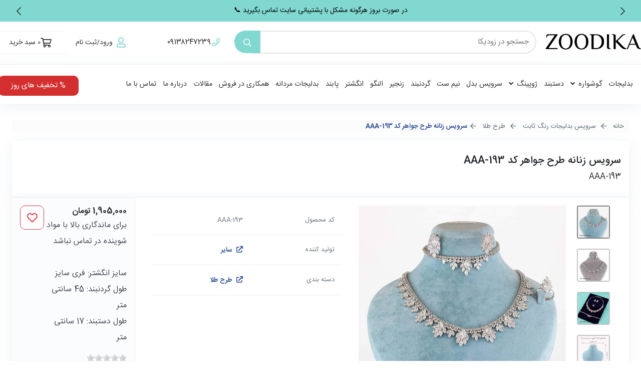

--- FILE ---
content_type: text/html; charset=utf-8
request_url: https://zoodika.com/products/product/6545-%D8%B3%D8%B1%D9%88%DB%8C%D8%B3-%D8%B2%D9%86%D8%A7%D9%86%D9%87-%D8%B7%D8%B1%D8%AD-%D8%AC%D9%88%D8%A7%D9%87%D8%B1-%DA%A9%D8%AF-aaa-193
body_size: 23163
content:
<!DOCTYPE html>
<html lang="fa-IR" dir="rtl">
        
<head>
    
            <meta name="viewport" content="width=device-width, initial-scale=1.0">
        <meta http-equiv="X-UA-Compatible" content="IE=edge" />
                                                <meta name="enamad" content="11224712" />
                                    

                <link rel="icon" type="image/x-icon" href="/images/com_hikashop/upload/myfolder/small-logo-min.png" />
        
            
         <meta charset="utf-8">
	<meta name="keywords" content="سرویس زنانه طرح جواهر کد AAA-193">
	<meta name="twitter:title" content="سرویس زنانه طرح جواهر کد AAA-193 - زودیکا">
	<meta name="twitter:image" content="https://zoodika.com/images/logo/pooneh_logo.png#joomlaImage://local-images/logo/pooneh_logo.png?width=500&amp;height=500">
	<meta name="twitter:description" content="سرویس زنانه طرح جواهر کد AAA-193 از محصولات فروشگاه اینترنتی زودیکاست. برای دیدن محصولات مشابه و بدلیجات طرح طلا به سایت زودیکا مراجعه و سبد خرید خود را تکمیل بفرمایید.">
	<meta name="twitter:card" content="summary">
	<meta name="twitter:site" content="@zoodika_com">
	<meta property="og:type" content="article">
	<meta property="og:url" content="https://zoodika.com/products/product/6545-سرویس-زنانه-طرح-جواهر-کد-aaa-193">
	<meta property="og:title" content="سرویس زنانه طرح جواهر کد AAA-193">
	<meta property="og:image" content="https://zoodika.com/images/com_hikashop/upload/aaa-193-6-min.jpg">
	<meta property="og:description" content="سرویس زنانه طرح جواهر کد AAA-193 یکی از محصولات فروشگاه اینترنتی زودیکاست؛ فروشگاهی که یادآور رویدادهای مهم زندگیتان خواهد بود! یک حلقه ازدواج برای ایجاد...">
	<meta property="og:site_name" content="زودیکا">
	<meta property="og:locale" content="fa-IR">
	<meta name="description" content="سرویس زنانه طرح جواهر کد AAA-193 از محصولات فروشگاه اینترنتی زودیکاست. برای دیدن محصولات مشابه و بدلیجات طرح طلا به سایت زودیکا مراجعه و سبد خرید خود را تکمیل بفرمایید.">
	<meta name="generator" content="poonehmedia.com">
	<title>سرویس زنانه طرح جواهر کد AAA-193 - زودیکا</title>
	<link href="https://zoodika.com/products/product/6545-سرویس-زنانه-طرح-جواهر-کد-aaa-193" rel="canonical">

    <link href="/media/plg_system_miniteksystemmessages/css/polipop.core.css?d52b9e" rel="stylesheet">
	<link href="/media/plg_system_miniteksystemmessages/css/polipop.default.css?d52b9e" rel="stylesheet">
	<link href="/media/vendor/joomla-custom-elements/css/joomla-alert.min.css?0.4.1" rel="stylesheet">
	<link href="/media/com_hikashop/css/hikashop.css?v=515" rel="stylesheet">
	<link href="/media/com_hikashop/css/frontend_default.css?t=1745133724" rel="stylesheet">
	<link href="/media/com_hikashop/css/rtl.css?v=515" rel="stylesheet">
	<link href="/components/com_jcomments/tpl/default/style.css" rel="stylesheet">
	<link href="/components/com_jcomments/tpl/default/style_rtl.css" rel="stylesheet">
	<link href="/media/com_hikashop/css/jquery-ui.min.css" rel="stylesheet">
	<link href="/media/com_hikashop/css/tooltip.css" rel="stylesheet">
	<link href="/media/plg_content_rppheadingscroll/css/modern-style.css" rel="stylesheet">
	<link href="/media/plg_content_rppheadingscroll/css/floating.css" rel="stylesheet">
	<link href="/plugins/hikashop/rppproductvideo/media/jquery.fancybox.css" rel="stylesheet">
	<link href="/media/com_hikashop/css/notify-metro.css?v=515" rel="stylesheet">
	<link href="/media/plg_system_jcepro/site/css/content.min.css?86aa0286b6232c4a5b58f892ce080277" rel="stylesheet">
	<link href="/media/mod_rppfinderpro/css/frontstyle.css?t=1769901903" rel="stylesheet">
	<link href="/media/gantry5/engines/nucleus/css-compiled/nucleus.css" rel="stylesheet">
	<link href="/templates/g5_helium/custom/css-compiled/helium_16.css" rel="stylesheet">
	<link href="/media/gantry5/engines/nucleus/css-compiled/bootstrap5-rtl.css" rel="stylesheet">
	<link href="/media/system/css/joomla-fontawesome.min.css" rel="stylesheet">
	<link href="/media/plg_system_debug/css/debug.css" rel="stylesheet">
	<link href="/templates/g5_helium/custom/css-compiled/helium-joomla_16.css" rel="stylesheet">
	<link href="/templates/g5_helium/custom/css-compiled/custom_16.css" rel="stylesheet">
	<link href="/templates/g5_helium/css/all.css" rel="stylesheet">
	<link href="/media/com_hikashop/css/vex.css?v=515" rel="stylesheet">
	<style>.hikashop_product_topfields_inner .table td{padding: 8px 4px;}</style>
	<style>.hikashop_product_rppRightMiddle_inner .table td{padding: 8px 4px;}</style>
	<style>.headings-list.rpp-plugin-content .rpp-plugin-title {
                background: #3858981A;
            }
            .headings-list.rpp-plugin-content ul li a {
                color: #385898;
            }</style>
	<style>
#hikashop_category_information_module_107 div.hikashop_subcontainer,
#hikashop_category_information_module_107 .hikashop_rtop *,#hikashop_category_information_module_107 .hikashop_rbottom * { background:#ffffff; }
#hikashop_category_information_module_107 div.hikashop_subcontainer,
#hikashop_category_information_module_107 div.hikashop_subcontainer span,
#hikashop_category_information_module_107 div.hikashop_container { text-align:center; }
#hikashop_category_information_module_107 div.hikashop_container { margin:0px 0px; }</style>
	<style>
#hikashop_category_information_module_105 div.hikashop_subcontainer,
#hikashop_category_information_module_105 .hikashop_rtop *,#hikashop_category_information_module_105 .hikashop_rbottom * { background:#ffffff; }
#hikashop_category_information_module_105 div.hikashop_subcontainer,
#hikashop_category_information_module_105 div.hikashop_subcontainer span,
#hikashop_category_information_module_105 div.hikashop_container { text-align:center; }
#hikashop_category_information_module_105 div.hikashop_container { margin:0px 0px; }</style>
	<style>
#hikashop_category_information_module_105 .hikashop_product_image { height:290px; }
#hikashop_category_information_module_105 .hikashop_product_image_subdiv { width:290px; }</style>
	<style>#system-message-container {
			display: none;
		}</style>
	<style>
			.polipop_theme_default .polipop__notification_type_success,
			.polipop_theme_compact .polipop__notification_type_success {
				background-color: #0ec47d;
				color: #ffffff;
			}
			.polipop_theme_default .polipop__notification_type_success .polipop__notification-icon svg,
			.polipop_theme_compact .polipop__notification_type_success .polipop__notification-icon svg {
				fill: #ffffff;
			}
			.polipop_theme_default .polipop__notification_type_info,
			.polipop_theme_compact .polipop__notification_type_info {
				background-color: #00b1fe;
				color: #ffffff;
			}
			.polipop_theme_default .polipop__notification_type_info .polipop__notification-icon svg,
			.polipop_theme_compact .polipop__notification_type_info .polipop__notification-icon svg {
				fill: #ffffff;
			}
			.polipop_theme_default .polipop__notification_type_warning,
			.polipop_theme_compact .polipop__notification_type_warning {
				background-color: #ffc107;
				color: #555555;
			}
			.polipop_theme_default .polipop__notification_type_warning .polipop__notification-icon svg,
			.polipop_theme_compact .polipop__notification_type_warning .polipop__notification-icon svg {
				fill: #555555;
			}
			.polipop_theme_default .polipop__notification_type_error,
			.polipop_theme_compact .polipop__notification_type_error {
				background-color: #f76860;
				color: #ffffff;
			}
			.polipop_theme_default .polipop__notification_type_error .polipop__notification-icon svg,
			.polipop_theme_compact .polipop__notification_type_error .polipop__notification-icon svg {
				fill: #ffffff;
			}
			</style>

    <script src="/media/vendor/jquery/js/jquery.min.js?3.7.1"></script>
	<script src="/media/legacy/js/jquery-noconflict.min.js?504da4"></script>
	<script src="/media/plg_system_miniteksystemmessages/js/polipop.min.js?d52b9e" defer></script>
	<script type="application/json" class="joomla-script-options new">{"miniteksystemmessages":{"error_text":"خطا","success_text":"پیام","notice_text":"توجه","warning_text":"هشدار","appendTo":"body","position":"bottom-left","layout":"popups","theme":"default","icons":true,"insert":"before","spacing":10,"pool":0,"sticky":false,"life":3000,"pauseOnHover":true,"headerText":"Messages","closer":true,"closeText":"بستن همه","loadMoreText":"Load more","effect":"fade","easing":"linear","effectDuration":250},"joomla.jtext":{"ERROR":"خطا","MESSAGE":"پیام","NOTICE":"توجه","WARNING":"هشدار","JCLOSE":"بستن","JOK":"تایید","JOPEN":"باز","JLIB_FORM_CONTAINS_INVALID_FIELDS":"فرم را نمی توان ارسال کرد زیرا داده های مورد نیاز فاقد آن است. <br> لطفاً فیلدهای مشخص شده را تصحیح کرده و دوباره امتحان کنید.","JLIB_FORM_FIELD_REQUIRED_VALUE":"لطفا این قسمت را پر کنید","JLIB_FORM_FIELD_REQUIRED_CHECK":"یکی از گزینه ها باید انتخاب شود","JLIB_FORM_FIELD_INVALID_VALUE":"این مقدار معتبر نیست"},"system.paths":{"root":"","rootFull":"https:\/\/zoodika.com\/","base":"","baseFull":"https:\/\/zoodika.com\/"},"csrf.token":"b77d077600e0a8ff0fc340400f5dece8"}</script>
	<script src="/media/system/js/core.min.js?2cb912"></script>
	<script src="/media/system/js/fields/validate.min.js?8dcde2" type="module"></script>
	<script src="/media/vendor/bootstrap/js/popover.min.js?5.3.3" type="module"></script>
	<script src="/media/vendor/bootstrap/js/alert.min.js?5.3.3" type="module"></script>
	<script src="/media/vendor/bootstrap/js/button.min.js?5.3.3" type="module"></script>
	<script src="/media/vendor/bootstrap/js/carousel.min.js?5.3.3" type="module"></script>
	<script src="/media/vendor/bootstrap/js/collapse.min.js?5.3.3" type="module"></script>
	<script src="/media/vendor/bootstrap/js/dropdown.min.js?5.3.3" type="module"></script>
	<script src="/media/vendor/bootstrap/js/modal.min.js?5.3.3" type="module"></script>
	<script src="/media/vendor/bootstrap/js/offcanvas.min.js?5.3.3" type="module"></script>
	<script src="/media/vendor/bootstrap/js/scrollspy.min.js?5.3.3" type="module"></script>
	<script src="/media/vendor/bootstrap/js/tab.min.js?5.3.3" type="module"></script>
	<script src="/media/vendor/bootstrap/js/toast.min.js?5.3.3" type="module"></script>
	<script src="/media/plg_system_miniteksystemmessages/js/miniteksystemmessages.js?d52b9e" defer></script>
	<script src="/media/system/js/messages.min.js?9a4811" type="module"></script>
	<script src="/media/com_hikashop/js/hikashop.js?v=515"></script>
	<script src="/media/com_jcomments/js/jcomments-v4.0.js"></script>
	<script src="/components/com_jcomments/libraries/joomlatune/ajax.js?v=4"></script>
	<script src="/media/com_hikashop/js/jquery-ui.min.js"></script>
	<script src="/media/com_hikashop/js/tooltip.js"></script>
	<script src="/media/com_hikashop/js/vote.js"></script>
	<script src="/media/plg_content_rppheadingscroll/js/floating.js"></script>
	<script src="/plugins/hikashop/rppproductvideo/media/jquery.fancybox.js"></script>
	<script src="/media/com_hikashop/js/notify.min.js?v=515"></script>
	<script src="https://zoodika.com/templates/g5_helium/js/owl.carousel.min.js"></script>
	<script src="/templates/g5_helium/js/custom.js"></script>
	<script src="/templates/g5_helium/js/rpp.js"></script>
	<script src="/media/com_hikashop/js/vex.min.js?v=515"></script>
	<script src="/plugins/hikashop/cartnotify/media/notify-vex.js"></script>
	<script type="application/ld+json">{"@context":"https://schema.org","@type":"BreadcrumbList","@id":"https://zoodika.com/#/schema/BreadcrumbList/114","itemListElement":[{"@type":"ListItem","position":1,"item":{"@id":"/","name":"خانه"}},{"@type":"ListItem","position":2,"item":{"@id":"/category/29-service","name":"سرویس بدلیجات رنگ ثابت"}},{"@type":"ListItem","position":3,"item":{"@id":"/category/76-price-gold-design-rhinestones","name":"طرح طلا"}},{"@type":"ListItem","position":4,"item":{"name":"سرویس زنانه طرح جواهر کد AAA-193"}}]}</script>
	<script>
window.hikashopFieldsJs = {
	'reqFieldsComp': {},
	'validFieldsComp': {},
	'regexFieldsComp': {},
	'regexValueFieldsComp': {}
};</script>
	<script>
function hikashopToggleFields(new_value, namekey, field_type, id, prefix) {
	if(!window.hikashop) return false;
	return window.hikashop.toggleField(new_value, namekey, field_type, id, prefix);
}</script>
	<script>
if(!window.localPage) window.localPage = {};
window.localPage.cartRedirect = function(cid,pid,resp){window.location="/checkout/checkout";};
window.localPage.wishlistRedirect = function(cid,pid,resp){window.location="/component/hikashop/product/listing";};
</script>
	<script>
<!--
var jcomments=new JComments(6545, 'com_hikashop','/component/jcomments/?tmpl=component');
jcomments.setList('comments-list');
//--></script>
	<script>
<!--
jcomments.setAntiCache(0,1,0);
//-->
</script>
	<script>
		jQuery(document).ready(function(){
			jQuery(".hikashop_tabs_ul").append(jQuery("<li />", {class: "hikashop_tabs_li ui-corner-top", id: "hikashop_external_comments_li"}).text("نظرات"));
		});</script>
	<script>
				jQuery(document).ready(function () {
					jQuery(".singleaddtocompare").click(function() {
						   jQuery.ajax({
							type: "POST",
							url: "/index.php?option=com_ajax&group=hikashop&plugin=RppCompareAction&format=raw",
							data: {rpp_product_id: "6545", rpp_action: "add", rpp_docompare: "1"},
							success: successFuncsac,
							error: errorFuncsac
						});
						function successFuncsac(data) {
							if(data.indexOf("LIST_FULL") < 0) {
								var url = "/compare";
								window.location.href = url;
							}
							else {
								arr = data.split("_");
								alert("حداکثر "+arr[2]+" آیتم می تواند در لیست مقایسه قرار گیرد.");
							}
						}
						function errorFuncsac(error) {
							console.log(error);
						}
					});
					
					
				});</script>
	<script>
if(typeof hikaVote !== "undefined") {
hikaVote.setOptions({
	itemId : "6545",
	urls : {
		save : "/component/hikashop/vote/save?tmpl=component",
		show : "/component/hikashop/vote/show?tmpl=component"
	},ctrl : "product",
	both : "0"
});
} else {
	console.log('the HikaShop vote initialization JS is loaded while hikaVote is not available !');
}
function hikashop_vote_useful(hikashop_vote_id, val) { return hikaVote.useful(hikashop_vote_id, val); }
function hikashop_send_comment(){ return hikaVote.vote(0,"hikashop_vote_rating_id"); }
function hikashop_send_vote(rating, from){ return hikaVote.vote(rating, from); }
</script>
	<script>window.hikashop.translations_url = "/component/hikashop/translations/load";</script>
	<script>
jQuery(document).ready(function() {
	var so_139 = {};
	so_139.uid = '#mod-rppfinderpro-search-139';
	so_139.spartsparams = {};
so_139.spartsparams.searchparts0 = 'searchparts0';
so_139.spartsparams.searchparts1 = 'searchparts1';
	so_139.lastvalue = null;
	so_139.timer = null;
	jQuery(so_139.uid + ' .search-query').keyup(function(e){
		var val = jQuery(this).val();
		if(e.keyCode === 13)
		{
			Searching_139(val);
			return;
		}
		
		setTimer_139(val);
	});
	jQuery(so_139.uid + ' button[type=submit]').click(function(e){
		var val = jQuery(so_139.uid + ' .search-query').val();	
		Searching_139(val);
	});
	function setTimer_139(val) {
		stopTimer_139();
		so_139.timer = setTimeout(function(){ Searching_139(val); }, 1000);
	}
	function stopTimer_139() {
		clearTimeout(so_139.timer);
	}
	function Searching_139(val){
		
		if(jQuery.isEmptyObject(so_139.spartsparams))
			return;
		stopTimer_139();
		if(val.length < 2)
		{
			jQuery(so_139.uid + ' .rpp_searchparts_wrapper').addClass('hidden');
			return;
		}
		if(so_139.lastvalue == val && !jQuery(so_139.uid + ' .rpp_searchparts_wrapper').hasClass('hidden'))
			return;		
		
		so_139.lastvalue = val;
		jQuery(so_139.uid + ' .rpp_searchparts_wrapper').removeClass('hidden');
		for(k in so_139.spartsparams)
		{			
			ajaxCallSearch_139(k, val);
		}
	}
	jQuery(so_139.uid + ' .rpp_searchparts_wrapper .rpp_searchparts_exit').click(function(e){
		jQuery(so_139.uid + ' .rpp_searchparts_wrapper').addClass('hidden');
	});
	function ajaxCallSearch_139(index, value)
	{
		jQuery(so_139.uid + ' .rpp_searchparts .rpp_searchpart.rpp_'+ index + ' .rpp_loading').removeClass('hidden');
		jQuery(so_139.uid + ' .rpp_searchparts .rpp_searchpart.rpp_'+ index + ' .rpp_results').html('');
		jQuery.ajax({
			url: '/products/product/6545-سرویس-زنانه-طرح-جواهر-کد-aaa-193',
			cache: false,
			method: 'GET',
			data: {q: value, rppsp: index, mid: 139, option: 'com_ajax', module: 'rppfinderpro', format: 'raw'},
			success: function(data, textStatus, jqXH){
				if(!data.length)
				{
					jQuery(so_139.uid + ' .rpp_searchparts .rpp_searchpart.rpp_'+ index).addClass('hidden');
					jQuery(so_139.uid + ' .rpp_searchparts .rpp_searchpart.rpp_'+ index + ' .rpp_loading').addClass('hidden');
					jQuery(so_139.uid + ' .rpp_searchparts .rpp_searchpart.rpp_'+ index + ' .rpp_nothing').removeClass('hidden');
					jQuery(so_139.uid + ' .rpp_searchparts .rpp_searchpart.rpp_'+ index + ' .rpp_results').html('');
					jQuery(so_139.uid + ' .rpp_searchparts .rpp_searchpart.rpp_'+ index).addClass('hidden');
				}
				else
				{
					jQuery(so_139.uid + ' .rpp_searchparts .rpp_searchpart.rpp_'+ index).removeClass('hidden');
					jQuery(so_139.uid + ' .rpp_searchparts .rpp_searchpart.rpp_'+ index + ' .rpp_loading').addClass('hidden');
					jQuery(so_139.uid + ' .rpp_searchparts .rpp_searchpart.rpp_'+ index + ' .rpp_nothing').addClass('hidden');
					jQuery(so_139.uid + ' .rpp_searchparts .rpp_searchpart.rpp_'+ index + ' .rpp_results').html(data);
					jQuery(so_139.uid + ' .rpp_searchparts .rpp_searchpart.rpp_'+ index).removeClass('hidden');
				}
			}
		});	
	}
	});</script>
	<script>
		jQuery(document).ready(function(){
			jQuery( document ).on('keyup', 'input', function() {
				jQuery(this).val(changetextnumber(jQuery(this).val()));
			});

			jQuery( document ).on('keyup', 'textarea', function() {
				jQuery(this).val(changetextnumber(jQuery(this).val()));
			});
		});
		
		function changetextnumber(mytext){
			var pn = ['۰','۱','۲','۳','۴','۵','۶','۷','۸','۹'];
			var an = ['٠','١','٢','٣','٤','٥','٦','٧','٨','٩'];
			var en = ['0','1','2','3','4','5','6','7','8','9'];
			for (var i = 0; i < 10; i++) {
			var regex_fa = new RegExp(pn[i], 'g');
			var regex_ar = new RegExp(an[i], 'g');
			mytext = mytext.replace(regex_fa, en[i]);
			mytext = mytext.replace(regex_ar, en[i]);
			}
			return mytext;
		}
		</script>
	<script>
if(window.Oby) {
vex.defaultOptions.className = "vex-theme-default";
vex.dialog.buttons.YES.text = "ذخیره";
window.cartNotifyParams = {"img_url":"\/media\/com_hikashop\/images\/icons\/icon-32-newproduct.png","redirect_url":"","redirect_delay":"4000","hide_delay":5000,"title":"\u0645\u062d\u0635\u0648\u0644 \u0628\u0647 \u06a9\u0627\u0631\u062a \u062e\u0631\u06cc\u062f \u0627\u0636\u0627\u0641\u0647 \u0634\u062f","text":"<p><span class=\"rpp-addcart\"><\/span>\u0686\u0647 \u062e\u0648\u0634 \u0633\u0644\u06cc\u0642\u0647 \u0627\u06cc!<\/p> <p> \u0645\u062d\u0635\u0648\u0644 \u0628\u0627 \u0645\u0648\u0641\u0642\u064a\u062a \u0628\u0647 \u0633\u0628\u062f \u062e\u0631\u06cc\u062f \u0627\u0636\u0627\u0641\u0647 \u0634\u062f <\/p>","wishlist_title":"\u0645\u062d\u0635\u0648\u0644 \u0628\u0647 \u0644\u06cc\u0633\u062a \u0639\u0644\u0627\u0642\u0647 \u0645\u0646\u062f\u06cc \u0627\u0636\u0627\u0641\u0647 \u0634\u062f","wishlist_text":"\u0645\u062d\u0635\u0648\u0644 \u0628\u0627 \u0645\u0648\u0641\u0642\u06cc\u062a \u0628\u0647 \u0644\u06cc\u0633\u062a \u0639\u0644\u0627\u0642\u0647 \u0645\u0646\u062f\u06cc \u0647\u0627 \u0627\u0636\u0627\u0641\u0647 \u0634\u062f","list_title":"\u0645\u062d\u0635\u0648\u0644\u0627\u062a \u0628\u0647 \u06a9\u0627\u0631\u062a \u0627\u0636\u0627\u0641\u0647 \u0634\u062f","list_text":"\u0645\u062d\u0635\u0648\u0644\u0627\u062a \u0628\u0627 \u0645\u0648\u0641\u0642\u06cc\u062a \u0628\u0647 \u06a9\u0627\u0631\u062a \u062e\u0631\u06cc\u062f \u0627\u0636\u0627\u0641\u0647 \u0634\u062f","list_wishlist_title":"\u0645\u062d\u0635\u0648\u0644\u0627\u062a \u0628\u0647 \u0644\u06cc\u0633\u062a \u0639\u0644\u0627\u0642\u0647 \u0645\u0646\u062f\u06cc \u0627\u0636\u0627\u0641\u0647 \u0634\u062f","list_wishlist_text":"\u0645\u062d\u0635\u0648\u0644\u0627\u062a \u0628\u0627 \u0645\u0648\u0641\u0642\u06cc\u062a \u0628\u0647 \u0644\u06cc\u0633\u062a \u0639\u0644\u0627\u0642\u0647 \u0645\u0646\u062f\u06cc \u0627\u0636\u0627\u0641\u0647 \u0634\u062f.","err_title":"\u0645\u062d\u0635\u0648\u0644 \u0628\u0647 \u06a9\u0627\u0631\u062a \u062e\u0631\u06cc\u062f \u0627\u0636\u0627\u0641\u0647 \u0646\u0634\u062f","err_text":"\u0645\u062d\u0635\u0648\u0644 \u0628\u0647 \u06a9\u0627\u0631\u062a \u062e\u0631\u06cc\u062f \u0627\u0636\u0627\u0641\u0647 \u0646\u0634\u062f","err_wishlist_title":"\u0645\u062d\u0635\u0648\u0644 \u0645\u0648\u0631\u062f \u0646\u0638\u0631 \u0628\u0647 \u0644\u06cc\u0633\u062a \u0639\u0644\u0627\u0642\u0647 \u0645\u0646\u062f\u06cc \u0647\u0627 \u0627\u0641\u0632\u0648\u062f\u0647 \u0646\u0634\u062f","err_wishlist_text":"\u0645\u062d\u0635\u0648\u0644 \u0645\u0648\u0631\u062f \u0646\u0638\u0631 \u0628\u0647 \u0644\u06cc\u0633\u062a \u0639\u0644\u0627\u0642\u0647 \u0645\u0646\u062f\u06cc \u0647\u0627 \u0627\u0641\u0632\u0648\u062f\u0647 \u0646\u0634\u062f"};
window.cartNotifyParams.cart_params = {buttons:[
	{text:"اقدام برای پرداخت",type:"button",className:"vex-dialog-button-primary",click:function proceedClick(){window.top.location="/checkout/checkout";}},
	{text:"ادامه خريد کردن",type:"submit",className:"vex-dialog-button-primary",click:function continueClick(){if(window.top.vex.closeAll) window.top.vex.closeAll();}}
]};
}
</script>
	<script type="application/ld+json">{
    "@context": "https://schema.org",
    "@type": "Organization",
    "name": "اکسسوری و بدلیجات زودیکا",
    "contactPoint": {
        "@type": "ContactPoint",
        "telephone": "+983132120334",
        "contactType": "customer service"
    },
    "alternateName": "Zoodika",
    "url": "https://zoodika.com/",
    "logo": "https://zoodika.com/images/logo/pooneh_logo.png",
    "sameAs": [
        "https://www.instagram.com/zoodika_com",
        "https://twitter.com/zoodika_com",
        "https://www.youtube.com/@user-hk9zn1oy4o",
        "https://t.me/zoodika_com"
    ]
}</script>

    
                    <!-- Google Tag Manager -->
<script>(function(w,d,s,l,i){w[l]=w[l]||[];w[l].push({'gtm.start':
new Date().getTime(),event:'gtm.js'});var f=d.getElementsByTagName(s)[0],
j=d.createElement(s),dl=l!='dataLayer'?'&l='+l:'';j.async=true;j.src=
'https://www.googletagmanager.com/gtm.js?id='+i+dl;f.parentNode.insertBefore(j,f);
})(window,document,'script','dataLayer','GTM-5FJFBDT');</script>
<!-- End Google Tag Manager -->
<script type="text/javascript">
    (function(c,l,a,r,i,t,y){
        c[a]=c[a]||function(){(c[a].q=c[a].q||[]).push(arguments)};
        t=l.createElement(r);t.async=1;t.src="https://www.clarity.ms/tag/"+i;
        y=l.getElementsByTagName(r)[0];y.parentNode.insertBefore(t,y);
    })(window, document, "clarity", "script", "o87z8pyygy");
</script>
            
</head>

    <body class="gantry g-helium-style rpp-default site com_hikashop view-product layout-show task-show dir-rtl itemid-440 outline-16 g-offcanvas-right g-default g-style-preset1">
        <!-- Google Tag Manager (noscript) -->
<noscript><iframe src="https://www.googletagmanager.com/ns.html?id=GTM-5FJFBDT"
height="0" width="0" style="display:none;visibility:hidden"></iframe></noscript>
<!-- End Google Tag Manager (noscript) -->
                    

        <div id="g-offcanvas"  data-g-offcanvas-swipe="1" data-g-offcanvas-css3="1">
                        <div class="g-grid">                        

        <div class="g-block size-100 mobile-logo">
             <div id="logo-6070-particle" class="g-content g-particle">            <a href="/" target="_self" title="" aria-label="" rel="home" class="g-logo g-logo-helium">
                        <img src="/images/logo/pooneh_logo.png"  alt="" />
            </a>
            </div>
        </div>
            </div>
                    <div class="g-grid">                        

        <div class="g-block size-100">
             <div id="mobile-menu-5697-particle" class="g-content g-particle">            <div id="g-mobilemenu-container" data-g-menu-breakpoint="75rem"></div>
            </div>
        </div>
            </div>
    </div>
        <div id="g-page-surround">
            <div class="g-offcanvas-hide g-offcanvas-toggle" role="navigation" data-offcanvas-toggle aria-controls="g-offcanvas" aria-expanded="false"><i class="fa fa-fw fa-bars"></i></div>                        

                                
                <section id="g-top" class="g-flushed">
                <div class="g-container">                                <div class="g-grid">                        

        <div class="g-block size-100 top-a">
             <div class="g-content">
                                    <div class="platform-content"><div class="top-a moduletable ">
        <div class="owl-carousel owl-theme category-module mod-list" id="content-carousel-212">
															<div>
				<div class="rpp-block">
					<div class="rpp-content">
						<div>
															<a class="mod-articles-category-title " href="https://trustseal.enamad.ir/?id=100842&Code=kjCGjBnjtPE9zN5aTJui">دارنده نماد اعتماد الکترونیک (مشاهده) 💯</a>
														
							
							
							
							
							
													</div>
					</div>
				</div>
			</div>
														<div>
				<div class="rpp-block">
					<div class="rpp-content">
						<div>
															<a class="mod-articles-category-title " href="tel:03132120334">در صورت بروز هرگونه مشکل با پشتیبانی سایت تماس بگیرید 📞</a>
														
							
							
							
							
							
													</div>
					</div>
				</div>
			</div>
			</div>
<script>
	jQuery('#content-carousel-212').owlCarousel({
		items: 1,
		slideBy: true,
		autoplay: true,
		autoplayTimeout: 4000,
		margin: 0,
		mouseDrag: true,
		touchDrag: true,
		nav: true,
		dots: false,
		rtl: true,
		loop: true,
		// animateOut: 'fadeOut',
		//  animateIn: 'flipInX',
	});
</script>
</div></div>
            
        </div>
        </div>
            </div>
            </div>
        
    </section>
                    
                <section id="g-navigation" class="zo-header">
                <div class="g-container">                                <div class="g-grid">                        

        <div class="g-block size-15 nomarginall rpp-right rpp-logo rpp-nav nav-a">
             <div id="logo-9608-particle" class="g-content g-particle">            <a href="/" target="_self" title="" aria-label="" rel="home" class="g-logo g-logo-helium">
                        <img src="/images/logo/LOGO-BLACK-min.png"  alt="" />
            </a>
            </div>
        </div>
                    

        <div class="g-block size-50 nomarginall nav-b rpp-nav">
             <div class="g-content">
                                    <div class="platform-content"><div class="nav-b moduletable  search">
        <span class="btn-search icon-search visible-phone"></span>
<div id="mod-rppfinderpro-search-139" class="mod-rppfinderpro-search form-search">
	<div class="finder search">
		<span class="btn-back icon-arrow-right visible-phone"></span>
		<button class="btn btn-primary hasTooltip  search finder search" type="submit" title="شروع"><span class="icon-search icon-white"></span>جستجو</button><label for="mod-rppfinderpro-searchword139" class="element-invisible finder search">جستجو</label><input type="text" name="q" id="mod-rppfinderpro-searchword139" class="search-query input-medium" size="25" value="" placeholder="جستجو در زودیکا"/>	</div>
	<div class="rpp_searchparts_wrapper hidden">
		<a href="javascript:void(0)" class="rpp_searchparts_exit"><span class="icon-delete"></span></a>
		<div class="rpp_searchparts leftpos">
							<div id="rpp_search_resaults" class="rpp_searchpart rpp_searchparts0 rpp_searchpart_products">
					<div class="rpp_searchpart_title"><span>محصولات</span></div>
					<div class="rpp_searchpart_body">
						<div class="rpp_results"></div>
						<div class="rpp_loading hidden">
							<div class="cssload-square">
								<div class="cssload-square-part cssload-square-green"></div>
								<div class="cssload-square-part cssload-square-pink"></div>
								<div class="cssload-square-blend"></div>
							</div>
						</div>
						<div class="rpp_nothing hidden">هیچ موردی یافت نشد</div>
					</div>
				</div>
							<div id="rpp_search_resaults" class="rpp_searchpart rpp_searchparts1 rpp_searchpart_categories">
					<div class="rpp_searchpart_title"><span>دسته محصولات</span></div>
					<div class="rpp_searchpart_body">
						<div class="rpp_results"></div>
						<div class="rpp_loading hidden">
							<div class="cssload-square">
								<div class="cssload-square-part cssload-square-green"></div>
								<div class="cssload-square-part cssload-square-pink"></div>
								<div class="cssload-square-blend"></div>
							</div>
						</div>
						<div class="rpp_nothing hidden">هیچ موردی یافت نشد</div>
					</div>
				</div>
					</div>
	</div>
</div></div></div>
            
        </div>
        </div>
                    

        <div class="g-block size-10 phone-number">
             <div class="g-content">
                                    <div class="platform-content"><div class="phone-number moduletable ">
        
<div id="mod-custom145" class="mod-custom custom">
    <p class="zo-phone-number"><a href="tel:۰۹۱۳۸۲۴۷۲۳۹" aria-hidden="true"><span class="far fa-phone-alt" aria-hidden="true"></span><span>۰۹۱۳۸۲۴۷۲۳۹</span></a></p></div>
</div></div>
            
        </div>
        </div>
                    

        <div class="g-block size-15 nomarginall nav-c rpp-nav rpp-left">
             <div class="g-content">
                                    <div class="platform-content"><div class="nav-c moduletable   user-menu">
        
<div id="mod-custom124" class="mod-custom custom">
    <div><a href="/login" class="rpp-open"> <i class="far fa-user"></i><span class="hidden-phone">ورود/ثبت نام</span></a></div></div>
</div></div>
            
        </div>
        </div>
                    

        <div class="g-block size-10 nomarginall">
             <div class="g-content">
                                    <div class="platform-content"><div class="nav-d moduletable  ajax-cart">
        <div class="rpp-empty hidden"><span class="rpp-text"><i class="far fa-shopping-bag"></i>سبد خرید شما خالی است</span> <span class="sub-text text-gray">شما هنوز چیزی اضافه نکردید</span></div><div class="hikashop_cart_module  ajax-cart" id="hikashop_cart_module">
<script type="text/javascript">
window.Oby.registerAjax(["cart.updated","checkout.cart.updated"], function(params) {
	var o = window.Oby, el = document.getElementById('hikashop_cart_107');
	if(!el) return;
	if(params && params.resp && params.resp.module == 107) return;
	if(params && params.type && params.type != 'cart') return;
	o.addClass(el, "hikashop_checkout_loading");
	window.hikashop.xRequest("/products/product/cart/module_id-107/module_type-cart?tmpl=component", {update:false, mode:'POST', data:'return_url=[base64]'}, function(xhr){
		o.removeClass(el, "hikashop_checkout_loading");
		var cartDropdown = document.querySelector('#hikashop_cart_107 .hikashop_cart_dropdown_content');
		if(cartDropdown) {
			var dropdownType = 'click';
			var dropdownLink = document.querySelector('#hikashop_cart_107 .hikashop_small_cart_checkout_link');
			if(dropdownLink) {
				var hover = dropdownLink.getAttribute('onmousehover');
				if(hover) {
					dropdownType = 'hover';
				}
			}
			window.hikashop.updateElem(el, xhr.responseText, true);
			if(cartDropdown.toggleOpen) {
				cartDropdown = document.querySelector('#hikashop_cart_107 .hikashop_cart_dropdown_content');
				window.hikashop.toggleOverlayBlock(cartDropdown, dropdownType);
			}
		} else {
			window.hikashop.updateElem(el, xhr.responseText, true);
		}
	});
});
</script>
<div id="hikashop_cart_107" class="hikashop_cart hika_j4">
	<div class="hikashop_checkout_loading_elem"></div>
	<div class="hikashop_checkout_loading_spinner small_spinner small_cart"></div>
0 سبد خرید</div>
<div class="clear_both"></div></div>
</div></div>
            
        </div>
        </div>
            </div>
            </div>
        
    </section>
                    
                <header id="g-header" class="zo-menu">
                <div class="g-container">                                <div class="g-grid">                        

        <div class="g-block size-90 rpp-menu hidden-phone">
             <div id="menu-6409-particle" class="g-content g-particle">            <nav class="g-main-nav" data-g-hover-expand="true">
        <ul class="g-toplevel">
                                                                                                                
        
                
        
                
        
        <li class="g-menu-item g-menu-item-type-component g-menu-item-101 g-standard  ">
                            <a class="g-menu-item-container" href="/">
                                                                <span class="g-menu-item-content">
                                    <span class="g-menu-item-title">بدلیجات</span>
            
                    </span>
                                                </a>
                                </li>
    
                                                                                                
        
                
        
                
        
        <li class="g-menu-item g-menu-item-type-url g-menu-item-1184 g-parent g-standard g-menu-item-link-parent ">
                            <a class="g-menu-item-container" href="https://zoodika.com/category/33-earrings">
                                                                <span class="g-menu-item-content">
                                    <span class="g-menu-item-title">گوشواره</span>
            
                    </span>
                    <span class="g-menu-parent-indicator" data-g-menuparent=""></span>                            </a>
                                                                            <ul class="g-dropdown g-inactive g-fade-in-up g-dropdown-right">
            <li class="g-dropdown-column">
                        <div class="g-grid">
                        <div class="g-block size-100">
            <ul class="g-sublevel">
                <li class="g-level-1 g-go-back">
                    <a class="g-menu-item-container" href="#" data-g-menuparent=""><span>Back</span></a>
                </li>
                                                                                                                    
        
                
        
                
        
        <li class="g-menu-item g-menu-item-type-url g-menu-item-1488  ">
                            <a class="g-menu-item-container" href="/category/61-stitched-earrings">
                                                                <span class="g-menu-item-content">
                                    <span class="g-menu-item-title">گوشواره بخیه ای</span>
            
                    </span>
                                                </a>
                                </li>
    
    
            </ul>
        </div>
            </div>

            </li>
        </ul>
            </li>
    
                                                                                                
        
                
        
                
        
        <li class="g-menu-item g-menu-item-type-url g-menu-item-1185 g-standard  ">
                            <a class="g-menu-item-container" href="https://zoodika.com/category/23-bracelet">
                                                                <span class="g-menu-item-content">
                                    <span class="g-menu-item-title">دستبند</span>
            
                    </span>
                                                </a>
                                </li>
    
                                                                                                
        
                
        
                
        
        <li class="g-menu-item g-menu-item-type-url g-menu-item-1502 g-parent g-standard g-menu-item-link-parent ">
                            <a class="g-menu-item-container" href="/brand/37-xuping">
                                                                <span class="g-menu-item-content">
                                    <span class="g-menu-item-title">ژوپینگ</span>
            
                    </span>
                    <span class="g-menu-parent-indicator" data-g-menuparent=""></span>                            </a>
                                                                            <ul class="g-dropdown g-inactive g-fade-in-up g-dropdown-right">
            <li class="g-dropdown-column">
                        <div class="g-grid">
                        <div class="g-block size-100">
            <ul class="g-sublevel">
                <li class="g-level-1 g-go-back">
                    <a class="g-menu-item-container" href="#" data-g-menuparent=""><span>Back</span></a>
                </li>
                                                                                                                    
        
                
        
                
        
        <li class="g-menu-item g-menu-item-type-url g-menu-item-1093  ">
                            <a class="g-menu-item-container" href="/category/34-xuping-earrings">
                                                                <span class="g-menu-item-content">
                                    <span class="g-menu-item-title">گوشواره ژوپینگ</span>
            
                    </span>
                                                </a>
                                </li>
    
                                                                                                
        
                
        
                
        
        <li class="g-menu-item g-menu-item-type-url g-menu-item-1096  ">
                            <a class="g-menu-item-container" href="/category/24-bracelet-xuping">
                                                                <span class="g-menu-item-content">
                                    <span class="g-menu-item-title">دستبند ژوپینگ</span>
            
                    </span>
                                                </a>
                                </li>
    
                                                                                                
        
                
        
                
        
        <li class="g-menu-item g-menu-item-type-url g-menu-item-1100  ">
                            <a class="g-menu-item-container" href="/category/22-xuping-ring">
                                                                <span class="g-menu-item-content">
                                    <span class="g-menu-item-title">انگشتر ژوپینگ</span>
            
                    </span>
                                                </a>
                                </li>
    
                                                                                                
        
                
        
                
        
        <li class="g-menu-item g-menu-item-type-url g-menu-item-1091  ">
                            <a class="g-menu-item-container" href="/category/36-xuping-womens-half-set">
                                                                <span class="g-menu-item-content">
                                    <span class="g-menu-item-title">نیم ست ژوپینگ</span>
            
                    </span>
                                                </a>
                                </li>
    
                                                                                                
        
                
        
                
        
        <li class="g-menu-item g-menu-item-type-url g-menu-item-1092  ">
                            <a class="g-menu-item-container" href="/category/54-xuping-necklace">
                                                                <span class="g-menu-item-content">
                                    <span class="g-menu-item-title">گردنبند ژوپینگ</span>
            
                    </span>
                                                </a>
                                </li>
    
                                                                                                
        
                
        
                
        
        <li class="g-menu-item g-menu-item-type-url g-menu-item-977  ">
                            <a class="g-menu-item-container" href="/category/19-%D9%BE%D8%A7%D8%A8%D9%86%D8%AF-%DA%98%D9%88%D9%BE%DB%8C%D9%86%DA%AF">
                                                                <span class="g-menu-item-content">
                                    <span class="g-menu-item-title">پابند ژوپینگ</span>
            
                    </span>
                                                </a>
                                </li>
    
                                                                                                
        
                
        
                
        
        <li class="g-menu-item g-menu-item-type-url g-menu-item-1098  ">
                            <a class="g-menu-item-container" href="/category/16-bangle-xuping">
                                                                <span class="g-menu-item-content">
                                    <span class="g-menu-item-title">النگو ژوپینگ</span>
            
                    </span>
                                                </a>
                                </li>
    
    
            </ul>
        </div>
            </div>

            </li>
        </ul>
            </li>
    
                                                                                                
        
                
        
                
        
        <li class="g-menu-item g-menu-item-type-url g-menu-item-1190 g-standard  ">
                            <a class="g-menu-item-container" href="https://zoodika.com/category/29-service">
                                                                <span class="g-menu-item-content">
                                    <span class="g-menu-item-title">سرویس بدل</span>
            
                    </span>
                                                </a>
                                </li>
    
                                                                                                
        
                
        
                
        
        <li class="g-menu-item g-menu-item-type-url g-menu-item-1189 g-standard  ">
                            <a class="g-menu-item-container" href="https://zoodika.com/category/35-half-set">
                                                                <span class="g-menu-item-content">
                                    <span class="g-menu-item-title">نیم ست</span>
            
                    </span>
                                                </a>
                                </li>
    
                                                                                                
        
                
        
                
        
        <li class="g-menu-item g-menu-item-type-url g-menu-item-1187 g-standard  ">
                            <a class="g-menu-item-container" href="https://zoodika.com/category/31-necklace">
                                                                <span class="g-menu-item-content">
                                    <span class="g-menu-item-title">گردنبند</span>
            
                    </span>
                                                </a>
                                </li>
    
                                                                                                
        
                
        
                
        
        <li class="g-menu-item g-menu-item-type-url g-menu-item-1191 g-standard  ">
                            <a class="g-menu-item-container" href="https://zoodika.com/category/27-chains">
                                                                <span class="g-menu-item-content">
                                    <span class="g-menu-item-title">زنجیر</span>
            
                    </span>
                                                </a>
                                </li>
    
                                                                                                
        
                
        
                
        
        <li class="g-menu-item g-menu-item-type-url g-menu-item-1208 g-standard  ">
                            <a class="g-menu-item-container" href="https://zoodika.com/category/15-bangle">
                                                                <span class="g-menu-item-content">
                                    <span class="g-menu-item-title">النگو</span>
            
                    </span>
                                                </a>
                                </li>
    
                                                                                                
        
                
        
                
        
        <li class="g-menu-item g-menu-item-type-url g-menu-item-1188 g-standard  ">
                            <a class="g-menu-item-container" href="https://zoodika.com/category/21-ring">
                                                                <span class="g-menu-item-content">
                                    <span class="g-menu-item-title">انگشتر</span>
            
                    </span>
                                                </a>
                                </li>
    
                                                                                                
        
                
        
                
        
        <li class="g-menu-item g-menu-item-type-url g-menu-item-1186 g-standard  ">
                            <a class="g-menu-item-container" href="https://zoodika.com/category/17-anklet">
                                                                <span class="g-menu-item-content">
                                    <span class="g-menu-item-title">پابند</span>
            
                    </span>
                                                </a>
                                </li>
    
                                                                                                
        
                
        
                
        
        <li class="g-menu-item g-menu-item-type-url g-menu-item-1075 g-standard  ">
                            <a class="g-menu-item-container" href="/category/55-men-jewelry">
                                                                <span class="g-menu-item-content">
                                    <span class="g-menu-item-title">بدلیجات مردانه</span>
            
                    </span>
                                                </a>
                                </li>
    
                                                                                                
        
                
        
                
        
        <li class="g-menu-item g-menu-item-type-component g-menu-item-1057 g-standard  ">
                            <a class="g-menu-item-container" href="/affiliate">
                                                                <span class="g-menu-item-content">
                                    <span class="g-menu-item-title">همکاری در فروش</span>
            
                    </span>
                                                </a>
                                </li>
    
                                                                                                
        
                
        
                
        
        <li class="g-menu-item g-menu-item-type-component g-menu-item-809 g-standard  ">
                            <a class="g-menu-item-container" href="/blog">
                                                                <span class="g-menu-item-content">
                                    <span class="g-menu-item-title">مقالات</span>
            
                    </span>
                                                </a>
                                </li>
    
                                                                                                
        
                
        
                
        
        <li class="g-menu-item g-menu-item-type-component g-menu-item-807 g-standard  ">
                            <a class="g-menu-item-container" href="/about-us">
                                                                <span class="g-menu-item-content">
                                    <span class="g-menu-item-title">درباره ما</span>
            
                    </span>
                                                </a>
                                </li>
    
                                                                                                
        
                
        
                
        
        <li class="g-menu-item g-menu-item-type-component g-menu-item-808 g-standard  ">
                            <a class="g-menu-item-container" href="/contact-us">
                                                                <span class="g-menu-item-content">
                                    <span class="g-menu-item-title">تماس با ما</span>
            
                    </span>
                                                </a>
                                </li>
    
    
        </ul>
    </nav>
            </div>
        </div>
                    

        <div class="g-block size-10">
             <div class="g-content">
                                    <div class="platform-content"><div class="menu-b moduletable ">
        
<div id="mod-custom164" class="mod-custom custom">
    <p><a href="/daily-discount" class="menu-sale"><span class="g-menu-item-content"><span class="g-menu-item-title">% تخفیف های روز</span></span></a></p></div>
</div></div>
            
        </div>
        </div>
            </div>
            </div>
        
    </header>
                    
                <section id="g-breadcrumbs">
                <div class="g-container">                                <div class="g-grid">                        

        <div class="g-block size-100 rpp-breadcrumbs">
             <div class="g-content">
                                    <div class="platform-content"><div class="breadcrumbs moduletable  rpp-bradcrumbs">
        <ul class="rpphikaproductcat">
			<li class="rppbreadcrumb_home">
							<a href="/" class="pathway"><span>خانه</span></a>					</li>

			<li class="rppbreadcrumb_29">
							<a href="/category/29-service" class="pathway"><span>سرویس بدلیجات رنگ ثابت</span></a>					</li>

			<li class="rppbreadcrumb_76">
							<a href="/category/76-price-gold-design-rhinestones" class="pathway"><span>طرح طلا</span></a>					</li>

			<li class="rppbreadcrumb_product">
							<span>سرویس زنانه طرح جواهر کد AAA-193</span>
					</li>

	</ul>
</div></div>
            
        </div>
        </div>
            </div>
            </div>
        
    </section>
                    
                <section id="g-banners" class="g-flushed">
                <div class="g-container">                                <div class="g-grid">                        

        <div class="g-block size-100">
             <div class="g-system-messages">
                                            <div id="system-message-container" aria-live="polite"></div>

            
    </div>
        </div>
            </div>
            </div>
        
    </section>
    
                                
                
    
                <section id="g-container-main" class="g-wrapper">
                <div class="g-container">                    <div class="g-grid">                        

        <div id="zo-article" class="g-block size-100 rpp-main">
             <main id="g-mainbar">
                                        <div class="g-grid">                        

        <div class="g-block size-100">
             <div class="g-content">
                                                            <div class="platform-content container"><div class="row"><div class="col"><!-- BEFORE MAIN SHOW EXTRA DATA --><!-- EO BEFORE MAIN SHOW EXTRA DATA --><div itemscope itemtype="https://schema.org/Product" id="hikashop_product_AAA_193_page" class="hikashop_product_page hikashop_product_of_category_39 hikashop_product_of_category_49 hikashop_product_of_category_29 hikashop_product_of_category_76 hikashop_product_show_tabular">
	<div class='clear_both'></div>
<script type="text/javascript">
function hikashop_product_form_check() {
	var d = document, el = d.getElementById('hikashop_product_quantity_main');
	if(!el)
		return true;
	var inputs = el.getElementsByTagName('input');
	if(inputs && inputs.length > 0)
		return true;
	var links = el.getElementsByTagName('a');
	if(links && links.length > 0)
		return true;
	return false;
}
</script>
	<form action="/component/hikashop/product/updatecart" method="post" name="hikashop_product_form" onsubmit="return hikashop_product_form_check();" enctype="multipart/form-data">
<div id="hikashop_product_top_part" class="hikashop_product_top_part">
<!-- TOP BEGIN EXTRA DATA -->
<!-- EO TOP BEGIN EXTRA DATA -->
	<h1>
<!-- PRODUCT NAME -->
		<span id="hikashop_product_name_main" class="hikashop_product_name_main" itemprop="name">سرویس زنانه طرح جواهر کد AAA-193</span>
<!-- EO PRODUCT NAME -->
<!-- PRODUCT CODE -->
		<span id="hikashop_product_code_main" class="hikashop_product_code_main">
			AAA-193		</span>
<!-- EO PRODUCT CODE -->
		<meta itemprop="sku" content="AAA-193">
		<meta itemprop="productID" content="AAA-193">
	</h1>
<!-- TOP END EXTRA DATA -->
<!-- EO TOP END EXTRA DATA -->
<!-- SOCIAL NETWORKS BUTTONS -->
<!-- EO SOCIAL NETWORKS BUTTONS -->
</div>
<div class="hk-row-fluid">
<div id="hikashop_product_left_part" class="hikashop_product_left_part hkc-md-7">
<!-- LEFT BEGIN EXTRA DATA -->
<!-- EO LEFT BEGIN EXTRA DATA -->
<!-- IMAGES -->
<div id="hikashop_product_image_main" class="hikashop_global_image_div" style="">
<!-- MAIN IMAGE -->
	<div id="hikashop_main_image_div" class="hikashop_main_image_div">
		<div class="hikashop_product_main_image_thumb hikashop_img_mode_classic" id="hikashop_image_main_thumb_div"  style="height:764px;" >
<a id="hikashop_main_image_prev_0" class="hikashop_slide_prev hikashop_slide_prev_active" onclick="onMouseOverTrigger(3); return false;"><i class="fas fa-chevron-left"></i></a><a id="hikashop_main_image_prev_1" class="hikashop_slide_prev " onclick="onMouseOverTrigger(0); return false;"><i class="fas fa-chevron-left"></i></a><a id="hikashop_main_image_prev_2" class="hikashop_slide_prev " onclick="onMouseOverTrigger(1); return false;"><i class="fas fa-chevron-left"></i></a><a id="hikashop_main_image_prev_3" class="hikashop_slide_prev " onclick="onMouseOverTrigger(2); return false;"><i class="fas fa-chevron-left"></i></a>			<div style="height:764px;text-align:center;clear:both;" class="hikashop_product_main_image">
				<div style="position:relative;text-align:center;clear:both;margin: auto;" class="hikashop_product_main_image_subdiv">
<a title="سرویس زنانه طرح جواهر کد AAA-193" onclick="return window.localPage.openImage('hikashop_main_image', '', event);" rel="rppmodal" href="/images/com_hikashop/upload/aaa-193-6-min.jpg">
				<picture>
					<source id="hikashop_main_image_webp" srcset="/images/com_hikashop/upload/thumbnails/744x744/aaa-193-6-min.webp" type="image/webp">
					<source id="hikashop_main_image_src" srcset="/images/com_hikashop/upload/thumbnails/744x744/aaa-193-6-min.jpg" type="image/jpeg">
					<img id="hikashop_main_image" style="margin-top:10px;margin-bottom:10px;display:inline-block;vertical-align:middle" title="سرویس زنانه طرح جواهر کد AAA-193" alt="سرویس زنانه طرح جواهر کد AAA-193" src="/images/com_hikashop/upload/thumbnails/744x744/aaa-193-6-min.jpg"/>
				</picture>
				<div class="hikashop_badge_div hikashop_badge_topright_div" style="position:absolute; pointer-events: none; z-index:3; top:0px; right:0px; margin-top:10px;"><img class="hikashop_product_badge_image" title="ناموجود" alt="ناموجود" src="/images/com_hikashop/upload/logo-black-min.png"/></div></a>	
				</div>
			</div>
<a id="hikashop_main_image_next_0" class="hikashop_slide_next hikashop_slide_next_active" onclick="onMouseOverTrigger(1); return false;"><i class="fas fa-chevron-right"></i></a><a id="hikashop_main_image_next_1" class="hikashop_slide_next " onclick="onMouseOverTrigger(2); return false;"><i class="fas fa-chevron-right"></i></a><a id="hikashop_main_image_next_2" class="hikashop_slide_next " onclick="onMouseOverTrigger(3); return false;"><i class="fas fa-chevron-right"></i></a><a id="hikashop_main_image_next_3" class="hikashop_slide_next " onclick="onMouseOverTrigger(0); return false;"><i class="fas fa-chevron-right"></i></a>		</div>
		<meta itemprop="image" content="https://zoodika.com/images/com_hikashop/upload/aaa-193-6-min.jpg"/>
	</div>
<!-- EO MAIN IMAGE -->
<!-- THUMBNAILS -->
	<div id="hikashop_small_image_div" class="hikashop_small_image_div">
<a class="hikashop_thumbnail_0 hikashop_active_thumbnail" title="سرویس زنانه طرح جواهر کد AAA-193" onmouseover="return window.localPage.changeImage(this, 'hikashop_main_image', '/images/com_hikashop/upload/thumbnails/744x744/aaa-193-6-min.jpg', 744, 744, 'سرویس زنانه طرح جواهر کد AAA-193', 'سرویس زنانه طرح جواهر کد AAA-193', 0);" data-fancybox="gallery-hikashop_main_image"  rel="rppmodal[hikashop_main_image]" id="hikashop_first_thumbnail" href="/images/com_hikashop/upload/aaa-193-6-min.jpg">
				<picture>
					<source srcset="/images/com_hikashop/upload/thumbnails/744x744/aaa-193-6-min.webp" type="image/webp">
					<source srcset="/images/com_hikashop/upload/thumbnails/744x744/aaa-193-6-min.jpg" type="image/jpeg">
					<img class="hikashop_child_image hikashop_child_image_active" title="سرویس زنانه طرح جواهر کد AAA-193" alt="سرویس زنانه طرح جواهر کد AAA-193" src="/images/com_hikashop/upload/thumbnails/744x744/aaa-193-6-min.jpg"/>
				</picture>
				</a><a class="hikashop_thumbnail_1" title="سرویس زنانه طرح جواهر کد AAA-193" onmouseover="return window.localPage.changeImage(this, 'hikashop_main_image', '/images/com_hikashop/upload/thumbnails/744x744/aaa-193_-min.jpg', 744, 744, 'سرویس زنانه طرح جواهر کد AAA-193', 'سرویس زنانه طرح جواهر کد AAA-193', 1);" data-fancybox="gallery-hikashop_main_image"  rel="rppmodal[hikashop_main_image]" href="/images/com_hikashop/upload/aaa-193_-min.jpg">
				<picture>
					<source srcset="/images/com_hikashop/upload/thumbnails/744x744/aaa-193_-min.webp" type="image/webp">
					<source srcset="/images/com_hikashop/upload/thumbnails/744x744/aaa-193_-min.jpg" type="image/jpeg">
					<img class="hikashop_child_image" title="سرویس زنانه طرح جواهر کد AAA-193" alt="سرویس زنانه طرح جواهر کد AAA-193" src="/images/com_hikashop/upload/thumbnails/744x744/aaa-193_-min.jpg"/>
				</picture>
				</a><a class="hikashop_thumbnail_2" title="سرویس زنانه طرح جواهر کد AAA-193" onmouseover="return window.localPage.changeImage(this, 'hikashop_main_image', '/images/com_hikashop/upload/thumbnails/744x744/aaa-193-min.jpg', 744, 744, 'سرویس زنانه طرح جواهر کد AAA-193', 'سرویس زنانه طرح جواهر کد AAA-193', 2);" data-fancybox="gallery-hikashop_main_image"  rel="rppmodal[hikashop_main_image]" href="/images/com_hikashop/upload/aaa-193-min.jpg">
				<picture>
					<source srcset="/images/com_hikashop/upload/thumbnails/744x744/aaa-193-min.webp" type="image/webp">
					<source srcset="/images/com_hikashop/upload/thumbnails/744x744/aaa-193-min.jpg" type="image/jpeg">
					<img class="hikashop_child_image" title="سرویس زنانه طرح جواهر کد AAA-193" alt="سرویس زنانه طرح جواهر کد AAA-193" src="/images/com_hikashop/upload/thumbnails/744x744/aaa-193-min.jpg"/>
				</picture>
				</a><a class="hikashop_thumbnail_3" title="سرویس زنانه طرح جواهر کد AAA-193" onmouseover="return window.localPage.changeImage(this, 'hikashop_main_image', '/images/com_hikashop/upload/thumbnails/744x744/stand-set-big-min.jpg', 744, 744, 'سرویس زنانه طرح جواهر کد AAA-193', 'سرویس زنانه طرح جواهر کد AAA-193', 3);" data-fancybox="gallery-hikashop_main_image"  rel="rppmodal[hikashop_main_image]" href="/images/com_hikashop/upload/stand-set-big-min.jpg">
				<picture>
					<source srcset="/images/com_hikashop/upload/thumbnails/744x744/stand-set-big-min.webp" type="image/webp">
					<source srcset="/images/com_hikashop/upload/thumbnails/744x744/stand-set-big-min.jpg" type="image/jpeg">
					<img class="hikashop_child_image" title="سرویس زنانه طرح جواهر کد AAA-193" alt="سرویس زنانه طرح جواهر کد AAA-193" src="/images/com_hikashop/upload/thumbnails/744x744/stand-set-big-min.jpg"/>
				</picture>
				</a>	</div>
<!-- EO THUMBNAILS -->
</div>
<script type="text/javascript">
if(!window.localPage)
	window.localPage = {};
if(!window.localPage.images)
	window.localPage.images = {};
window.localPage.changeImage = function(el, id, url, width, height, title, alt, ref) {
	var d = document, target = d.getElementById(id), w = window, o = window.Oby;
	if(!target) return false;
	target.src = url;
	if(width>0)
		target.width = width;
	if(height>0)
		target.height = height;
	target.title = title;
	target.alt = alt;

	var target_src = d.getElementById(id+'_src');
	if(target_src) {
		target_src.srcset = url;
	}
	var target_webp = d.getElementById(id+'_webp');
	if(el.firstChild.tagName == 'picture') {
		if(target_webp) {
			target_webp.srcset = url.substr(0, url.lastIndexOf(".")) + '.webp';
		}
	} else if(target_webp) {
		target_webp.remove();
	}

	var thumb_img = null, thumbs_div = d.getElementById('hikashop_small_image_div');
	if(thumbs_div) {
		thumbs_img = thumbs_div.getElementsByTagName('img');
		if(thumbs_img) {
			for(var i = thumbs_img.length - 1; i >= 0; i--) {
				o.removeClass(thumbs_img[i], 'hikashop_child_image_active');
			}
		}
	}
	thumb_img = el.getElementsByTagName('img');
	if(thumb_img) {
		for(var i = thumb_img.length - 1; i >= 0; i--) {
			o.addClass(thumb_img[i], 'hikashop_child_image_active');
		}
	}

	window.localPage.images[id] = el;

	var active_thumb = document.querySelector('.hikashop_active_thumbnail');

	var curr_prev = document.querySelector('.hikashop_slide_prev_active');
	var curr_next = document.querySelector('.hikashop_slide_next_active');
	var next_prev = document.querySelector('#'+id+'_prev_'+ref);
	var next_next = document.querySelector('#'+id+'_next_'+ref);

	if(curr_prev)
		curr_prev.classList.remove('hikashop_slide_prev_active');
	if(curr_next)
		curr_next.classList.remove('hikashop_slide_next_active');
	if(next_prev)
		next_prev.classList.add('hikashop_slide_prev_active');
	if(next_next)
		next_next.classList.add('hikashop_slide_next_active');

	active_thumb.classList.remove("hikashop_active_thumbnail");
	el.classList.add("hikashop_active_thumbnail");

	return false;
};
window.localPage.openImage = function(id, variant_name, e) {
	if(!variant_name) variant_name = '';
	if(!window.localPage.images[id])
		window.localPage.images[id] = document.getElementById('hikashop_first_thumbnail' + variant_name);

	e = e || window.event;
	e.stopPropagation();
	e.cancelBubble = true;
	window.Oby.cancelEvent(e);
	window.localPage.images[id].click();
	return false;
};
function onMouseOverTrigger(a) {
	var element = document.querySelector('.hikashop_thumbnail_'+a);
	element.onmouseover();
}


document.addEventListener('touchstart', handleTouchStart, false);
document.addEventListener('touchmove', handleTouchMove, false);

var xDown = null;
var yDown = null;

function getTouches(evt) {
	return evt.touches || evt.originalEvent.touches;
}
function handleTouchStart(evt) {
	const firstTouch = getTouches(evt)[0];
	xDown = firstTouch.clientX;
	yDown = firstTouch.clientY;
}
function handleTouchMove(evt) {
	if ( ! xDown || ! yDown ) {
		return;
	}
	var xUp = evt.touches[0].clientX;
	var yUp = evt.touches[0].clientY;
	var xDiff = xDown - xUp;
	var yDiff = yDown - yUp;
	if ( Math.abs( xDiff ) > Math.abs( yDiff ) ) {
		if ( xDiff > 0 ) {

			var next = document.querySelector('.hikashop_slide_next_active');
			if (next) {
				next.onclick();
			}
		} else {

			var prev = document.querySelector('.hikashop_slide_prev_active');
			if (prev) {
				prev.onclick();
			}
		}
	}

	xDown = null;
	yDown = null;
}
</script>
<!-- EO IMAGES -->
<!-- MINI DESCRIPTION -->
	<div id="hikashop_product_description_main_mini" class="hikashop_product_description_main_mini">سرویس زنانه طرح جواهر کد AAA-193 یکی از محصولات فروشگاه اینترنتی زودیکاست؛ فروشگاهی که یادآور رویدادهای مهم زندگیتان خواهد بود! یک حلقه ازدواج برای ایجاد پیوند مهر، یک گردنبند به عنوان هدیه به مادر، دستبندی برای خواهر یا یک هدیه برای یک دوست که تنها چیزی که از آن ها مانده است، خاطره نام دارد. سرویس  ...<a href='#hikashop_show_tabular_description'>ادامه مطلب</a></div>
<!-- EO MINI DESCRIPTION -->
<!-- LEFT END EXTRA DATA -->
<div id="hikashop_product_positions0_main" class="hikashop_product_topfields_inner hikashop_product_custom_fields_inner">
    <table class="hikashop_product_custom_info_main_table custom_info_main_table_group_0  ">
                        <tr class="hikashop_product_custom_product_code_line">
                    <td class="key">
                        <span id="hikashop_product_custom_name_product_code" class="hikashop_product_custom_name">
                            کد محصول                        </span>
                    </td>
                    <td class="value">
                        <span id="hikashop_product_custom_value_product_code" class="hikashop_product_custom_value">
                                                            AAA-193                                                    </span>
                    </td>
                </tr>
                            <tr class="hikashop_product_custom_product_manufacturer_id_line">
                    <td class="key">
                        <span id="hikashop_product_custom_name_product_manufacturer_id" class="hikashop_product_custom_name">
                            تولید کننده                        </span>
                    </td>
                    <td class="value">
                        <span id="hikashop_product_custom_value_product_manufacturer_id" class="hikashop_product_custom_value">
                                                            <a class="product_manufacturer_link" href="https://zoodika.com/brand/12-سایر">سایر</a>                                                    </span>
                    </td>
                </tr>
                            <tr class="hikashop_product_custom_category_id_line">
                    <td class="key">
                        <span id="hikashop_product_custom_name_category_id" class="hikashop_product_custom_name">
                            دسته بندی                        </span>
                    </td>
                    <td class="value">
                        <span id="hikashop_product_custom_value_category_id" class="hikashop_product_custom_value">
                                                            <a class="product_category_link" href="https://zoodika.com/category/76-price-gold-design-rhinestones">طرح طلا</a>                                                    </span>
                    </td>
                </tr>
                </table>

</div><!-- EO LEFT END EXTRA DATA -->
</div>
<div id="hikashop_product_right_part" class="hikashop_product_right_part hkc-md-5">
<!-- RIGHT BEGIN EXTRA DATA -->
<!-- EO RIGHT BEGIN EXTRA DATA -->
<!-- PRICES -->
	<span id="hikashop_product_price_main" class="hikashop_product_price_main" itemprop="offers" itemscope itemtype="https://schema.org/Offer">
<!-- BEFORE PRICE EXTRA DATA --><!-- EO BEFORE PRICE EXTRA DATA -->	<span class="hikashop_product_price_full"><span class="hikashop_product_price hikashop_product_price_0">1,905,000 تومان</span> <span class="hikashop_product_price_per_unit"></span></span>
<!-- AFTER PRICE EXTRA DATA --><!-- EO AFTER PRICE EXTRA DATA -->			<meta itemprop="price" content="19050000" />
			<meta itemprop="availability" content="https://schema.org/OutOfstock" />
			<meta itemprop="priceCurrency" content="IRR" />
			<meta itemprop="priceValidUntil" content="2026-02-07 23:25:03" />
	</span>
<!-- EO PRICES -->
	<br />
<!-- RPP SHORT DESCRIPTION -->
<div class="hikashop_product_custom_product_short_description_line">
				<span id="hikashop_product_custom_value_24" class="hikashop_product_custom_value">
					<p>برای ماندگاری بالا با مواد شوینده در تماس نباشد</p>
<p><br /> سایز انگشتر: فری سایز</p>
<p>طول گردنبند: 45 سانتی متر</p>
<p>طول دستبند: 17 سانتی متر</p>				</span>
	</div>
<!-- EO RPP SHORT DESCRIPTION -->	
	<br />
<!-- VOTE MINI -->
	<div id="hikashop_product_vote_mini" class="hikashop_product_vote_mini">
<div class="hikashop_vote_stars">
	<div style="display: none;">
		<div itemprop="aggregateRating" itemscope itemtype="https://schema.org/AggregateRating">
			<span itemprop="ratingValue">5</span>
			<span itemprop="bestRating">5</span>
			<span itemprop="worstRating">0</span>
			<span itemprop="ratingCount">1</span>
			<span itemprop="itemReviewed">Product</span>
		</div>
	</div>
		<input type="hidden" name="hikashop_vote_rating" data-votetype="product" data-max="5" data-ref="6545" data-rate="0" data-original-title="بدون امتیاز" id="select_id_6545_hikashop_main_div_name" />
	<span id="hikashop_vote_status_6545" class="hikashop_vote_notification_mini"></span>
	<input type="hidden" class="hikashop_vote_rating" data-rate="0" />
</div>
	</div>
<!-- EO VOTE MINI -->
<!-- CHARACTERISTICS -->
		<br />
<!-- EO CHARACTERISTICS -->
<!-- OPTIONS -->
<!-- EO OPTIONS -->
<!-- CUSTOM ITEM FIELDS -->
<!-- EO CUSTOM ITEM FIELDS -->
<!-- TOTAL PRICE WITH OPTIONS -->
		<span id="hikashop_product_price_with_options_main" class="hikashop_product_price_with_options_main"></span>
<!-- EO TOTAL PRICE WITH OPTIONS -->
<!-- CONTACT BUTTON -->
	<div id="hikashop_product_contact_main" class="hikashop_product_contact_main">
	</div>
<!-- EO CONTACT BUTTON -->
<!-- RIGHT MIDDLE EXTRA DATA -->
<div id="hikashop_product_positions1_main" class="hikashop_product_rppRightMiddle_inner hikashop_product_custom_fields_inner">
    <table class="hikashop_product_custom_info_main_table custom_info_main_table_group_0  ">
            </table>

</div><!-- EO RIGHT MIDDLE EXTRA DATA -->
	<span id="hikashop_product_id_main" class="hikashop_product_id_main">
		<input type="hidden" name="product_id" value="6545" />
	</span>
	<br />
<!-- ADD TO CART -->
		<div id="hikashop_product_quantity_main" class="hikashop_product_quantity_main"><!-- BEFORE MAIN QUANTITY EXTRA DATA --><!-- EO BEFORE MAIN QUANTITY EXTRA DATA --><!-- SALE END MESSAGE -->
<!-- EO SALE END MESSAGE -->
<!-- SALE START MESSAGE -->
<!-- EO SALE START MESSAGE -->
<!-- STOCK MESSAGE -->
<span class="hikashop_product_stock_count hikashop_product_no_stock">
موجود نمی باشد</span>
<!-- EO STOCK MESSAGE -->
<!-- WAITLIST BUTTON -->
<!-- EO WAITLIST BUTTON -->
<!-- QUANTITY INPUT -->
<div class="rpp_quantity_start">
    <!-- BEFORE QUANTITY EXTRA DATA --><!-- EO BEFORE QUANTITY EXTRA DATA -->	<div class="hikashop_quantity_form">
<div class="control-group">
	<div class="controls">
		<div id="hikashop_product_quantity_field_1_area" class="input-prepend input-append hikashop_product_quantity_div hikashop_product_quantity_change_div_leftright">
			<span class="add-on">
				<a class="hikashop_product_quantity_field_change_minus hikashop_product_quantity_field_change hikabtn" href="#" data-hk-qty-mod="-1" onclick="return window.hikashop.updateQuantity(this,'hikashop_product_quantity_field_1');">&ndash;</a>
			</span>
			<input id="hikashop_product_quantity_field_1" type="text" value="1" onfocus="this.select()" class="hikashop_product_quantity_field  form-control" name="quantity" data-hk-qty-min="1" data-hk-qty-max="0" onchange="window.hikashop.checkQuantity(this);" />
			<span class="add-on">
				<a class="hikashop_product_quantity_field_change_plus hikashop_product_quantity_field_change hikabtn" href="#" data-hk-qty-mod="1" onclick="return window.hikashop.updateQuantity(this,'hikashop_product_quantity_field_1');">+</a>
			</span>
		</div>
		<div id="hikashop_product_quantity_field_1_buttons" class="hikashop_product_quantity_div hikashop_product_quantity_add_to_cart_div hikashop_product_quantity_add_to_cart_div_leftright"></div>
	</div>
</div>
	</div>
<!-- AFTER QUANTITY EXTRA DATA --><!-- EO AFTER QUANTITY EXTRA DATA --></div><!-- EO QUANTITY INPUT -->
<!-- ADD TO CART BUTTON -->
<!-- EO ADD TO CART BUTTON -->
<!-- WISHLIST BUTTON -->
	<a  class="hikabtn hikawishlist" onclick="if(window.hikashop.addToWishlist) { return window.hikashop.addToWishlist(this); }" data-addToWishlist="6545" data-addTo-div="hikashop_product_form" data-addTo-class="add_in_progress" id="hikashop_product_quantity_field_1_add_to_wishlist_button" rel="nofollow" href="/products/product/updatecart/add-1/cart_type-wishlist/cid-6545"><span>مورد علاقه</span></a>
<!-- EO WISHLIST BUTTON -->
<!-- AFTER MAIN QUANTITY EXTRA DATA --><!-- EO BEFORE MAIN QUANTITY EXTRA DATA --></div>
		<div id="hikashop_product_quantity_alt" class="hikashop_product_quantity_main_alt" style="display:none;">
			<div class="choose_characteristics_div"><a class=" button hikabtn hikacart choosecharacteristicsfirst" rel="nofollow" data-toggle="modal" data-target="#rppcustompopupCenter" ><span>اضافه به سبد خرید</span></a></div>		</div>
<!-- EO ADD TO CART -->
<!-- FILES -->
<div id="hikashop_product_files_main" class="hikashop_product_files_main">
</div>
<!-- EO FILES -->
<!-- TAGS -->
<div id="hikashop_product_tags_main" class="hikashop_product_tags"></div>
<!-- EO TAGS -->
<!-- RIGHT END EXTRA DATA -->
<!-- EO RIGHT END EXTRA DATA -->
</div>
</div>
	<input type="hidden" name="cart_type" id="type" value="cart"/>
	<input type="hidden" name="add" value="1"/>
	<input type="hidden" name="ctrl" value="product"/>
	<input type="hidden" name="task" value="updatecart"/>
	<input type="hidden" name="return_url" value="L3Byb2R1Y3RzL2NoZWNrb3V0"/>
</form>
<!-- END GRID -->
<div id="hikashop_product_bottom_part" class="hikashop_product_bottom_part show_tabular">
<!-- BOTTOM BEGIN EXTRA DATA -->
<!-- EO BOTTOM BEGIN EXTRA DATA -->
	<div id="hikashop_tabs_div">
		<ul class="hikashop_tabs_ul">
<!-- DESCRIPTION TAB TITLE -->
			<li id="hikashop_show_tabular_description_li" class="hikashop_tabs_li ui-corner-top">توضیحات</li>
<!-- EO DESCRIPTION TAB TITLE -->
<!-- SPECIFICATION TAB TITLE -->
			<li id="hikashop_show_tabular_specification_li" class="hikashop_tabs_li ui-corner-top">مشخصات</li>
<!-- EO SPECIFICATION TAB TITLE -->
<!-- VOTE TAB TITLE -->
<!-- EO VOTE TAB TITLE -->
		</ul>
		<div class="hikashop_tabs_content" id="hikashop_show_tabular_description">
<!-- DESCRIPTION -->
			<div id="hikashop_product_description_main" class="hikashop_product_description_main" itemprop="description"><p>سرویس زنانه طرح جواهر کد AAA-193 یکی از محصولات فروشگاه اینترنتی زودیکاست؛ فروشگاهی که یادآور رویدادهای مهم زندگیتان خواهد بود! یک حلقه ازدواج برای ایجاد پیوند مهر، یک گردنبند به عنوان هدیه به مادر، دستبندی برای خواهر یا یک هدیه برای یک دوست که تنها چیزی که از آن ها مانده است، خاطره نام دارد. سرویس زنانه طرح جواهر کد AAA-193 تولید کشور چین است و در راستای رضایت شما مشتریان، محصولاتی با کیفیت بالا تولید می کند. جنس پایه این محصول از مس است و با روکش طلا یا رادیوم آبکاری شده است. برای اینکه دوام رنگ عالی برای شما داشته باشد، بهتر است که با مواد شوینده و شیمیایی قوی در تماس نباشد. کافیست که یکبار این محصول را امتحان کنید و آن وقت متوجه کیفیت فوق العاده آن خواهید شد. کیفیت آبکاری، رنگ و براق بودن آن به گونه انجام شده است که با پوشیدن آن اوقات خوشی را برای شما به ارمغان بیاورد.<br />محصولات زودیکا را مشاهده کنید و اگر در ارتباط با مشخصات محصول به مشکلی برخوردید، حتما نظر و سؤالات خودتان را در بخش دیدگاه پایین صفحه یا از طریق چت سایت (لوگوی آبی رنگ پایین سمت راست) به اشتراک بگذارید. تیم پشتیبانی زودیکا صمیمانه پاسخگوی شما عزیزان خواهد بود.</p></div>
<!-- EO DESCRIPTION -->
<!-- MANUFACTURER URL -->
			<span id="hikashop_product_url_main" class="hikashop_product_url_main"></span>
<!-- EO MANUFACTURER URL -->
<!-- BOTTOM MIDDLE EXTRA DATA -->
<!-- EO BOTTOM MIDDLE EXTRA DATA -->
		</div>
		<div class="hikashop_tabs_content" id="hikashop_show_tabular_specification">
<!-- SPECIFICATIONS -->
		<div id="hikashop_product_custom_info_main" class="hikashop_product_custom_info_main">
	<table class="hikashop_product_custom_info_main_table">
				<tr class="hikashop_product_custom_rpp_product_color_line">
			<td class="key">
				<span id="hikashop_product_custom_name_18" class="hikashop_product_custom_name">
					<label for="rpp_product_color">رنگ</label>				</span>
			</td>
			<td>
				<span id="hikashop_product_custom_value_18" class="hikashop_product_custom_value">
					نقره ای				</span>
			</td>
		</tr>
			<tr class="hikashop_product_custom_rpp_product_material_line">
			<td class="key">
				<span id="hikashop_product_custom_name_19" class="hikashop_product_custom_name">
					<label for="rpp_product_material">جنس</label>				</span>
			</td>
			<td>
				<span id="hikashop_product_custom_value_19" class="hikashop_product_custom_value">
					مس + روکش رادیوم				</span>
			</td>
		</tr>
			<tr class="hikashop_product_custom_rpp_product_style_line">
			<td class="key">
				<span id="hikashop_product_custom_name_20" class="hikashop_product_custom_name">
					<label for="rpp_product_style">سبک</label>				</span>
			</td>
			<td>
				<span id="hikashop_product_custom_value_20" class="hikashop_product_custom_value">
					طرح جواهر				</span>
			</td>
		</tr>
			<tr class="hikashop_product_custom_rpp_product_jewel_line">
			<td class="key">
				<span id="hikashop_product_custom_name_21" class="hikashop_product_custom_name">
					<label for="rpp_product_jewel">نگین</label>				</span>
			</td>
			<td>
				<span id="hikashop_product_custom_value_21" class="hikashop_product_custom_value">
					کوبیک زیرکونیا				</span>
			</td>
		</tr>
			<tr class="hikashop_product_custom_rpp_product_guarantee_line">
			<td class="key">
				<span id="hikashop_product_custom_name_22" class="hikashop_product_custom_name">
					<label for="rpp_product_guarantee">گارانتی</label>				</span>
			</td>
			<td>
				<span id="hikashop_product_custom_value_22" class="hikashop_product_custom_value">
					ضمانت سلامت فیزیکی کالا				</span>
			</td>
		</tr>
			<tr class="hikashop_product_custom_product_short_description_line">
			<td class="key">
				<span id="hikashop_product_custom_name_24" class="hikashop_product_custom_name">
					<label for="product_short_description">توضیحات کوتاه</label>				</span>
			</td>
			<td>
				<span id="hikashop_product_custom_value_24" class="hikashop_product_custom_value">
					<p>برای ماندگاری بالا با مواد شوینده در تماس نباشد</p>
<p><br /> سایز انگشتر: فری سایز</p>
<p>طول گردنبند: 45 سانتی متر</p>
<p>طول دستبند: 17 سانتی متر</p>				</span>
			</td>
		</tr>
		</table>
</div><!-- WEIGHT -->
		<div class="rpp_protduct_table">
			<div class="rpp_protduct_row">
				<span class="rpp_protduct_row_key">
					وزن 				</span>
				<span id="hikashop_product_weight_main" class="hikashop_product_weight_main rpp_protduct_row_value">
					40 g				</span>
			</div>
		</div>
		
	<!-- EO WEIGHT -->
<!-- WIDTH -->
<!-- EO WIDTH -->
<!-- LENGTH -->
<!-- LENGTH -->
<!-- HEIGHT -->
<!-- EO HEIGHT -->
<!-- BRAND -->
<div class="rpp_protduct_table 12"><div class="rpp_protduct_row"><span class="rpp_protduct_row_key">برند </span><span class="rpp_protduct_row_value"<a href="https://zoodika.com/brand/12-سایر">سایر</a></span><span style='display:none;' itemprop='brand'>سایر</span></div></div><!-- EO BRAND --><!-- EO SPECIFICATIONS -->
		</div>
<!-- VOTE TAB -->
<!-- EO VOTE TAB -->
<!-- BOTTOM END EXTRA DATA -->
<div class="hikashop_external_comments hikashop_tabs_content" id="hikashop_external_comments"><div id="jc">
<div id="comments"></div>
	<div class="h6">نوشتن دیدگاه</div>

	
	
	<a id="addcomments" href="#addcomments"></a>
	<form class="d-grid gap-2 validate" id="comments-form" name="comments-form" action="javascript:void();" autocomplete="off">
					<div class="row align-items-center">
				<div class="col-5">
					<input class="form-control form-control-sm" id="comments-form-name" type="text" name="name" value=""
						   maxlength="20" size="22"
						    required/>
				</div>
				<div class="col-auto">
					<label class="form-label" for="comments-form-name">نام (اجباری)</label>
				</div>
			</div>
					<div class="row align-items-center">
				<div class="col-5">
					<input class="form-control form-control-sm" id="comments-form-email" type="text" name="email" value=""
						   size="22" required/>
				</div>
				<div class="col-auto">
					<label class="form-label" for="comments-form-email">ایمیل (اجباری)</label>
				</div>
			</div>
		
		<label class="form-label visually-hidden" for="comments-form-comment"
			   aria-label="متن دیدگاه">
			متن دیدگاه		</label>
		<textarea class="form-control" id="comments-form-comment" name="comment" cols="65" rows="8"
				  placeholder="متن دیدگاه..."></textarea>

		
							<div>
						
        <div class="rpp-captcha-wrapper">
            
            <div class="control-label">
                <label for="captcha_refid" class="required" style="font-weight:bold;">
                    سوال امنیتی: حاصل <strong id="rpp-math-q" style="color:#0088cc">...</strong> چیست؟ (به عدد)
                </label>
            </div>
            <div style="opacity:0;height: 0;">
                <input type="text" name="email_trap_field" value="" autocomplete="off" tabindex="-1" style="height: 0;">
            </div>
            <div class="controls" style="margin-top:0.25rem">
                <input type="text" name="captcha_refid" id="captcha_refid" value="" class="form-control required" size="10" required="required" autocomplete="off" placeholder="پاسخ" style="width: 150px;">
            </div>

            <input type="hidden" name="rpp_math_secret" id="rpp_math_secret" value="">

            
            
            
        <script>
        window.rppInitCaptcha = function() {
            var p_nums = ['۰','۱','۲','۳','۴','۵','۶','۷','۸','۹'];
            var p_txt = [
                'صفر', 'یک', 'دو', 'سه', 'چهار', 'پنج',
                'شش', 'هفت', 'هشت', 'نه', 'ده',
                'یازده', 'دوازده', 'سیزده', 'چهارده', 'پانزده',
                'شانزده', 'هفده', 'هجده', 'نوزده', 'بیست'
            ];

            var n1 = Math.floor(Math.random() * 20) + 1;
            var n2 = Math.floor(Math.random() * 20) + 1;
            var op = Math.random() < 0.5 ? '+' : '-';

            if (op === '-' && n2 > n1) {
                var temp = n1; n1 = n2; n2 = temp;
            }

            var ans = (op === '+') ? (n1 + n2) : (n1 - n2);
            
            var secret = (ans + 33) * 7;

            var q_str = p_txt[n1] + ' ' + (op === '+' ? 'بعلاوه' : 'منهای') + ' ' + p_txt[n2];

            var label = document.getElementById('rpp-math-q');
            var hidden = document.getElementById('rpp_math_secret');
            var input = document.getElementById('captcha_refid');

            if(label) label.innerHTML = q_str;
            if(hidden) hidden.value = secret;
            
            if(input) {
                input.value = '';
                input.classList.remove('valid', 'invalid');
            }
        };

        if (document.readyState === 'loading') {
            document.addEventListener('DOMContentLoaded', window.rppInitCaptcha);
        } else {
            window.rppInitCaptcha();
        }
        </script>
        
        </div>											</div>
					
		<input type="hidden" name="object_id" value="6545"/>
		<input type="hidden" name="object_group" value="com_hikashop"/>

		<div id="comments-form-buttons">
			<button class="btn btn-success btn-sm" id="comments-form-send" type="submit"
					title="ارسال (Ctrl+Enter)">ارسال</button>
			<button class="btn btn-secondary btn-sm" id="comments-form-reset" type="reset"
					title="پاک">پاک</button>
			<button class="btn btn-secondary btn-sm" id="comments-form-cancel" type="button" style="display: none;"
					title="انصراف">انصراف</button>
			<div style="clear: both;"></div>
		</div>
		<br>

		<script type="text/javascript">
function JCommentsInitializeForm()
{
	var jcEditor = new JCommentsEditor('comments-form-comment', true);

	jcEditor.addCounter(1000, '', ' حرف باقیمانده', 'counter');
	jcomments.setForm(new JCommentsForm('comments-form', jcEditor));
}


if (window.addEventListener) {window.addEventListener('load',JCommentsInitializeForm,false);}
else if (document.addEventListener){document.addEventListener('load',JCommentsInitializeForm,false);}
else if (window.attachEvent){window.attachEvent('onload',JCommentsInitializeForm);}
else {if (typeof window.onload=='function'){var oldload=window.onload;window.onload=function(){oldload();JCommentsInitializeForm();}} else window.onload=JCommentsInitializeForm;} 
</script>
			</form>
</div>
</div><!-- EO BOTTOM END EXTRA DATA -->
<input type="hidden" name="selected_tab" id="selected_tab" value="hikashop_show_tabular_description"/>
	</div>
</div>
<script type="text/javascript">
if(typeof(hkjQuery) == "undefined") window.hkjQuery = window.jQuery;
window.hikashop.ready(function(){
	var selectedTab = hkjQuery( "#selected_tab" ).val();
	hkjQuery("#hikashop_tabs_div").children("div").css("display","none");
	hkjQuery("#"+selectedTab+"_li").addClass("hikashop_tabs_li_selected");
	hkjQuery("#"+selectedTab).css("display","inherit");
	hkjQuery("#hikashop_tabs_div .hikashop_tabs_ul li").click(function(){
		var currentLi = hkjQuery(this).attr("id");
		var currentDiv = currentLi.replace("_li","");
		hkjQuery("#hikashop_tabs_div").children("div").css("display","none");
		hkjQuery("#hikashop_tabs_div").children("form").children("div").css("display","none");
		hkjQuery("#"+currentDiv).css("display","inherit");
		hkjQuery(".hikashop_tabs_li_selected" ).removeClass("hikashop_tabs_li_selected");
		hkjQuery("#"+currentLi).addClass("hikashop_tabs_li_selected");
	});
});
</script>
	<div class="hikashop_submodules" id="hikashop_submodules" style="clear:both">
	</div>
	<div class="hikashop_external_comments" id="hikashop_external_comments" style="clear:both">
	</div>
</div>
<!-- AFTER MAIN SHOW EXTRA DATA --><!-- EO AFTER MAIN SHOW EXTRA DATA --><!--  HikaShop Component powered by http://www.hikashop.com -->
		<!-- version Business : 5.1.5 [2502270755] --></div></div></div>
    
            
    </div>
        </div>
            </div>
                            <div class="g-grid">                        

        <div class="g-block size-100 rpp-middle rpp-content-bottom">
             <div class="g-content">
                                    <div class="platform-content"><div class="content-bottom moduletable  bg-white rpp-shadow  rpp-rounded p-1">
            <h2 class="g-title">زیورآلات مشابه سرویس زنانه طرح جواهر کد AAA-193</h2>        <div id="hikashop_module_105" class="hikashop_module  bg-white rpp-shadow  rpp-rounded p-1">
<div id="hikashop_category_information_module_105" class="hikashop_category_information hikashop_products_listing_main hikashop_product_listing_29 hika_j4" >
				
		<div class="hikashop_products_listing 42">
			<div id="hikashop_products_switcher_hikashop_category_information_module_105" class="hikashop_products " data-consistencyheight=".hikashop_subcontainer" itemscope="" itemtype="https://schema.org/itemListElement">
<div id="hikashop_carousel_parent_div_hikashop_category_information_module_105" class="hikashop_carousel_parent_div no_pagination">
<div class="hikashop_carousel">
	<div id="hikashop_carousel_hikashop_category_information_module_105" class="owl-carousel owl-theme">
		<div class="hikashop_carousel_item  hikashop_subcontainer"  itemprop="itemList" itemscope="" itemtype="http://schema.org/ItemList">
<div class="hikashop_listing_img_title" id="div_hikashop_category_information_module_105_7187">
	<!-- PRODUCT BADGES -->
		<!-- EO PRODUCT BADGES -->
			<!-- IMAGE -->
		<div class="hikashop_product_image">
			<div class="hikashop_product_image_subdiv">
									<a href="https://zoodika.com/products/product/7187-سرویس-بدلیجات-طرح-طلا" title="سرویس بدلیجات طرح طلا">
										
			<picture>
				<source srcset="/images/com_hikashop/upload/thumbnails/290x290/aaa-225_-min_259005500.webp" type="image/webp">
				<source srcset="/images/com_hikashop/upload/thumbnails/290x290/aaa-225_-min_259005500.jpg" type="image/jpeg">
				<img class="hikashop_product_listing_image" title="سرویس بدلیجات طرح طلا" alt="سرویس بدلیجات طرح طلا" src="/images/com_hikashop/upload/thumbnails/290x290/aaa-225_-min_259005500.jpg"/>
			</picture>
									<meta itemprop="image" content="/images/com_hikashop/upload/thumbnails/290x290/aaa-225_-min_259005500.jpg" />
															</a>
							</div>
		</div>
		<!-- EO IMAGE -->

	<!-- PRICE -->
		<span class="hikashop_product_price_full"><span class="hikashop_product_price hikashop_product_price_0">4,705,000 تومان</span> <span class="hikashop_product_price_per_unit"></span></span>
	<!-- EO PRICE -->

	<!-- NAME -->
		<h3 class="hikashop_product_name">
					<a href="https://zoodika.com/products/product/7187-سرویس-بدلیجات-طرح-طلا">
						سرویس بدلیجات طرح طلا						</a>
			</h3>
		<meta itemprop="name" content="سرویس بدلیجات طرح طلا">
	<!-- EO NAME -->

	<!-- CODE -->
	<span class='hikashop_product_code_list'>
									<a href="https://zoodika.com/products/product/7187-سرویس-بدلیجات-طرح-طلا">
								AAA-225								</a>
						</span>
	<!-- EO CODE -->

	<!-- CUSTOM PRODUCT FIELDS -->
		<!-- EO CUSTOM PRODUCT FIELDS -->

	<!-- AFTER PRODUCT NAME AREA -->
		<!-- EO AFTER PRODUCT NAME AREA -->

	<!-- VOTE -->
		<!-- EO VOTE -->

	<!-- ADD TO CART BUTTON -->
		<!-- EO ADD TO CART BUTTON -->

	<!-- COMPARISON -->
		<!-- EO COMPARISON -->

	<!-- CONTACT US BUTTON -->
	
	<!-- EO CONTACT US BUTTON -->

	<!-- PRODUCT DETAILS BUTTON -->
	
	<!-- EO PRODUCT DETAILS BUTTON -->

	<meta itemprop="url" content="https://zoodika.com/products/product/7187-سرویس-بدلیجات-طرح-طلا">
</div>
		</div>
		<div class="hikashop_carousel_item  hikashop_subcontainer"  itemprop="itemList" itemscope="" itemtype="http://schema.org/ItemList">
<div class="hikashop_listing_img_title" id="div_hikashop_category_information_module_105_7188">
	<!-- PRODUCT BADGES -->
		<!-- EO PRODUCT BADGES -->
			<!-- IMAGE -->
		<div class="hikashop_product_image">
			<div class="hikashop_product_image_subdiv">
									<a href="https://zoodika.com/products/product/7188-سرویس-بدلیجات-زنانه" title="سرویس بدلیجات زنانه">
										
			<picture>
				<source srcset="/images/com_hikashop/upload/thumbnails/290x290/aaa-226_-min.webp" type="image/webp">
				<source srcset="/images/com_hikashop/upload/thumbnails/290x290/aaa-226_-min.jpg" type="image/jpeg">
				<img class="hikashop_product_listing_image" title="سرویس بدلیجات زنانه" alt="سرویس بدلیجات زنانه" src="/images/com_hikashop/upload/thumbnails/290x290/aaa-226_-min.jpg"/>
			</picture>
									<meta itemprop="image" content="/images/com_hikashop/upload/thumbnails/290x290/aaa-226_-min.jpg" />
															</a>
							</div>
		</div>
		<!-- EO IMAGE -->

	<!-- PRICE -->
		<span class="hikashop_product_price_full"><span class="hikashop_product_price hikashop_product_price_0">4,980,000 تومان</span> <span class="hikashop_product_price_per_unit"></span></span>
	<!-- EO PRICE -->

	<!-- NAME -->
		<h3 class="hikashop_product_name">
					<a href="https://zoodika.com/products/product/7188-سرویس-بدلیجات-زنانه">
						سرویس بدلیجات زنانه						</a>
			</h3>
		<meta itemprop="name" content="سرویس بدلیجات زنانه">
	<!-- EO NAME -->

	<!-- CODE -->
	<span class='hikashop_product_code_list'>
									<a href="https://zoodika.com/products/product/7188-سرویس-بدلیجات-زنانه">
								AAA-226								</a>
						</span>
	<!-- EO CODE -->

	<!-- CUSTOM PRODUCT FIELDS -->
		<!-- EO CUSTOM PRODUCT FIELDS -->

	<!-- AFTER PRODUCT NAME AREA -->
		<!-- EO AFTER PRODUCT NAME AREA -->

	<!-- VOTE -->
		<!-- EO VOTE -->

	<!-- ADD TO CART BUTTON -->
		<!-- EO ADD TO CART BUTTON -->

	<!-- COMPARISON -->
		<!-- EO COMPARISON -->

	<!-- CONTACT US BUTTON -->
	
	<!-- EO CONTACT US BUTTON -->

	<!-- PRODUCT DETAILS BUTTON -->
	
	<!-- EO PRODUCT DETAILS BUTTON -->

	<meta itemprop="url" content="https://zoodika.com/products/product/7188-سرویس-بدلیجات-زنانه">
</div>
		</div>
		<div class="hikashop_carousel_item  hikashop_subcontainer"  itemprop="itemList" itemscope="" itemtype="http://schema.org/ItemList">
<div class="hikashop_listing_img_title" id="div_hikashop_category_information_module_105_7189">
	<!-- PRODUCT BADGES -->
		<!-- EO PRODUCT BADGES -->
			<!-- IMAGE -->
		<div class="hikashop_product_image">
			<div class="hikashop_product_image_subdiv">
									<a href="https://zoodika.com/products/product/7189-سرویس-بدلی-زنانه" title="سرویس بدلی زنانه">
										
			<picture>
				<source srcset="/images/com_hikashop/upload/thumbnails/290x290/aaa-227_-min.webp" type="image/webp">
				<source srcset="/images/com_hikashop/upload/thumbnails/290x290/aaa-227_-min.jpg" type="image/jpeg">
				<img class="hikashop_product_listing_image" title="سرویس بدلی زنانه" alt="سرویس بدلی زنانه" src="/images/com_hikashop/upload/thumbnails/290x290/aaa-227_-min.jpg"/>
			</picture>
									<meta itemprop="image" content="/images/com_hikashop/upload/thumbnails/290x290/aaa-227_-min.jpg" />
															</a>
							</div>
		</div>
		<!-- EO IMAGE -->

	<!-- PRICE -->
		<span class="hikashop_product_price_full"><span class="hikashop_product_price hikashop_product_price_0">4,980,000 تومان</span> <span class="hikashop_product_price_per_unit"></span></span>
	<!-- EO PRICE -->

	<!-- NAME -->
		<h3 class="hikashop_product_name">
					<a href="https://zoodika.com/products/product/7189-سرویس-بدلی-زنانه">
						سرویس بدلی زنانه						</a>
			</h3>
		<meta itemprop="name" content="سرویس بدلی زنانه">
	<!-- EO NAME -->

	<!-- CODE -->
	<span class='hikashop_product_code_list'>
									<a href="https://zoodika.com/products/product/7189-سرویس-بدلی-زنانه">
								AAA-227								</a>
						</span>
	<!-- EO CODE -->

	<!-- CUSTOM PRODUCT FIELDS -->
		<!-- EO CUSTOM PRODUCT FIELDS -->

	<!-- AFTER PRODUCT NAME AREA -->
		<!-- EO AFTER PRODUCT NAME AREA -->

	<!-- VOTE -->
		<!-- EO VOTE -->

	<!-- ADD TO CART BUTTON -->
		<!-- EO ADD TO CART BUTTON -->

	<!-- COMPARISON -->
		<!-- EO COMPARISON -->

	<!-- CONTACT US BUTTON -->
	
	<!-- EO CONTACT US BUTTON -->

	<!-- PRODUCT DETAILS BUTTON -->
	
	<!-- EO PRODUCT DETAILS BUTTON -->

	<meta itemprop="url" content="https://zoodika.com/products/product/7189-سرویس-بدلی-زنانه">
</div>
		</div>
		<div class="hikashop_carousel_item  hikashop_subcontainer"  itemprop="itemList" itemscope="" itemtype="http://schema.org/ItemList">
<div class="hikashop_listing_img_title" id="div_hikashop_category_information_module_105_7191">
	<!-- PRODUCT BADGES -->
		<!-- EO PRODUCT BADGES -->
			<!-- IMAGE -->
		<div class="hikashop_product_image">
			<div class="hikashop_product_image_subdiv">
									<a href="https://zoodika.com/products/product/7191-سرویس-بدلیجات-شیک" title="سرویس بدلیجات شیک">
										
			<picture>
				<source srcset="/images/com_hikashop/upload/thumbnails/290x290/aaa-229_-min.webp" type="image/webp">
				<source srcset="/images/com_hikashop/upload/thumbnails/290x290/aaa-229_-min.jpg" type="image/jpeg">
				<img class="hikashop_product_listing_image" title="سرویس بدلیجات شیک" alt="سرویس بدلیجات شیک" src="/images/com_hikashop/upload/thumbnails/290x290/aaa-229_-min.jpg"/>
			</picture>
									<meta itemprop="image" content="/images/com_hikashop/upload/thumbnails/290x290/aaa-229_-min.jpg" />
															</a>
							</div>
		</div>
		<!-- EO IMAGE -->

	<!-- PRICE -->
		<span class="hikashop_product_price_full"><span class="hikashop_product_price hikashop_product_price_0">4,980,000 تومان</span> <span class="hikashop_product_price_per_unit"></span></span>
	<!-- EO PRICE -->

	<!-- NAME -->
		<h3 class="hikashop_product_name">
					<a href="https://zoodika.com/products/product/7191-سرویس-بدلیجات-شیک">
						سرویس بدلیجات شیک						</a>
			</h3>
		<meta itemprop="name" content="سرویس بدلیجات شیک">
	<!-- EO NAME -->

	<!-- CODE -->
	<span class='hikashop_product_code_list'>
									<a href="https://zoodika.com/products/product/7191-سرویس-بدلیجات-شیک">
								AAA-229								</a>
						</span>
	<!-- EO CODE -->

	<!-- CUSTOM PRODUCT FIELDS -->
		<!-- EO CUSTOM PRODUCT FIELDS -->

	<!-- AFTER PRODUCT NAME AREA -->
		<!-- EO AFTER PRODUCT NAME AREA -->

	<!-- VOTE -->
		<!-- EO VOTE -->

	<!-- ADD TO CART BUTTON -->
		<!-- EO ADD TO CART BUTTON -->

	<!-- COMPARISON -->
		<!-- EO COMPARISON -->

	<!-- CONTACT US BUTTON -->
	
	<!-- EO CONTACT US BUTTON -->

	<!-- PRODUCT DETAILS BUTTON -->
	
	<!-- EO PRODUCT DETAILS BUTTON -->

	<meta itemprop="url" content="https://zoodika.com/products/product/7191-سرویس-بدلیجات-شیک">
</div>
		</div>
		<div class="hikashop_carousel_item  hikashop_subcontainer"  itemprop="itemList" itemscope="" itemtype="http://schema.org/ItemList">
<div class="hikashop_listing_img_title" id="div_hikashop_category_information_module_105_7192">
	<!-- PRODUCT BADGES -->
		<!-- EO PRODUCT BADGES -->
			<!-- IMAGE -->
		<div class="hikashop_product_image">
			<div class="hikashop_product_image_subdiv">
									<a href="https://zoodika.com/products/product/7192-سرویس-بدلیجات-زنانه-رنگ-ثابت" title="سرویس بدلیجات زنانه رنگ ثابت">
										
			<picture>
				<source srcset="/images/com_hikashop/upload/thumbnails/290x290/aaa-230_-min.webp" type="image/webp">
				<source srcset="/images/com_hikashop/upload/thumbnails/290x290/aaa-230_-min.jpg" type="image/jpeg">
				<img class="hikashop_product_listing_image" title="سرویس بدلیجات زنانه رنگ ثابت" alt="سرویس بدلیجات زنانه رنگ ثابت" src="/images/com_hikashop/upload/thumbnails/290x290/aaa-230_-min.jpg"/>
			</picture>
									<meta itemprop="image" content="/images/com_hikashop/upload/thumbnails/290x290/aaa-230_-min.jpg" />
															</a>
							</div>
		</div>
		<!-- EO IMAGE -->

	<!-- PRICE -->
		<span class="hikashop_product_price_full"><span class="hikashop_product_price hikashop_product_price_0">5,260,000 تومان</span> <span class="hikashop_product_price_per_unit"></span></span>
	<!-- EO PRICE -->

	<!-- NAME -->
		<h3 class="hikashop_product_name">
					<a href="https://zoodika.com/products/product/7192-سرویس-بدلیجات-زنانه-رنگ-ثابت">
						سرویس بدلیجات زنانه رنگ ثابت						</a>
			</h3>
		<meta itemprop="name" content="سرویس بدلیجات زنانه رنگ ثابت">
	<!-- EO NAME -->

	<!-- CODE -->
	<span class='hikashop_product_code_list'>
									<a href="https://zoodika.com/products/product/7192-سرویس-بدلیجات-زنانه-رنگ-ثابت">
								AAA-230								</a>
						</span>
	<!-- EO CODE -->

	<!-- CUSTOM PRODUCT FIELDS -->
		<!-- EO CUSTOM PRODUCT FIELDS -->

	<!-- AFTER PRODUCT NAME AREA -->
		<!-- EO AFTER PRODUCT NAME AREA -->

	<!-- VOTE -->
		<!-- EO VOTE -->

	<!-- ADD TO CART BUTTON -->
		<!-- EO ADD TO CART BUTTON -->

	<!-- COMPARISON -->
		<!-- EO COMPARISON -->

	<!-- CONTACT US BUTTON -->
	
	<!-- EO CONTACT US BUTTON -->

	<!-- PRODUCT DETAILS BUTTON -->
	
	<!-- EO PRODUCT DETAILS BUTTON -->

	<meta itemprop="url" content="https://zoodika.com/products/product/7192-سرویس-بدلیجات-زنانه-رنگ-ثابت">
</div>
		</div>
		<div class="hikashop_carousel_item  hikashop_subcontainer"  itemprop="itemList" itemscope="" itemtype="http://schema.org/ItemList">
<div class="hikashop_listing_img_title" id="div_hikashop_category_information_module_105_7193">
	<!-- PRODUCT BADGES -->
		<!-- EO PRODUCT BADGES -->
			<!-- IMAGE -->
		<div class="hikashop_product_image">
			<div class="hikashop_product_image_subdiv">
									<a href="https://zoodika.com/products/product/7193-سرویس-بدلیجات-زنانه-طرح-طلا" title="سرویس بدلیجات زنانه طرح طلا">
										
			<picture>
				<source srcset="/images/com_hikashop/upload/thumbnails/290x290/aaa-231_-min.webp" type="image/webp">
				<source srcset="/images/com_hikashop/upload/thumbnails/290x290/aaa-231_-min.jpg" type="image/jpeg">
				<img class="hikashop_product_listing_image" title="سرویس بدلیجات زنانه طرح طلا" alt="سرویس بدلیجات زنانه طرح طلا" src="/images/com_hikashop/upload/thumbnails/290x290/aaa-231_-min.jpg"/>
			</picture>
									<meta itemprop="image" content="/images/com_hikashop/upload/thumbnails/290x290/aaa-231_-min.jpg" />
															</a>
							</div>
		</div>
		<!-- EO IMAGE -->

	<!-- PRICE -->
		<span class="hikashop_product_price_full"><span class="hikashop_product_price hikashop_product_price_0">4,705,000 تومان</span> <span class="hikashop_product_price_per_unit"></span></span>
	<!-- EO PRICE -->

	<!-- NAME -->
		<h3 class="hikashop_product_name">
					<a href="https://zoodika.com/products/product/7193-سرویس-بدلیجات-زنانه-طرح-طلا">
						سرویس بدلیجات زنانه طرح طلا						</a>
			</h3>
		<meta itemprop="name" content="سرویس بدلیجات زنانه طرح طلا">
	<!-- EO NAME -->

	<!-- CODE -->
	<span class='hikashop_product_code_list'>
									<a href="https://zoodika.com/products/product/7193-سرویس-بدلیجات-زنانه-طرح-طلا">
								AAA-231								</a>
						</span>
	<!-- EO CODE -->

	<!-- CUSTOM PRODUCT FIELDS -->
		<!-- EO CUSTOM PRODUCT FIELDS -->

	<!-- AFTER PRODUCT NAME AREA -->
		<!-- EO AFTER PRODUCT NAME AREA -->

	<!-- VOTE -->
		<!-- EO VOTE -->

	<!-- ADD TO CART BUTTON -->
		<!-- EO ADD TO CART BUTTON -->

	<!-- COMPARISON -->
		<!-- EO COMPARISON -->

	<!-- CONTACT US BUTTON -->
	
	<!-- EO CONTACT US BUTTON -->

	<!-- PRODUCT DETAILS BUTTON -->
	
	<!-- EO PRODUCT DETAILS BUTTON -->

	<meta itemprop="url" content="https://zoodika.com/products/product/7193-سرویس-بدلیجات-زنانه-طرح-طلا">
</div>
		</div>
		<div class="hikashop_carousel_item  hikashop_subcontainer"  itemprop="itemList" itemscope="" itemtype="http://schema.org/ItemList">
<div class="hikashop_listing_img_title" id="div_hikashop_category_information_module_105_7194">
	<!-- PRODUCT BADGES -->
		<!-- EO PRODUCT BADGES -->
			<!-- IMAGE -->
		<div class="hikashop_product_image">
			<div class="hikashop_product_image_subdiv">
									<a href="https://zoodika.com/products/product/7194-سرویس-بدل-طرح-طلا" title="سرویس بدل طرح طلا">
										
			<picture>
				<source srcset="/images/com_hikashop/upload/thumbnails/290x290/aaa-232_-min.webp" type="image/webp">
				<source srcset="/images/com_hikashop/upload/thumbnails/290x290/aaa-232_-min.jpg" type="image/jpeg">
				<img class="hikashop_product_listing_image" title="سرویس بدل طرح طلا" alt="سرویس بدل طرح طلا" src="/images/com_hikashop/upload/thumbnails/290x290/aaa-232_-min.jpg"/>
			</picture>
									<meta itemprop="image" content="/images/com_hikashop/upload/thumbnails/290x290/aaa-232_-min.jpg" />
															</a>
							</div>
		</div>
		<!-- EO IMAGE -->

	<!-- PRICE -->
		<span class="hikashop_product_price_full"><span class="hikashop_product_price hikashop_product_price_0">5,260,000 تومان</span> <span class="hikashop_product_price_per_unit"></span></span>
	<!-- EO PRICE -->

	<!-- NAME -->
		<h3 class="hikashop_product_name">
					<a href="https://zoodika.com/products/product/7194-سرویس-بدل-طرح-طلا">
						سرویس بدل طرح طلا						</a>
			</h3>
		<meta itemprop="name" content="سرویس بدل طرح طلا">
	<!-- EO NAME -->

	<!-- CODE -->
	<span class='hikashop_product_code_list'>
									<a href="https://zoodika.com/products/product/7194-سرویس-بدل-طرح-طلا">
								AAA-232								</a>
						</span>
	<!-- EO CODE -->

	<!-- CUSTOM PRODUCT FIELDS -->
		<!-- EO CUSTOM PRODUCT FIELDS -->

	<!-- AFTER PRODUCT NAME AREA -->
		<!-- EO AFTER PRODUCT NAME AREA -->

	<!-- VOTE -->
		<!-- EO VOTE -->

	<!-- ADD TO CART BUTTON -->
		<!-- EO ADD TO CART BUTTON -->

	<!-- COMPARISON -->
		<!-- EO COMPARISON -->

	<!-- CONTACT US BUTTON -->
	
	<!-- EO CONTACT US BUTTON -->

	<!-- PRODUCT DETAILS BUTTON -->
	
	<!-- EO PRODUCT DETAILS BUTTON -->

	<meta itemprop="url" content="https://zoodika.com/products/product/7194-سرویس-بدل-طرح-طلا">
</div>
		</div>
		<div class="hikashop_carousel_item  hikashop_subcontainer"  itemprop="itemList" itemscope="" itemtype="http://schema.org/ItemList">
<div class="hikashop_listing_img_title" id="div_hikashop_category_information_module_105_7195">
	<!-- PRODUCT BADGES -->
		<!-- EO PRODUCT BADGES -->
			<!-- IMAGE -->
		<div class="hikashop_product_image">
			<div class="hikashop_product_image_subdiv">
									<a href="https://zoodika.com/products/product/7195-سرویس-لوکس-طرح-جواهر" title="سرویس لوکس طرح جواهر">
										
			<picture>
				<source srcset="/images/com_hikashop/upload/thumbnails/290x290/aaa-233_-min.webp" type="image/webp">
				<source srcset="/images/com_hikashop/upload/thumbnails/290x290/aaa-233_-min.jpg" type="image/jpeg">
				<img class="hikashop_product_listing_image" title="سرویس لوکس طرح جواهر" alt="سرویس لوکس طرح جواهر" src="/images/com_hikashop/upload/thumbnails/290x290/aaa-233_-min.jpg"/>
			</picture>
									<meta itemprop="image" content="/images/com_hikashop/upload/thumbnails/290x290/aaa-233_-min.jpg" />
															</a>
							</div>
		</div>
		<!-- EO IMAGE -->

	<!-- PRICE -->
		<span class="hikashop_product_price_full"><span class="hikashop_product_price hikashop_product_price_0">5,260,000 تومان</span> <span class="hikashop_product_price_per_unit"></span></span>
	<!-- EO PRICE -->

	<!-- NAME -->
		<h3 class="hikashop_product_name">
					<a href="https://zoodika.com/products/product/7195-سرویس-لوکس-طرح-جواهر">
						سرویس لوکس طرح جواهر						</a>
			</h3>
		<meta itemprop="name" content="سرویس لوکس طرح جواهر">
	<!-- EO NAME -->

	<!-- CODE -->
	<span class='hikashop_product_code_list'>
									<a href="https://zoodika.com/products/product/7195-سرویس-لوکس-طرح-جواهر">
								AAA-233								</a>
						</span>
	<!-- EO CODE -->

	<!-- CUSTOM PRODUCT FIELDS -->
		<!-- EO CUSTOM PRODUCT FIELDS -->

	<!-- AFTER PRODUCT NAME AREA -->
		<!-- EO AFTER PRODUCT NAME AREA -->

	<!-- VOTE -->
		<!-- EO VOTE -->

	<!-- ADD TO CART BUTTON -->
		<!-- EO ADD TO CART BUTTON -->

	<!-- COMPARISON -->
		<!-- EO COMPARISON -->

	<!-- CONTACT US BUTTON -->
	
	<!-- EO CONTACT US BUTTON -->

	<!-- PRODUCT DETAILS BUTTON -->
	
	<!-- EO PRODUCT DETAILS BUTTON -->

	<meta itemprop="url" content="https://zoodika.com/products/product/7195-سرویس-لوکس-طرح-جواهر">
</div>
		</div>
		<div class="hikashop_carousel_item  hikashop_subcontainer"  itemprop="itemList" itemscope="" itemtype="http://schema.org/ItemList">
<div class="hikashop_listing_img_title" id="div_hikashop_category_information_module_105_7197">
	<!-- PRODUCT BADGES -->
		<!-- EO PRODUCT BADGES -->
			<!-- IMAGE -->
		<div class="hikashop_product_image">
			<div class="hikashop_product_image_subdiv">
									<a href="https://zoodika.com/products/product/7197-سرویس-مجلسی-شیک" title="سرویس عروس شیک نقره ای پر نگین">
										
			<picture>
				<source srcset="/images/com_hikashop/upload/thumbnails/290x290/aaa-235_-min.webp" type="image/webp">
				<source srcset="/images/com_hikashop/upload/thumbnails/290x290/aaa-235_-min.jpg" type="image/jpeg">
				<img class="hikashop_product_listing_image" title="سرویس بدلیجات عروس" alt="سرویس بدلیجات عروس" src="/images/com_hikashop/upload/thumbnails/290x290/aaa-235_-min.jpg"/>
			</picture>
									<meta itemprop="image" content="/images/com_hikashop/upload/thumbnails/290x290/aaa-235_-min.jpg" />
															</a>
							</div>
		</div>
		<!-- EO IMAGE -->

	<!-- PRICE -->
		<span class="hikashop_product_price_full"><span class="hikashop_product_price hikashop_product_price_0">5,260,000 تومان</span> <span class="hikashop_product_price_per_unit"></span></span>
	<!-- EO PRICE -->

	<!-- NAME -->
		<h3 class="hikashop_product_name">
					<a href="https://zoodika.com/products/product/7197-سرویس-مجلسی-شیک">
						سرویس عروس شیک نقره ای پر نگین						</a>
			</h3>
		<meta itemprop="name" content="سرویس عروس شیک نقره ای پر نگین">
	<!-- EO NAME -->

	<!-- CODE -->
	<span class='hikashop_product_code_list'>
									<a href="https://zoodika.com/products/product/7197-سرویس-مجلسی-شیک">
								AAA-235								</a>
						</span>
	<!-- EO CODE -->

	<!-- CUSTOM PRODUCT FIELDS -->
		<!-- EO CUSTOM PRODUCT FIELDS -->

	<!-- AFTER PRODUCT NAME AREA -->
		<!-- EO AFTER PRODUCT NAME AREA -->

	<!-- VOTE -->
		<!-- EO VOTE -->

	<!-- ADD TO CART BUTTON -->
		<!-- EO ADD TO CART BUTTON -->

	<!-- COMPARISON -->
		<!-- EO COMPARISON -->

	<!-- CONTACT US BUTTON -->
	
	<!-- EO CONTACT US BUTTON -->

	<!-- PRODUCT DETAILS BUTTON -->
	
	<!-- EO PRODUCT DETAILS BUTTON -->

	<meta itemprop="url" content="https://zoodika.com/products/product/7197-سرویس-مجلسی-شیک">
</div>
		</div>
		<div class="hikashop_carousel_item  hikashop_subcontainer"  itemprop="itemList" itemscope="" itemtype="http://schema.org/ItemList">
<div class="hikashop_listing_img_title" id="div_hikashop_category_information_module_105_7533">
	<!-- PRODUCT BADGES -->
		<!-- EO PRODUCT BADGES -->
			<!-- IMAGE -->
		<div class="hikashop_product_image">
			<div class="hikashop_product_image_subdiv">
									<a href="https://zoodika.com/products/product/7533-سرویس-بدل-ونکلیف-زنانه-نگین-دار-طلایی" title="سرویس بدل تیفانی زنانه نگین دار طلایی">
										
			<picture>
				<source srcset="/images/com_hikashop/upload/thumbnails/290x290/aaa-255-min.webp" type="image/webp">
				<source srcset="/images/com_hikashop/upload/thumbnails/290x290/aaa-255-min.jpg" type="image/jpeg">
				<img class="hikashop_product_listing_image" title="سرویس بدل ونکلیف زنانه نگین دار طلایی" alt="سرویس بدل ونکلیف زنانه نگین دار طلایی" src="/images/com_hikashop/upload/thumbnails/290x290/aaa-255-min.jpg"/>
			</picture>
									<meta itemprop="image" content="/images/com_hikashop/upload/thumbnails/290x290/aaa-255-min.jpg" />
															</a>
							</div>
		</div>
		<!-- EO IMAGE -->

	<!-- PRICE -->
		<span class="hikashop_product_price_full"><span class="hikashop_product_price hikashop_product_price_0">2,385,000 تومان</span> <span class="hikashop_product_price_per_unit"></span></span>
	<!-- EO PRICE -->

	<!-- NAME -->
		<h3 class="hikashop_product_name">
					<a href="https://zoodika.com/products/product/7533-سرویس-بدل-ونکلیف-زنانه-نگین-دار-طلایی">
						سرویس بدل تیفانی زنانه نگین دار طلایی						</a>
			</h3>
		<meta itemprop="name" content="سرویس بدل تیفانی زنانه نگین دار طلایی">
	<!-- EO NAME -->

	<!-- CODE -->
	<span class='hikashop_product_code_list'>
									<a href="https://zoodika.com/products/product/7533-سرویس-بدل-ونکلیف-زنانه-نگین-دار-طلایی">
								AAA-255								</a>
						</span>
	<!-- EO CODE -->

	<!-- CUSTOM PRODUCT FIELDS -->
		<!-- EO CUSTOM PRODUCT FIELDS -->

	<!-- AFTER PRODUCT NAME AREA -->
		<!-- EO AFTER PRODUCT NAME AREA -->

	<!-- VOTE -->
		<!-- EO VOTE -->

	<!-- ADD TO CART BUTTON -->
		<!-- EO ADD TO CART BUTTON -->

	<!-- COMPARISON -->
		<!-- EO COMPARISON -->

	<!-- CONTACT US BUTTON -->
	
	<!-- EO CONTACT US BUTTON -->

	<!-- PRODUCT DETAILS BUTTON -->
	
	<!-- EO PRODUCT DETAILS BUTTON -->

	<meta itemprop="url" content="https://zoodika.com/products/product/7533-سرویس-بدل-ونکلیف-زنانه-نگین-دار-طلایی">
</div>
		</div>
		<div class="hikashop_carousel_item  hikashop_subcontainer"  itemprop="itemList" itemscope="" itemtype="http://schema.org/ItemList">
<div class="hikashop_listing_img_title" id="div_hikashop_category_information_module_105_7947">
	<!-- PRODUCT BADGES -->
		<!-- EO PRODUCT BADGES -->
			<!-- IMAGE -->
		<div class="hikashop_product_image">
			<div class="hikashop_product_image_subdiv">
									<a href="https://zoodika.com/products/product/7947-سرویس-ونکلیف-زنانه-استیل-طلایی-رنگ-ثابت" title="سرویس ونکلیف زنانه استیل طلایی رنگ ثابت">
										
			<picture>
				<source srcset="/images/com_hikashop/upload/thumbnails/290x290/aaa-270-min.webp" type="image/webp">
				<source srcset="/images/com_hikashop/upload/thumbnails/290x290/aaa-270-min.jpg" type="image/jpeg">
				<img class="hikashop_product_listing_image" title="نیمست ونکلیف آبی رنگ رنگ ثابت ضد حساسیت استیل" alt="نیمست ونکلیف آبی رنگ رنگ ثابت ضد حساسیت استیل" src="/images/com_hikashop/upload/thumbnails/290x290/aaa-270-min.jpg"/>
			</picture>
									<meta itemprop="image" content="/images/com_hikashop/upload/thumbnails/290x290/aaa-270-min.jpg" />
															</a>
							</div>
		</div>
		<!-- EO IMAGE -->

	<!-- PRICE -->
		<span class="hikashop_product_price_full"><span class="hikashop_product_price hikashop_product_price_0">1,090,000 تومان</span> <span class="hikashop_product_price_per_unit"></span></span>
	<!-- EO PRICE -->

	<!-- NAME -->
		<h3 class="hikashop_product_name">
					<a href="https://zoodika.com/products/product/7947-سرویس-ونکلیف-زنانه-استیل-طلایی-رنگ-ثابت">
						سرویس ونکلیف زنانه استیل طلایی رنگ ثابت						</a>
			</h3>
		<meta itemprop="name" content="سرویس ونکلیف زنانه استیل طلایی رنگ ثابت">
	<!-- EO NAME -->

	<!-- CODE -->
	<span class='hikashop_product_code_list'>
									<a href="https://zoodika.com/products/product/7947-سرویس-ونکلیف-زنانه-استیل-طلایی-رنگ-ثابت">
								AAA-270								</a>
						</span>
	<!-- EO CODE -->

	<!-- CUSTOM PRODUCT FIELDS -->
		<!-- EO CUSTOM PRODUCT FIELDS -->

	<!-- AFTER PRODUCT NAME AREA -->
		<!-- EO AFTER PRODUCT NAME AREA -->

	<!-- VOTE -->
		<!-- EO VOTE -->

	<!-- ADD TO CART BUTTON -->
		<!-- EO ADD TO CART BUTTON -->

	<!-- COMPARISON -->
		<!-- EO COMPARISON -->

	<!-- CONTACT US BUTTON -->
	
	<!-- EO CONTACT US BUTTON -->

	<!-- PRODUCT DETAILS BUTTON -->
	
	<!-- EO PRODUCT DETAILS BUTTON -->

	<meta itemprop="url" content="https://zoodika.com/products/product/7947-سرویس-ونکلیف-زنانه-استیل-طلایی-رنگ-ثابت">
</div>
		</div>
		<div class="hikashop_carousel_item  hikashop_subcontainer"  itemprop="itemList" itemscope="" itemtype="http://schema.org/ItemList">
<div class="hikashop_listing_img_title" id="div_hikashop_category_information_module_105_3887">
	<!-- PRODUCT BADGES -->
	<div class="rppbadgeinproduct"><span>ناموجود</span></div>	<!-- EO PRODUCT BADGES -->
			<!-- IMAGE -->
		<div class="hikashop_product_image">
			<div class="hikashop_product_image_subdiv">
									<a href="https://zoodika.com/products/product/3887-سرویس-زنانه-جواهری-استیل-طرح-زمرد-کد-aaa-118" title="سرویس زنانه جواهری استیل طرح زمرد کد AAA-118">
										
			<picture>
				<source srcset="/images/com_hikashop/upload/thumbnails/290x290/aaa-118-min_557084539.webp" type="image/webp">
				<source srcset="/images/com_hikashop/upload/thumbnails/290x290/aaa-118-min_557084539.jpg" type="image/jpeg">
				<img class="hikashop_product_listing_image" title="سرویس زنانه جواهری استیل طرح زمرد کد AAA-118" alt="سرویس زنانه جواهری استیل طرح زمرد کد AAA-118" src="/images/com_hikashop/upload/thumbnails/290x290/aaa-118-min_557084539.jpg"/>
			</picture>
									<meta itemprop="image" content="/images/com_hikashop/upload/thumbnails/290x290/aaa-118-min_557084539.jpg" />
															</a>
							</div>
		</div>
		<!-- EO IMAGE -->

	<!-- PRICE -->
		<span class="hikashop_product_price_full"><span class="hikashop_product_price hikashop_product_price_0">910,000 تومان</span> <span class="hikashop_product_price_per_unit"></span></span>
	<!-- EO PRICE -->

	<!-- NAME -->
		<h3 class="hikashop_product_name">
					<a href="https://zoodika.com/products/product/3887-سرویس-زنانه-جواهری-استیل-طرح-زمرد-کد-aaa-118">
						سرویس زنانه جواهری استیل طرح زمرد کد AAA-118						</a>
			</h3>
		<meta itemprop="name" content="سرویس زنانه جواهری استیل طرح زمرد کد AAA-118">
	<!-- EO NAME -->

	<!-- CODE -->
	<span class='hikashop_product_code_list'>
									<a href="https://zoodika.com/products/product/3887-سرویس-زنانه-جواهری-استیل-طرح-زمرد-کد-aaa-118">
								AAA-118								</a>
						</span>
	<!-- EO CODE -->

	<!-- CUSTOM PRODUCT FIELDS -->
		<!-- EO CUSTOM PRODUCT FIELDS -->

	<!-- AFTER PRODUCT NAME AREA -->
		<!-- EO AFTER PRODUCT NAME AREA -->

	<!-- VOTE -->
		<!-- EO VOTE -->

	<!-- ADD TO CART BUTTON -->
		<!-- EO ADD TO CART BUTTON -->

	<!-- COMPARISON -->
		<!-- EO COMPARISON -->

	<!-- CONTACT US BUTTON -->
	
	<!-- EO CONTACT US BUTTON -->

	<!-- PRODUCT DETAILS BUTTON -->
	
	<!-- EO PRODUCT DETAILS BUTTON -->

	<meta itemprop="url" content="https://zoodika.com/products/product/3887-سرویس-زنانه-جواهری-استیل-طرح-زمرد-کد-aaa-118">
</div>
		</div>
		<div class="hikashop_carousel_item  hikashop_subcontainer"  itemprop="itemList" itemscope="" itemtype="http://schema.org/ItemList">
<div class="hikashop_listing_img_title" id="div_hikashop_category_information_module_105_3888">
	<!-- PRODUCT BADGES -->
	<div class="rppbadgeinproduct"><span>ناموجود</span></div>	<!-- EO PRODUCT BADGES -->
			<!-- IMAGE -->
		<div class="hikashop_product_image">
			<div class="hikashop_product_image_subdiv">
									<a href="https://zoodika.com/products/product/3888-سرویس-زنانه-جواهری-استیل-طرح-آمیتیست-کد-aaa-119" title="سرویس زنانه جواهری استیل طرح آمیتیست کد AAA-119">
										
			<picture>
				<source srcset="/images/com_hikashop/upload/thumbnails/290x290/aaa-119-min_1214740156.webp" type="image/webp">
				<source srcset="/images/com_hikashop/upload/thumbnails/290x290/aaa-119-min_1214740156.jpg" type="image/jpeg">
				<img class="hikashop_product_listing_image" title="سرویس زنانه جواهری استیل طرح آمیتیست کد AAA-119" alt="سرویس زنانه جواهری استیل طرح آمیتیست کد AAA-119" src="/images/com_hikashop/upload/thumbnails/290x290/aaa-119-min_1214740156.jpg"/>
			</picture>
									<meta itemprop="image" content="/images/com_hikashop/upload/thumbnails/290x290/aaa-119-min_1214740156.jpg" />
															</a>
							</div>
		</div>
		<!-- EO IMAGE -->

	<!-- PRICE -->
		<span class="hikashop_product_price_full"><span class="hikashop_product_price hikashop_product_price_0">910,000 تومان</span> <span class="hikashop_product_price_per_unit"></span></span>
	<!-- EO PRICE -->

	<!-- NAME -->
		<h3 class="hikashop_product_name">
					<a href="https://zoodika.com/products/product/3888-سرویس-زنانه-جواهری-استیل-طرح-آمیتیست-کد-aaa-119">
						سرویس زنانه جواهری استیل طرح آمیتیست کد AAA-119						</a>
			</h3>
		<meta itemprop="name" content="سرویس زنانه جواهری استیل طرح آمیتیست کد AAA-119">
	<!-- EO NAME -->

	<!-- CODE -->
	<span class='hikashop_product_code_list'>
									<a href="https://zoodika.com/products/product/3888-سرویس-زنانه-جواهری-استیل-طرح-آمیتیست-کد-aaa-119">
								AAA-119								</a>
						</span>
	<!-- EO CODE -->

	<!-- CUSTOM PRODUCT FIELDS -->
		<!-- EO CUSTOM PRODUCT FIELDS -->

	<!-- AFTER PRODUCT NAME AREA -->
		<!-- EO AFTER PRODUCT NAME AREA -->

	<!-- VOTE -->
		<!-- EO VOTE -->

	<!-- ADD TO CART BUTTON -->
		<!-- EO ADD TO CART BUTTON -->

	<!-- COMPARISON -->
		<!-- EO COMPARISON -->

	<!-- CONTACT US BUTTON -->
	
	<!-- EO CONTACT US BUTTON -->

	<!-- PRODUCT DETAILS BUTTON -->
	
	<!-- EO PRODUCT DETAILS BUTTON -->

	<meta itemprop="url" content="https://zoodika.com/products/product/3888-سرویس-زنانه-جواهری-استیل-طرح-آمیتیست-کد-aaa-119">
</div>
		</div>
		<div class="hikashop_carousel_item  hikashop_subcontainer"  itemprop="itemList" itemscope="" itemtype="http://schema.org/ItemList">
<div class="hikashop_listing_img_title" id="div_hikashop_category_information_module_105_3889">
	<!-- PRODUCT BADGES -->
	<div class="rppbadgeinproduct"><span>ناموجود</span></div>	<!-- EO PRODUCT BADGES -->
			<!-- IMAGE -->
		<div class="hikashop_product_image">
			<div class="hikashop_product_image_subdiv">
									<a href="https://zoodika.com/products/product/3889-سرویس-زنانه-جواهری-استیل-کد-aaa-120" title="سرویس زنانه جواهری استیل کد AAA-120">
										
			<picture>
				<source srcset="/images/com_hikashop/upload/thumbnails/290x290/aaa-120-min_906544411.webp" type="image/webp">
				<source srcset="/images/com_hikashop/upload/thumbnails/290x290/aaa-120-min_906544411.jpg" type="image/jpeg">
				<img class="hikashop_product_listing_image" title="سرویس زنانه جواهری استیل کد AAA-120" alt="سرویس زنانه جواهری استیل کد AAA-120" src="/images/com_hikashop/upload/thumbnails/290x290/aaa-120-min_906544411.jpg"/>
			</picture>
									<meta itemprop="image" content="/images/com_hikashop/upload/thumbnails/290x290/aaa-120-min_906544411.jpg" />
															</a>
							</div>
		</div>
		<!-- EO IMAGE -->

	<!-- PRICE -->
		<span class="hikashop_product_price_full"><span class="hikashop_product_price hikashop_product_price_0">910,000 تومان</span> <span class="hikashop_product_price_per_unit"></span></span>
	<!-- EO PRICE -->

	<!-- NAME -->
		<h3 class="hikashop_product_name">
					<a href="https://zoodika.com/products/product/3889-سرویس-زنانه-جواهری-استیل-کد-aaa-120">
						سرویس زنانه جواهری استیل کد AAA-120						</a>
			</h3>
		<meta itemprop="name" content="سرویس زنانه جواهری استیل کد AAA-120">
	<!-- EO NAME -->

	<!-- CODE -->
	<span class='hikashop_product_code_list'>
									<a href="https://zoodika.com/products/product/3889-سرویس-زنانه-جواهری-استیل-کد-aaa-120">
								AAA-120								</a>
						</span>
	<!-- EO CODE -->

	<!-- CUSTOM PRODUCT FIELDS -->
		<!-- EO CUSTOM PRODUCT FIELDS -->

	<!-- AFTER PRODUCT NAME AREA -->
		<!-- EO AFTER PRODUCT NAME AREA -->

	<!-- VOTE -->
		<!-- EO VOTE -->

	<!-- ADD TO CART BUTTON -->
		<!-- EO ADD TO CART BUTTON -->

	<!-- COMPARISON -->
		<!-- EO COMPARISON -->

	<!-- CONTACT US BUTTON -->
	
	<!-- EO CONTACT US BUTTON -->

	<!-- PRODUCT DETAILS BUTTON -->
	
	<!-- EO PRODUCT DETAILS BUTTON -->

	<meta itemprop="url" content="https://zoodika.com/products/product/3889-سرویس-زنانه-جواهری-استیل-کد-aaa-120">
</div>
		</div>
		<div class="hikashop_carousel_item  hikashop_subcontainer"  itemprop="itemList" itemscope="" itemtype="http://schema.org/ItemList">
<div class="hikashop_listing_img_title" id="div_hikashop_category_information_module_105_6542">
	<!-- PRODUCT BADGES -->
	<div class="rppbadgeinproduct"><span>ناموجود</span></div>	<!-- EO PRODUCT BADGES -->
			<!-- IMAGE -->
		<div class="hikashop_product_image">
			<div class="hikashop_product_image_subdiv">
									<a href="https://zoodika.com/products/product/6542-سرویس-زنانه-طرح-جواهر-کد-aaa-190" title="سرویس زنانه طرح جواهر کد AAA-190">
										
			<picture>
				<source srcset="/images/com_hikashop/upload/thumbnails/290x290/aaa-190-6-min.webp" type="image/webp">
				<source srcset="/images/com_hikashop/upload/thumbnails/290x290/aaa-190-6-min.jpg" type="image/jpeg">
				<img class="hikashop_product_listing_image" title="سرویس زنانه طرح جواهر کد AAA-190" alt="سرویس زنانه طرح جواهر کد AAA-190" src="/images/com_hikashop/upload/thumbnails/290x290/aaa-190-6-min.jpg"/>
			</picture>
									<meta itemprop="image" content="/images/com_hikashop/upload/thumbnails/290x290/aaa-190-6-min.jpg" />
															</a>
							</div>
		</div>
		<!-- EO IMAGE -->

	<!-- PRICE -->
		<span class="hikashop_product_price_full"><span class="hikashop_product_price hikashop_product_price_0">2,015,000 تومان</span> <span class="hikashop_product_price_per_unit"></span></span>
	<!-- EO PRICE -->

	<!-- NAME -->
		<h3 class="hikashop_product_name">
					<a href="https://zoodika.com/products/product/6542-سرویس-زنانه-طرح-جواهر-کد-aaa-190">
						سرویس زنانه طرح جواهر کد AAA-190						</a>
			</h3>
		<meta itemprop="name" content="سرویس زنانه طرح جواهر کد AAA-190">
	<!-- EO NAME -->

	<!-- CODE -->
	<span class='hikashop_product_code_list'>
									<a href="https://zoodika.com/products/product/6542-سرویس-زنانه-طرح-جواهر-کد-aaa-190">
								AAA-190								</a>
						</span>
	<!-- EO CODE -->

	<!-- CUSTOM PRODUCT FIELDS -->
		<!-- EO CUSTOM PRODUCT FIELDS -->

	<!-- AFTER PRODUCT NAME AREA -->
		<!-- EO AFTER PRODUCT NAME AREA -->

	<!-- VOTE -->
		<!-- EO VOTE -->

	<!-- ADD TO CART BUTTON -->
		<!-- EO ADD TO CART BUTTON -->

	<!-- COMPARISON -->
		<!-- EO COMPARISON -->

	<!-- CONTACT US BUTTON -->
	
	<!-- EO CONTACT US BUTTON -->

	<!-- PRODUCT DETAILS BUTTON -->
	
	<!-- EO PRODUCT DETAILS BUTTON -->

	<meta itemprop="url" content="https://zoodika.com/products/product/6542-سرویس-زنانه-طرح-جواهر-کد-aaa-190">
</div>
		</div>
	</div>
</div>
</div>

<script type="text/javascript">
window.hikashop.ready(function(){
	hkjQuery('#hikashop_carousel_hikashop_category_information_module_105').owlCarousel({
		loop:true,
		margin:0,
		nav:false,
		rtl:true,
		autoplay:true,
		autoplayHoverPause:true,
		autoplayTimeout:4000,
		items:5,
		smartSpeed:1000,
		dots:false,
		slideBy:1,
		responsive:{0:{items:1, slideBy:1}, 768:{items:2, slideBy:1}, 992:{items:5}},
	});
	window.hikashop.checkConsistency();
});
</script>
 <div style="clear:both"></div>
</div>
		</div>
		
		</div></div>
</div></div>
            
        </div>
        </div>
            </div>
            
    </main>
        </div>
            </div>
    </div>
        
    </section>
    
                    
                <footer id="g-footer">
                <div class="g-container">                                <div class="g-grid">                        

        <div class="g-block size-80 nopaddingall footer-second">
             <div class="g-content">
                                    <div class="platform-content"><div class="footer-a moduletable ">
        
<div id="mod-custom157" class="mod-custom custom">
    <div class="holder-footer-second">
<div class="footer-logo"><a href="/"><img src="/images/logo/LOGO-BLACK-min.png" alt="اکسسوری و بدلیجات زودیکا" width="300" height="142" /></a></div>
<div class="backup-tab">تلفن پشتیبانی:&nbsp;<a href="tel:03132120334">32120334-031</a></div>
<div>
<div class="g-title visible-phone">اطلاعات</div>
<ul>
<li><a href="/legal-notice">قوانین و مقررات</a></li>
<li><a href="/payment-and-shipping-methods">روش های پرداخت و ارسال</a></li>
<li><a href="/tracking-of-postal-items">رهگیری مرسولات پستی</a></li>
<li><a href="/order-registration-guide">راهنمای ثبت سفارش</a></li>
<li><a href="/track-order-status">پیگیری وضعیت سفارش</a></li>
<li><a href="/faq">سوالات متداول</a></li>
<li><a href="/affiliate">همکاری در فروش</a></li>
<li><a href="/blog">مقالات</a></li>
<li><a href="/contact-us">تماس با ما</a></li>
<li><a href="/about-us">درباره ما</a></li>
<li><a href="/blog/93-how-keep-jewel">چگونه از بدیلجات مراقبت کنیم؟</a></li>
</ul>
</div>
</div></div>
</div></div>
            
        </div>
        </div>
                    

        <div class="g-block size-20 nopaddingall">
             <div class="g-content">
                                    <div class="platform-content"><div class="footer-b moduletable ">
        
<div id="mod-custom158" class="mod-custom custom">
    <div class="zo-namd">
<p><a href="https://ecunion.ir/verify/zoodika.com?token=2510449629f50bc229e2"> <img src="[data-uri] " alt="" style="cursor: pointer; width: 96px; height: 144px;" /> </a> <!--<a href="/how-to-trust"> <img src="/images/com_hikashop/upload/myfolder/samandehi.png" alt="samandehi" width="150" height="150" /> </a> <a href="/how-to-trust"><img src="/images/com_hikashop/upload/myfolder/ekkm-logo.png" alt="اتحادیه کشوری کسب و کارهای مجازی" width="120" height="125" /> </a>--> <a href="https://trustseal.enamad.ir/?id=100842&amp;Code=kjCGjBnjtPE9zN5aTJui"> <img src="/images/rppicons/nemad.png" alt="nemad" width="125" height="136" />&nbsp;</a></p>
</div></div>
</div></div>
            
        </div>
        </div>
            </div>
                            <div class="g-grid">                        

        <div class="g-block size-100 footer-social rpp-footer visible-phone">
             <div id="social-4197-particle" class="g-content g-particle">            <div class="g-social ">
                                            <a href="https://www.instagram.com/zoodika_com" target="_blank" rel="noopener noreferrer">
                <span class="fab fa-instagram fa-fw"></span>                <span class="g-social-text"></span>            </a>
                                            <a href="https://twitter.com/zoodika_com" target="_blank" rel="noopener noreferrer">
                <span class="fab fa-twitter"></span>                <span class="g-social-text"></span>            </a>
                                            <a href="https://www.facebook.com/facebook" target="_blank" rel="noopener noreferrer">
                <span class="fab fa-facebook"></span>                <span class="g-social-text"></span>            </a>
                                            <a href="https://www.youtube.com/@user-hk9zn1oy4o" target="_blank" rel="noopener noreferrer">
                <span class="fab fa-youtube"></span>                <span class="g-social-text"></span>            </a>
                                            <a href="https://www.linkedin.com/zoodika_com" target="_blank" rel="noopener noreferrer">
                <span class="fab fa-linkedin"></span>                <span class="g-social-text"></span>            </a>
                                            <a href="https://t.me/zoodika_com" target="_blank" rel="noopener noreferrer">
                <span class="fab fa-telegram"></span>                <span class="g-social-text"></span>            </a>
            </div>
            </div>
        </div>
            </div>
                            <div class="g-grid">                        

        <div class="g-block size-100">
             <div class="g-content">
                                    <div class="platform-content"><div class="goftino moduletable ">
        <script type="text/javascript">
  !function(){var i="Vj91lS",a=window,d=document;function g(){var g=d.createElement("script"),s="https://www.goftino.com/widget/"+i,l=localStorage.getItem("goftino_"+i);g.async=!0,g.src=l?s+"?o="+l:s;d.getElementsByTagName("head")[0].appendChild(g);}"complete"===d.readyState?g():a.attachEvent?a.attachEvent("onload",g):a.addEventListener("load",g,!1);}();
</script>
<div id="mod-custom172" class="mod-custom custom">
    </div>
</div></div>
            
        </div>
        </div>
            </div>
            </div>
        
    </footer>
                    
                <section id="g-copyright" class="zo-copyrught">
                <div class="g-container">                                <div class="g-grid">                        

        <div class="g-block size-15 rpp-copyright copyright-b footer-social hidden-phone zo-social">
             <div id="social-4872-particle" class="g-content g-particle">            <div class="g-title">با ما همراه باشید</div>    <div class="g-social ">
                                            <a href="https://www.instagram.com/zoodika_com" target="_blank" rel="noopener noreferrer">
                <span class="fab fa-instagram fa-fw"></span>                <span class="g-social-text"></span>            </a>
                                            <a href="https://twitter.com/zoodika_com" target="_blank" rel="noopener noreferrer">
                <span class="fab fa-twitter"></span>                <span class="g-social-text"></span>            </a>
                                            <a href="https://www.facebook.com/facebook" target="_blank" rel="noopener noreferrer">
                <span class="fab fa-facebook"></span>                <span class="g-social-text"></span>            </a>
                                            <a href="https://www.youtube.com/@user-hk9zn1oy4o" target="_blank" rel="noopener noreferrer">
                <span class="fab fa-youtube"></span>                <span class="g-social-text"></span>            </a>
                                            <a href="https://www.linkedin.com/zoodika_com" target="_blank" rel="noopener noreferrer">
                <span class="fab fa-linkedin"></span>                <span class="g-social-text"></span>            </a>
                                            <a href="https://t.me/zoodika_com" target="_blank" rel="noopener noreferrer">
                <span class="fab fa-telegram"></span>                <span class="g-social-text"></span>            </a>
            </div>
            </div>
        </div>
                    

        <div class="g-block size-80 rpp-copyright copyright-a rpp-right">
             <div class="g-content">
                                    <div class="platform-content"><div class="copyright-a moduletable  copyright">
        
<div id="mod-custom91" class="mod-custom custom">
    <p>طراحی سایت بدلیجات زودیکا با پونه مدیا</p></div>
</div></div>
            
        </div>
        </div>
                    

        <div class="g-block size-5 rpp-copyright copyright-c rpp-to-top rpp-left">
             <div id="totop-8670-particle" class="g-content g-particle">            <div class="">
    <div class="g-totop">
        <a href="#" id="g-totop" rel="nofollow">
                        <i class="fa fa-angle-up fa-fw"></i>                    </a>
    </div>
</div>
            </div>
        </div>
            </div>
            </div>
        
    </section>
    
                        

        </div>
                    

                        <script type="text/javascript" src="/media/gantry5/assets/js/main.js"></script>
    

    

        
    </body>
</html>


--- FILE ---
content_type: text/css
request_url: https://zoodika.com/components/com_jcomments/tpl/default/style.css
body_size: 1555
content:
/* content plugin styles */
.jcomments-links {
	margin-top: 10px;
	clear: both;
	text-align: left;
}

.comments-link {
	background-position: 0 -27px;
}

/* JComments common styles */
#jc {
	clear: both;
}

#jc a:link, #jc a:visited, #jc a:hover {
	outline: none;
}

#jc .busy {
	display: none;
	margin: 3px auto;
	padding: 0;
	width: 16px;
	height: 16px;
	background: url(images/jc_busy.gif) no-repeat;
}

#jc p.message {
	color: #777;
	background-color: inherit;
	background-image: none;
	text-align: center;
	text-decoration: none;
	text-transform: none;
	text-indent: 0;
	padding: 5px 0 0 0;
	border-top: 1px solid #D2DADB;
}

#comments {
	margin: 0;
	padding: 0;
	width: 100%;
	text-align: left;
	text-decoration: none;
	text-transform: none;
	text-indent: 0;
}

#comments a {
	text-decoration: none;
}

#comments a[rel*=external], #comments a[rel*=external]:active, #comments a[rel*=external]:hover, #comments a[rel*=external]:focus {
	background: url(images/jc_link.gif) no-repeat center right;
	padding: 0 10px 0 0;
	margin: 0 2px;
	display: inline-block;
}

/* List footer */
.comments-list-footer {
	margin-bottom: 1rem;
}

/* Show/hide form */
#comments-form-link .showform {
	margin: 5px 0 22px 22px;
	font-weight: bold;
}

/* Comment */
#comments .comment-box {
	margin: 0;
	padding: 0;
}

#comments .comment-avatar {
	float: left;
	margin: 0 .5rem .5rem 0;
	min-width: 32px;
	padding: 0;
}

#comments .avatar-indent {
	padding-left: 40px;
}

.comment-info dd {
	float: left;
	font-size: .8em;
	margin-top: .2em;
	margin-right: .5em;
}

/* Avatar */
#comments .comment-avatar img {
	max-width: 200px;
	border: none !important;
}

#comments .comment-body {
	clear: both;
	margin: 6px 0 0;
	padding: 0 0 2px;
}

/* Quote, Code and Hidden block styles */
#comments .quote, #comments blockquote, #comments .code {
	margin: 5px 0;
}

#comments blockquote {
	border-left: 0.25em solid #849B9F;
	color: #849B9F;
	text-align: left;
	padding: 8px;
}

#comments .code {
	background: none;
	border: none;
	padding: 0;
}

#comments figure {
	margin-bottom: 1rem;
}

/* Quote and Reply to buttons panel */
#comments .comments-buttons {
	float: right;
	margin: 5px !important;
}

#comments .email, #comments .emailactive {
	text-decoration: none;
	white-space: normal;
	margin: 0;
	padding: 0;
	line-height: 10px;
	cursor: pointer;
	border-bottom: 1px dotted #999;
}

#comments .email {
	color: #444;
	background-color: inherit;
}

#comments .emailactive {
	color: #cc0000;
	background-color: inherit;
}

#comments .email img, #comments .emailactive img {
	padding: 0;
}

#comments .comment-body img {
	padding: 0;
	border: 0 none;
}

#comments .comment-body .img {
	padding: 4px 0 !important;
	max-width: 500px;
}

#comments .toolbar {
	clear: both;
	border-top: 1px solid #ccc;
	margin: 8px 0 0 0;
	padding: 5px 0 0 0;
}

#comments .toolbar .main-actions {
	float: left;
}

#comments .toolbar .main-actions a {
	padding: 0 5px 0 0;
}

#comments .toolbar .user-actions {
	float: right;
}

#comments .toolbar .user-actions a {
	padding: 0 0 0 5px;
}

/* Comments list */
#comments .even, #comments .odd {
	margin-bottom: 10px;
}

.comments-list-child .comment {
	background-color: #fafafa;
	margin-left: 1rem;
}

#comments-list .comments-inline-edit {
	padding: 5px;
}

#comments .comment.hide-children + .comments-list-child {
	display: none;
}

/* Comment form */
div.comments-policy {
	padding: 5px;
	margin: .5rem 0;
}

#comments-form .counter {
	color: #777;
	font-size: 1em;
}

#comments-inline-edit {
	padding: .5rem;
}

#comments-form img.smile {
	margin: 0 3px 3px 0;
	padding: 0;
	border: none;
	cursor: pointer;
	float: none;
	display:inline-block;
}

#comments-form img.captcha {
	padding: 0;
	margin: 0 0 3px 0;
	border: 1px solid #ccc;
}

#comments-form span.captcha {
	color: #777;
	cursor: pointer;
	display: inline-block;
}

.comments-inline-report {
	margin-top: .5rem;
}

#comments-form input.captcha {
	width: 116px;
	margin: 3px 0 5px 0;
}

#comments-form textarea {
	min-width: 250px !important;
	resize: none;
}

#comments-form-message {
	padding: .5rem;
}

#comments-form .counterpanel {
	height: 13px;
	display: block;
	overflow: hidden;
	color: #ccc;
	padding: 0;
	margin: 0;
	border: 1px solid #ddd;
	border-top-width: 0;
	max-width: 400px !important;
	width: 350px;
	background-color: #eee;
}

#comments-form .grippie {
	height: 13px;
	display: block;
	overflow: hidden;
	color: #ccc;
	padding: 0;
	margin: 0;
	border: 1px solid #ddd;
	border-top-width: 0;
	min-width: 250px !important;
	cursor: s-resize;
	background: #eee url(images/jc_resize.gif) no-repeat right 2px;
}

#comments-form .grippie .counter {
	font-size: 10px;
	padding: 0;
	margin: 0;
}

#comments-form .grippie span {
	display: block;
	float: left;
}

#comments-form .grippie span span {
	display: inline;
	float: none;
}

#comments-form-smilespanel {
	display: none;
	cursor: pointer;
	padding: 2px;
	max-width: 200px;
	background-color: #fff;
	border: 1px solid #ccc;
	overflow: auto;
	left: 0;
	top: 0;
	position: absolute;
	z-index: 999999 !important;
}

#comments-footer, #comments-footer a {
	color: #ccc !important;
	background-color: inherit;
	font: normal 9px Verdana, Arial, Sans-Serif !important;
}

#comments-footer {
	display: block;
	height: 14px;
	border-top: 1px solid #ccc;
	padding-top: 1px;
	margin-top: 4px;
	text-align: right;
}

#comments-footer a {
	text-decoration: none !important;
	text-transform: none;
	padding: 0;
	margin: 0;
	border: none !important;
	float: right;
	background: none !important;
}

/* Vote */
#jc .comments-vote {
	width: 6em;
	float: right;
}

#jc .comments-vote .busy {
	margin: 0;
	float: right;
	width: 16px;
}

#jc .comments-vote .vote-value {
	font-weight: 700;
	line-height: 14px;
	margin: 0;
	float: right;
}

/* BBCode */
#jc .bbcode a, #jc .bbcode a:focus, #jc .bbcode a:active, #jc .bbcode a:hover {
	width: 23px;
	height: 23px;
	float: left;
	margin: 0 2px 0 0;
	display: block;
	background-color: transparent !important;
	background-repeat: no-repeat;
	background-image: url(images/jc_bbcodes.gif);
	text-decoration: none;
	border: none !important;
}

#jc a.bbcode-empty {
	background-position: 0 0;
}

#jc a.bbcode-b {
	background-position: -30px 0 !important;
}

#jc a.bbcode-i {
	background-position: -60px 0 !important;
}

#jc a.bbcode-u {
	background-position: -90px 0 !important;
}

#jc a.bbcode-s {
	background-position: -120px 0 !important;
}

#jc a.bbcode-url {
	background-position: -150px 0 !important;
}

#jc a.bbcode-img {
	background-position: -180px 0 !important;
}

#jc a.bbcode-list {
	background-position: -210px 0 !important;
}

#jc a.bbcode-hide {
	background-position: -240px 0 !important;
}

#jc a.bbcode-quote {
	background-position: -270px 0 !important;
}

#jc a.bbcode-smile {
	background-position: -300px 0 !important;
}

#jc a.bbcode-youtube {
	background-position: -330px 0 !important;
}

#jc a.bbcode-google {
	background-position: -360px 0 !important;
}

#jc a.bbcode-wiki {
	background-position: -390px 0 !important;
}

#jc a.bbcode-facebook {
	background-position: -420px 0 !important;
}

#jc a.bbcode-flickr {
	background-position: -450px 0 !important;
}

#jc a.bbcode-instagram {
	background-position: -480px 0 !important;
}

#jc a.bbcode-vimeo {
	background-position: -510px 0 !important;
}

#jc .bbcode img {
	width: 23px;
	height: 23px;
	float: left;
	margin: 0 2px 0 0;
}

/* Rounded comments */
#jc .rbox {
	padding: 4px 8px;
	overflow: hidden;
}


--- FILE ---
content_type: text/css
request_url: https://zoodika.com/components/com_jcomments/tpl/default/style_rtl.css
body_size: 283
content:
/* Content plugin styles */
.jcomments-links {
	text-align: right;
}

.comments-link {
	background-position: right -27px;
}

/* Common styles */
#jc h4 {
	text-align: right;
}

#comments {
	text-align: right;
}

#comments a[rel*=external] {
	background-position: center left !important;
	padding: 0 0 0 10px !important;
}

/* Show/hide form */
#comments-form-link .showform {
	margin: 5px 22px 0 0;
	padding: 0 14px 5px 0;
}

/* Comment */
#comments .comment-avatar {
	float: right;
}

#comments .avatar-indent {
	padding: 0 40px 0 0;
}

#comments .toolbar a {
	float: right;
	margin: 0 0 0 8px;
}

/* Quote, Code and Hidden block styles */
#comments .quote, #comments blockquote, #comments .code, #comments code, #comments pre {
	margin: 5px 10px 5px 0;
}

#comments blockquote, #comments code, #comments pre {
	text-align: right;
}

/* Quote and Reply to buttons panel */
#comments .comments-buttons {
	float: right;
}

/* Comment form */
div.comments-policy {
	text-align: right;
}

#comments-form, #comments-form p, #comments-report-form, #comments-report-form p, #comments-form span, #comments-form .counter {
	text-align: right;
}

#comments-form p, #comments-form #comments-form-buttons, #comments-form #comments-form-error, #comments-form #comments-form-captcha-holder {
	margin-right: 20px !important;
}

#comments-form .grippie {
	background-position: left -10px !important;
}

#comments-form .grippie span, #comments-form .btn, #comments-report-form .btn {
	float: right;
}

#comments-form span.captcha {
	padding: 0 12px 0 0;
	background-position: right 50% !important;
}

#comments-footer {
	text-align: left;
}

#comments-footer a {
	float: left;
}

/* Vote */
#jc .comments-vote {
	float: left;
}

#jc .comments-vote a {
	float: right;
	margin: 0 0 0 3px;
}

#jc .comments-vote .busy {
	float: left;
}

#jc .vote-value {
	float: left;
}

/* BBCode */
#jc .bbcode a, #jc .bbcode a:focus, #jc .bbcode a:active, #jc .bbcode a:hover {
	text-align: right;
	float: right;
}

/* Rounded comments */
#jc .rbox div {
	text-align: right;
}


--- FILE ---
content_type: text/css
request_url: https://zoodika.com/media/com_hikashop/css/tooltip.css
body_size: 324
content:
/**
 * @package    HikaShop for Joomla!
 * @version    5.1.5
 * @author     hikashop.com
 * @copyright  (C) 2010-2025 HIKARI SOFTWARE. All rights reserved.
 * @license    GNU/GPLv3 http://www.gnu.org/licenses/gpl-3.0.html
 */
.hk-tooltip {
	position: absolute;
	z-index: 1050;
	display: block;
	font-size: 11px;
	line-height: 1.4;
	opacity: 0;
	filter: alpha(opacity=0);
	visibility: visible;
}

.hk-tooltip.in {
	opacity: 0.8;
	filter: alpha(opacity=80);
}

.hk-tooltip.top {
	padding: 5px 0;
	margin-top: -3px;
}

.hk-tooltip.right {
	padding: 0 5px;
	margin-left: 3px;
}

.hk-tooltip.bottom {
	padding: 5px 0;
	margin-top: 3px;
}

.hk-tooltip.left {
	padding: 0 5px;
	margin-left: -3px;
}

.hk-tooltip-inner {
	max-width: 200px;
	padding: 8px;
	color: #ffffff;
	text-align: left;
	text-decoration: none;
	background-color: #000000;
	-webkit-border-radius: 4px;
	   -moz-border-radius: 4px;
			border-radius: 4px;
}

.hk-tooltip-arrow {
	position: absolute;
	width: 0;
	height: 0;
	border-color: transparent;
	border-style: solid;
}

.hk-tooltip.top .hk-tooltip-arrow {
	bottom: 0;
	left: 50%;
	margin-left: -5px;
	border-top-color: #000000;
	border-width: 5px 5px 0;
}

.hk-tooltip.right .hk-tooltip-arrow {
	top: 50%;
	left: 0;
	margin-top: -5px;
	border-right-color: #000000;
	border-width: 5px 5px 5px 0;
}

.hk-tooltip.left .hk-tooltip-arrow {
	top: 50%;
	right: 0;
	margin-top: -5px;
	border-left-color: #000000;
	border-width: 5px 0 5px 5px;
}

.hk-tooltip.bottom .hk-tooltip-arrow {
	top: 0;
	left: 50%;
	margin-left: -5px;
	border-bottom-color: #000000;
	border-width: 0 5px 5px;
}
.hkfade {
	opacity: 0;
	-webkit-transition: opacity .15s linear;
	-moz-transition: opacity .15s linear;
	-o-transition: opacity .15s linear;
	transition: opacity .15s linear;
}
.hkfade.in {
	opacity: 1;
}


--- FILE ---
content_type: text/css
request_url: https://zoodika.com/media/plg_content_rppheadingscroll/css/modern-style.css
body_size: 170
content:
.headings-list.rpp-plugin-content {
  margin: 1.5rem 0;
  box-sizing: border-box;
  max-width: 50%;
}

.headings-list.rpp-plugin-content .rpp-plugin-title {
  font-size: 1rem;
  font-weight: bold;
  padding: 1rem 1.25rem;
  border-radius: 8px;
  margin-bottom: 2px;
  position: relative;
}

.headings-list.rpp-plugin-content .rpp-plugin-title::after {
  content: "\f106";
  font-family: "Font Awesome 6 Pro", "Font Awesome 5 Pro", "Font Awesome 6 Free",
    "Font Awesome 5 Free", fontawesome;
  position: absolute;
  left: 1.25rem;
  color: #6d6e71;
}

.headings-list.rpp-plugin-content.rpp-hide .rpp-plugin-title::after {
  content: "\f107";
}

.headings-list.rpp-plugin-content.rpp-hide .rpp-block {
  display: none;
}

.headings-list.rpp-plugin-content ul {
  list-style: none;
  margin: 0;
  padding: 0;
}

.headings-list.rpp-plugin-content ul li {
  font-size: 1rem;
  font-weight: bold;
  padding: 0.8rem 1.25rem;
  border-radius: 8px;
  background: #f7f7f7;
  margin-bottom: 2px;
}

.headings-list.rpp-plugin-content ul li.rppindent-1 {
  padding-right: 2rem !important;
}

.headings-list.rpp-plugin-content ul li.rppindent-2 {
  padding-right: 2.5rem !important;
}

.headings-list.rpp-plugin-content ul li.rppindent-3 {
  padding-right: 3rem !important;
}

.headings-list.rpp-plugin-content ul li.rppindent-4 {
  padding-right: 3.5rem !important;
}

.headings-list.rpp-plugin-content ul li a {
  font-weight: normal;
}

@media screen and (max-width: 979px) {
  .headings-list.rpp-plugin-content {
    max-width: 100%;
  }

  .headings-list.rpp-plugin-content ul li a {
    font-size: 0.875rem;
  }
}


--- FILE ---
content_type: text/css
request_url: https://zoodika.com/media/plg_content_rppheadingscroll/css/floating.css
body_size: 25
content:
.rpp-floating-btn {
  position: fixed;
  top: 1rem;
  margin-right: auto;
  background: #ffffff;
  color: #000000;
  display: flex;
  align-items: center;
  gap: 5px;
  padding: 8px 12px;
  border-radius: 8px;
  cursor: pointer;
  font-size: 1rem;
  z-index: 9999;
  box-shadow: 0 4px 10px rgba(0, 0, 0, 0.15);
}

.headings-list.rpp-plugin-content.rpp-floating {
  position: fixed;
  top: 3rem;
  margin-right: auto;
  width: 400px;
  max-height: 650px;
  background: #fff;
  border: 1px solid #d9d9d9;
  border-radius: 8px;
  padding: 10px;
  overflow-y: auto;
  z-index: 9998;
  box-shadow: 0 4px 10px rgba(0, 0, 0, 0.15);
}

@media screen and (max-width: 979px) {
  .headings-list.rpp-plugin-content.rpp-floating {
    width: 300px;
    max-height: 450px;
  }
}


--- FILE ---
content_type: text/css
request_url: https://zoodika.com/templates/g5_helium/custom/css-compiled/custom_16.css
body_size: 34565
content:
/*106f605897c55f17700952486810fd30*/
@charset "UTF-8";
@font-face{font-family:"iransans-zoodika";font-style:normal;font-weight:300;src:local("iransans-zoodika"), url('../fonts/iransans/iransans_light/IRANSansWeb_Light.eot#iefix') format("embedded-opentype"), url('../fonts/iransans/iransans_light/IRANSansWeb_Light.woff2') format("woff2"), url('../fonts/iransans/iransans_light/IRANSansWeb_Light.woff') format("woff"), url('../fonts/iransans/iransans_light/IRANSansWeb_Light.ttf') format("truetype"), url('../fonts/iransans/iransans_light/IRANSansWeb_Light.svg#iransans-zoodika') format("svg");font-display:swap}@font-face{font-family:"iransans-zoodika";font-style:normal;font-weight:400;src:local("iransans-zoodika"), url('../fonts/iransans/iransans_regular/IRANSansWeb.eot#iefix') format("embedded-opentype"), url('../fonts/iransans/iransans_regular/IRANSansWeb.woff2') format("woff2"), url('../fonts/iransans/iransans_regular/IRANSansWeb.woff') format("woff"), url('../fonts/iransans/iransans_regular/IRANSansWeb.ttf') format("truetype"), url('../fonts/iransans/iransans_regular/IRANSansWeb.svg#iransans-zoodika') format("svg");font-display:swap}@font-face{font-family:"iransans-zoodika";font-style:normal;font-weight:500;src:local("iransans-zoodika"), url('../fonts/iransans/iransans_medium/IRANSansWeb_Medium.eot#iefix') format("embedded-opentype"), url('../fonts/iransans/iransans_medium/IRANSansWeb_Medium.woff2') format("woff2"), url('../fonts/iransans/iransans_medium/IRANSansWeb_Medium.woff') format("woff"), url('../fonts/iransans/iransans_medium/IRANSansWeb_Medium.ttf') format("truetype"), url('../fonts/iransans/iransans_medium/IRANSansWeb_Medium.svg#iransans-zoodika') format("svg");font-display:swap}@font-face{font-family:"iransans-zoodika";font-style:normal;font-weight:700;src:local("iransans-zoodika"), url('../fonts/iransans/iransans_bold/IRANSansWeb_Bold.eot#iefix') format("embedded-opentype"), url('../fonts/iransans/iransans_bold/IRANSansWeb_Bold.woff2') format("woff2"), url('../fonts/iransans/iransans_bold/IRANSansWeb_Bold.woff') format("woff"), url('../fonts/iransans/iransans_bold/IRANSansWeb_Bold.ttf') format("truetype"), url('../fonts/iransans/iransans_bold/IRANSansWeb_Bold.svg#iransans-zoodika') format("svg");font-display:swap}html{font-size:16px}:root{--rpp-color-accent1: #81d8d0;--rpp-color-accent2: 15, 19, 65;--rpp-blue: #0d6efd;--rpp-indigo: #6610f2;--rpp-purple: #6f42c1;--rpp-pink: #d63384;--rpp-red: #dc3545;--rpp-orange: #fd7e14;--rpp-yellow: #ffc107;--rpp-green: #198754;--rpp-green-hover: #198754;--rpp-green-light: #ebf6dc;--rpp-teal: #94ce47;--rpp-cyan: #0dcaf0;--rpp-white: 255, 255, 255;--rpp-gray: #6c757d;--rpp-gray-dark: #343a40;--rpp-primary: #0d6efd;--rpp-secondary: #6c757d;--rpp-success: #198754;--rpp-info: #0dcaf0;--rpp-warning: #ffc107;--rpp-danger: #dc3545;--rpp-light: #f8f9fa;--rpp-dark: #212529;--rpp-dark2: #383c47;--rpp-dark3: #31343e;--rpp-black: 0, 0, 0;--rpp-transition: all 0.3s ease-in-out;--rpp-transition2: all 300ms;--rpp-transition3: all 400ms;--rpp-transition4: transform 0.4s ease-in-out;--rpp-font: "iransans-zoodika", "Raleway", "Helvetica", "Tahoma", "Geneva",
    "Arial", sans-serif;--rpp-border-radius: 0.25rem;--rpp-larg-box-shadow: 0 5px 25px rgba(160, 178, 200, 0.2);--rpp-larg-box-shadow2: 0 12px 35px rgb(160 178 200 / 15%);--rpp-larg-box-shadow-reverse: 0 5px 25px rgba(160, 178, 200, 0.2);--rpp-small-box-shadow: 0 2px 10px rgba(160, 178, 200, 0.2);--rpp-border-color: #e9eef2;--rpp-input-color: #f3f6f9;--rpp-body-color: #494d5a;--rpp-gray-light: #f3f6f9;--rpp-gray-light-hover: #e9eef4;--rpp-gray-light2: #a2aab2;--rpp-gray-light3: #f7fafc;--rpp-gray-light4: #fbfcfd;--zo-main-blue: #81d8d0}body{font-size:1rem;line-height:2;font-weight:400}[class^="icon-"],[class*=" icon-"]{width:auto;height:auto;line-height:inherit}.size-33{flex:0 33.33%;width:33.33%}.label-info,.badge-info{background:#333333;color:#fff}.thumbnail{border-color:var(--rpp-border-color);box-shadow:none;padding:0.25rem;line-height:1.5;transition:var(--rpp-transition)}.fa-fw{text-align:center;width:auto;height:auto;line-height:inherit}.moduletable .nav.menu,.moduletable .mostread,.moduletable .latestnews,.moduletable .archive-module,.moduletable .relateditems,.moduletable .categories-module,.moduletable .category-module,.moduletable .latestusers,.moduletable .unstyled,.moduletable .nav.menu li,.moduletable .mostread li,.moduletable .latestnews li,.moduletable .archive-module li,.moduletable .relateditems li,.moduletable .categories-module li,.moduletable .category-module li,.moduletable .latestusers li,.moduletable .unstyled li{padding:0;margin:0;border:none}body .owl-theme .owl-nav [class*="owl-"],body div.hikashop_carousel .owl-nav [class*="owl-"]{margin:0;padding:0;width:1.625rem;height:2.25rem;line-height:2.25rem;background:transparent;cursor:pointer;position:absolute;top:50%;margin:-1.125rem 0 0;overflow:hidden;color:#385898}.owl-theme .owl-nav [class*="owl-"]:before{content:"";display:block;font-family:"Font Awesome 5 Pro"}.owl-theme .owl-nav .owl-prev:before{content:""}.owl-theme .owl-nav .owl-prev{right:0}.owl-theme .owl-nav .owl-next{left:0}.owl-theme .owl-nav{margin-top:0}.owl-theme .owl-dots{position:absolute;left:0;right:0;bottom:10px}div.hikashop_carousel .owl-nav .owl-prev,div.hikashop_carousel .owl-nav .owl-next{border:none}.owl-theme .owl-dots .owl-dot span{width:8px;height:8px;background:#fff;opacity:0.7;margin:0 4px;transform:scale(0.66);transition:transform 0.2s, right 0.2s}.owl-theme .owl-dots .owl-dot.active span{transform:scale(1)}.owl-theme .owl-nav [class*="owl-"]:hover,div.hikashop_carousel .owl-nav .owl-prev:hover,div.hikashop_carousel .owl-nav .owl-next:hover{background:#fff;color:#233860}div.hikashop_carousel_parent_div div.hikashop_carousel,div.hikashop_carousel_parent_div .owl-controls{margin:0}form,.formResponsive .formHorizontal .rsform-block{margin:0}.formResponsive .formHorizontal .formControls{padding:0;margin:0}.formResponsive .formHorizontal .formControlLabel,label,body .form-horizontal .control-label,#comments-form label,#comments-report-form label{padding:0;margin:0 0 0.25rem;font-size:0.875rem;line-height:1.5rem;width:auto;float:none}.formResponsive .formBody{float:none;line-height:1;font-size:0.75rem}strong.formRequired{margin:0 0.25rem;color:var(--rpp-red)}.form-horizontal .controls,.dir-rtl .form-horizontal .controls{margin:0}.btn.active,.btn:active,.btn:focus,.btn:hover,.btn,.hikabtn{transition:var(--rpp-transition)}.btn,.hikabtn,a.hikabtn.hikacart,#comments-form .btn,#comments-report-form .btn,.formResponsive input[type="button"],.formResponsive button[type="button"],.formResponsive input[type="submit"],.formResponsive button[type="submit"],.formResponsive input[type="reset"],.formResponsive button[type="reset"],.edit.item-page .btn-toolbar .btn,.pager.pagenav a,p.readmore .btn,.contact .form-actions .btn,#contact-form .controls .btn-primary.validate,.profile .btn,.login .btn,.logout .btn,.registration .btn,.profile-edit .btn,.remind .btn,.reset .btn,.search #searchForm .btn,.finder #searchForm .btn,.search #search-form .btn,.finder #search-form .btn.login form .controls button{border:inherit;padding:0 1rem;line-height:2.25rem;font-weight:normal;box-sizing:border-box;box-shadow:none;text-shadow:none;font-family:inherit;letter-spacing:0;background:var(--zo-main-blue);text-align:center;color:#fff;font-size:15px;border-radius:10px;display:block}.btn:hover,.hikabtn:hover,#comments-form .btn:hover,#comments-report-form .btn:hover,.formResponsive input[type="button"]:hover,.formResponsive button[type="button"]:hover,.formResponsive input[type="submit"]:hover,.formResponsive button[type="submit"]:hover,.formResponsive input[type="reset"]:hover,.formResponsive button[type="reset"]:hover,.edit.item-page .btn-toolbar .btn:hover,.pager.pagenav a:hover,p.readmore .btn:hover,.contact .form-actions .btn:hover,#contact-form .controls .btn-primary.validate:hover,.profile .btn:hover,.login .btn:hover,.logout .btn:hover,.registration .btn:hover,.profile-edit .btn:hover,.remind .btn:hover,.reset .btn:hover,.search #searchForm .btn:hover,.finder #searchForm .btn:hover,.search #search-form .btn:hover,.finder #search-form .btn:hover{background:rgb(var(--rpp-color-accent2));color:rgb(var(--rpp-white));border-color:rgb(var(--rpp-color-accent2));background:#efefef !important;color:var(--zo-main-blue) !important;border-color:rgb(var(--rpp-color-accent2));box-shadow:0px 0px 10px 0px #eeebeb}.login form .controls button:hover{background-color:#fff !important;border:none}.btn.active,.btn:active,.btn:focus{box-shadow:none}textarea,input[type="text"],input[type="password"],input[type="datetime"],input[type="datetime-local"],input[type="date"],input[type="month"],input[type="time"],input[type="week"],input[type="number"],input[type="email"],input[type="url"],input[type="search"],input[type="tel"],input[type="color"],select[multiple],select[size],select,input[type="file"],.uneditable-input,#comments-form input,#comments-form textarea,.formResponsive textarea,.formResponsive input[type="text"],.formResponsive input[type="number"],.formResponsive input[type="email"],.formResponsive input[type="tel"],.formResponsive input[type="url"],.formResponsive input[type="password"]{border:1px solid var(--rpp-gray-light2);padding:0 1rem;font-size:1rem;border-radius:0.25rem;line-height:1.5;background:var(--rpp-input-color);box-sizing:border-box;height:2.45rem;margin:0;font-family:var(--rpp-font);color:var(--rpp-body-color);box-shadow:none}.btn-secondary.input-password-toggle{padding:0 0.65rem !important}select,.formResponsive input,.formResponsive textarea,.formResponsive select{width:100%}textarea,#comments-form textarea,.formResponsive textarea{height:auto;padding:0.5rem 1rem}#comments-form input.selected,#comments-report-form input.selected,#comments-form textarea.selected{box-shadow:rgba(var(--rpp-color-accent1), 0.5);border-color:rgb(var(--rpp-color-accent1));background:var(--rpp-input-color) !important;color:var(--rpp-body-color)}.btn-dark{background:var(--rpp-dark2);color:rgb(var(--rpp-white))}.btn-dark:hover{background:var(--rpp-dark)}.btn-outline-secondary,.vex.vex-theme-default .vex-dialog-button.vex-dialog-button-primary.vex-last,#member-profile a.btn{background:var(--rpp-black-easy);border-color:var(--rpp-secondary);color:#000000;transition:var(--rpp-transition);border:1px solid var(--zo-main-blue)}.btn-outline-secondary:hover,.vex.vex-theme-default .vex-dialog-button.vex-dialog-button-primary.vex-last:hover,#member-profile a.btn:hover{background:var(--zo-main-blue);color:#000000;border:1px solid var(--zo-main-blue)}.btn .far,.btn .fab{margin-left:0.5rem}.vex.vex-theme-default .vex-dialog-button.vex-dialog-button-primary.vex-first,.btn.btn-primary{background:#81d8d0;color:rgb(var(--rpp-white))}.vex.vex-theme-default .vex-dialog-button.vex-dialog-button-primary.vex-first,.btn.btn-primary:hover{background:var(--zo-main-blue);color:#000000;border-color:var(--zo-main-blue)}.vex.vex-theme-default .vex-dialog-button{letter-spacing:0;font-family:var(--rpp-font) !important;letter-spacing:0 !important}p.readmore .btn{background:var(--rpp-blue)}p.readmore .btn:hover{background:var(--rpp-blue-hover)}.whatsapp.btn{background:#eef7ee;color:#4caf50}.whatsapp.btn:hover{background:#4caf50;color:#fff}.telegram.btn{background:#e7f5fc;color:#039be5}.telegram.btn:hover{background:#039be5;color:#fff}.instagram.btn{background:linear-gradient(315deg, #fa697c 0%, #fa9f6f 100%)}.instagram.btn:hover{background:linear-gradient(-315deg, #fa697c 0%, #fa9f6f 100%)}.readmore .btn .fa{display:none}.btn.btn-outline{background:none;border:1px solid rgb(var(--rpp-color-accent1));color:rgb(var(--rpp-color-accent1))}.btn.btn-outline:hover{background:none;border:1px solid rgb(var(--rpp-color-accent2));color:rgb(var(--rpp-color-accent2))}.formResponsive input[type="radio"],.formResponsive input[type="checkbox"]{padding:0}input[type="checkbox"],input[type="radio"]{appearance:none;outline:none !important;width:1rem;height:1rem;margin-right:0.75rem !important;margin-left:0.25rem !important;position:relative;border:none;float:none !important;background:var(--rpp-input-color);border-radius:0.25rem}.moduletable.sidebar-filters .hikashop_filter_checkbox{display:flex;align-items:center}div[class*="hikashop_filter_"][class*="_9"] span.hikashop_filter_checkbox input[type="checkbox"]{margin-top:8px}.moduletable.sidebar-filters .hikashop_filter_module div[class*="hikashop_filter_"][class*="_2"] span.hikashop_filter_title:after{display:none}input[type="radio"]{border-radius:50%}input[type="checkbox"]:before,input[type="radio"]:before{content:" ";font-family:"Font Awesome 5 Pro";background:none;display:block;width:1rem;height:1rem;box-sizing:border-box;border-radius:0.25rem;color:rgb(var(--rpp-white));line-height:1rem;text-align:center;font-size:0.75rem;text-align:center}input[type="radio"]:before,input[type="checkbox"]:before{content:" ";border-radius:50%;background:var(--rpp-input-color)}input[type="checkbox"]:checked:before,input[type="radio"]:checked:before{content:"";background-color:rgb(var(--rpp-color-accent1));border-color:rgb(var(--rpp-color-accent1))}input[type="radio"]:checked:before{content:" ";background-color:#fff}input[type="radio"]:before,input[type="checkbox"]:before{border:1px solid #c3c3c3}input[type="radio"]:checked:before{border:5px solid #4d4947}body .formResponsive input[type="radio"],body .formResponsive input[type="checkbox"]{padding:0}body.dir-rtl .radio,body.dir-rtl .checkbox{padding-left:0;padding-right:0}body.dir-rtl .component-content fieldset.only label,body.dir-rtl .component-content fieldset.phrases label{margin:0 0 0 0.75rem}body.dir-rtl input[type="checkbox"],body.dir-rtl input[type="radio"]{margin-right:0;margin-left:0.75rem;float:right}div[class*="hikashop_filter_"][class*="_9"] span{display:inline !important}div[class*="hikashop_filter_"][class*="_9"] span input{margin-top:0}@media screen and (max-width:979px){div[class*="hikashop_filter_"][class*="_9"] span{line-height:initial}}body.dir-rtl .formResponsive .formRow [class*="formSpan"]{float:right;margin-right:2.1276595745%;margin-left:0}body.dir-rtl .formResponsive .formRow [class*="formSpan"]:first-child{margin-right:0}@media screen and (max-width:767px){.formResponsive .formHorizontal input[type="checkbox"],.formResponsive .formHorizontal input[type="radio"]{border:none !important}.formResponsive .formHorizontal .formControlLabel,.form-horizontal .control-label{float:none;margin:0}body.dir-rtl .formResponsive .formRow [class*="formSpan"]{margin-right:0}}.g-content,.moduletable,.widget,#g-footer .g-content{margin:0.5rem;padding:0}.rpp-home .g-content,#g-bottom .g-content,#g-copyright .g-content{margin:1.25rem 0.5rem}.moduletable[class*="box"],.widget[class*="box"],.g-content-array .g-content,.g-logo,#g-offcanvas .g-content,.g-content-array,.g-flushed .platform-content,.platform-content,.rpp-nav .g-content,.rpp-top .g-content,#g-footer .g-content-array .g-content{margin:0;padding:0}.g-container{padding-right:1rem;padding-left:1rem}#g-top{padding:1rem 0}#g-header .g-content{margin:0}.rpp-nav,.rpp-copyright,.rpp-menu{margin:auto 0}#g-top .g-container>.g-grid,#g-navigation .g-container>.g-grid,#g-header .g-container>.g-grid{margin-right:0;margin-left:0}.g-content-array .g-array-item-details,.g-content-array .g-array-item-text,.g-content-array .g-array-item-read-more{margin:0}.hikashop_products_listing,.category-desc,.hikashop_category_description,.item-page{background:rgb(var(--rpp-white));padding:1rem;box-shadow:var(--rpp-larg-box-shadow);margin-bottom:1rem}.view-product.layout-show .rpp-main .g-content>.platform-content{background:none;padding:0;box-shadow:none;margin-bottom:0}ul{margin:0 0 0 1.5rem}.dir-rtl ul{margin-left:0;margin-right:1.5rem}.morecontent{display:none}.morelink{margin-bottom:0.75rem}.contact-page .item-page,.contact-page .moduletable.form-frm{min-height:29rem}#g-bottom{margin-top:0}.moduletable.google-map{line-height:0}@media screen and (max-width:979px){.moduletable.sidebar-filters .hikashop_filter_checkbox{margin-bottom:10px}#g-top .g-container>.g-grid,#g-navigation .g-container>.g-grid,#g-header .g-container>.g-grid,.g-content,.moduletable,.widget,.rpp-home .g-content,#g-bottom .g-content,#g-copyright .g-content{margin-right:0;margin-left:0}.g-content,.moduletable,.widget,#g-footer .g-content,.rpp-home .g-content,#g-bottom .g-content,#g-copyright .g-content{margin-top:0.75rem;margin-bottom:0.75rem}.rpp-nav .g-content,.rpp-top .g-content{margin-top:0;margin-bottom:0}}#g-above,#g-page-surround,#g-testimonials,#g-footer,#g-expanded,#g-header,#g-features,#g-mainbar,#g-sidebar,#g-aside,#g-menu,#g-navigation{padding:0;color:inherit;background:inherit}#g-utility{padding:0;color:inherit;background:#f4f5f7}#g-offers{background-color:#f4f5f7;padding-bottom:1rem}#g-navigation{background:rgb(var(--rpp-white));padding:2rem 0;border-bottom:1px solid var(--rpp-border-color)}#g-header{background:rgb(var(--rpp-white));box-shadow:var(--rpp-larg-box-shadow);margin-bottom:1rem}.rpp-home #g-header{margin-bottom:0;padding:0}#g-copyright,#g-bottom{background:var(--rpp-dark2);color:#55595d}#g-footer{background:var(--rpp-body-color);color:var(--rpp-gray-light2);padding:2.5rem 0}.moduletable.bg-white,.hikashop_module.bg-white,.formResponsive.bg-white{background:rgb(var(--rpp-white))}.moduletable.rpp-shadow,.hikashop_module.rpp-shadow,.formResponsive.rpp-shadow{box-shadow:var(--rpp-larg-box-shadow)}.moduletable.rpp-rounded,.hikashop_module.rpp-rounded,.formResponsive.rpp-rounded{border-radius:var(--rpp-border-radius)}.moduletable.p-1rem{padding:1rem}.moduletable.rpp-shadow .hikashop_module{box-shadow:none}#g-testimonials a,#g-testimonials a:hover{color:inherit}@media screen and (max-width:979px){#g-header{padding:0.5rem 0;margin-bottom:0;z-index:12}}a:active,a:focus,a:hover,a:link,a:visited,.cart-button:hover,.product-slider .hikashop_subcontainer{text-decoration:none;transition:var(--rpp-transition)}h1,h2,h3,h4,h5,h6{margin:0 0 1rem;line-height:2;font-weight:bold}h1{font-size:1.7rem}h2{font-size:1.4rem;font-weight:500}h3{font-size:1.25rem;font-weight:500}h4{font-size:1.15rem;font-weight:400}h5{font-size:1rem;font-weight:400}h6{font-size:0.85rem;font-weight:400}.g-content-array .g-item-title,.g-title,h1,legend,.signinup form fieldset>p,.signinup .g-title,.formResponsive h2{font-size:1.125rem;font-weight:bold;color:var(--rpp-dark);line-height:1.5;padding:1.5rem 1rem;position:relative;border-radius:0;position:relative;font-weight:500;border-bottom:1px solid var(--rpp-border-color);margin:0}.g-content-array .g-item-title:before,.g-title:before,h1:before,.signinup form fieldset>p:before,.signinup .g-title:before,.formResponsive h2:before{content:"";position:absolute;width:4px;height:40px;top:50%;background:rgb(var(--rpp-color-accent1));display:block;right:0;border-radius:0.25rem 0 0 0.25rem;margin-top:-20px}h1{background:rgb(var(--rpp-white));font-size:1.7rem;margin:0;line-height:1.5rem}.item-page h1{z-index:0;margin:-1rem -1rem 1rem}.contact-page h1{font-size:1.125rem}.rpp-before{line-height:2.25rem;margin:-3.5rem 1rem 0;float:left;position:relative;z-index:1;font-size:0.75rem}.rpp-before .far{width:1.125rem;height:1.125rem;line-height:1.125rem;text-align:center;color:rgb(var(--rpp-color-accent1));background:rgba(var(--rpp-color-accent1), 0.2);border-radius:50%;margin-right:0.25rem}.rpp-custom-text .custom,.hikashop_product_description_main,[itemprop="articleBody"]{text-align:justify}.hikashop_product_description_main a,.com-content-article__body p a{text-decoration:underline}.com-content-article__body h1 a,.com-content-article__body h2 a,.com-content-article__body h3 a,.com-content-article__body h4 a,.com-content-article__body h5 a,.com-content-article__body h6 a{color:black}.com-content-article__body .blog-enamad,.com-content-article__body .blog-etehadieh{display:inline-block;width:125px;height:136px;background-size:cover;background-position:center;background-repeat:no-repeat}.com-content-article__body .blog-enamad{background-image:url('../../../../images/rppicons/nemad.png')}.com-content-article__body .blog-etehadieh{background-image:url('../../../../images/rppicons/etehadieh.png')}table{border:none;font-size:0.75rem}.table thead th,th,.table tbody tr td,td,.table th,.table td{border:none;border-bottom:1px solid var(--rpp-border-color);border-top:0;line-height:1.5rem;background:none !important;vertical-align:middle;text-align:inherit;padding:1rem}.table thead th,th{background:var(--rpp-border-color) !important;font-weight:500;color:var(--rpp-body-color);font-size:0.875rem}.table thead th *,th *,td{line-height:inherit;font-size:inherit;font-weight:inherit;color:inherit}.table tbody tr td,td{font-size:0.813rem;font-weight:400;color:var(--rpp-gray)}@media screen and (max-width:979px){.table tbody tr td,td{font-size:0.75rem}.table thead th,th,.table tbody tr td,td,.table th,.table td{padding:0.5rem}}.categories-list.column,.column ul,.bannergroup.column,.moduletable.column .category-module,.moduletable.column .nav.menu{display:flex;flex-flow:row wrap;list-style:none;margin:0;width:100%;padding:0}.moduletable.column .module-content{margin:-1rem}.categories-list.column>div,.moduletable.column li,.footer-menu .column ul li,.bannergroup.column>.banneritem{box-sizing:border-box;padding:1rem}.moduletable.cols-2 ul>li,.footer-menu .cols-2 ul li{width:calc(100% / 2);flex:0 calc(100% / 2)}.moduletable.cols-3 ul>li{width:calc(100% / 3);flex:0 calc(100% / 3)}.moduletable.cols-4 ul>li{width:calc(100% / 4);flex:0 calc(100% / 4)}.moduletable.cols-5 ul>li{width:calc(100% / 5);flex:0 calc(100% / 5)}.moduletable.cols-6 ul>li{width:calc(100% / 6);flex:0 calc(100% / 6)}.moduletable.cols-7 ul>li{width:calc(100% / 7);flex:0 calc(100% / 7)}.moduletable.cols-8 ul>li{width:calc(100% / 8);flex:0 calc(100% / 8)}@media only all and (max-width:979px){.categories-list.column>div,.moduletable.column li,.footer-menu .column ul li,.bannergroup.column>.banneritem{width:100% !important;flex:0 100% !important;float:none}}@media screen and (min-width:980px) and (max-width:1279px){.moduletable.column .module-content{margin:-0.5rem}.categories-list.column>div,.moduletable.column li,.footer-menu .column ul li,.bannergroup.column>.banneritem{padding:0.5rem}}.nav-tabs>li>a,.nav-tabs>.active>a,.nav-tabs>.active>a:hover,.nav-tabs>.active>a:focus{padding:0;margin:0;border:0;padding:0;box-shadow:none;line-height:inherit;border-radius:0;color:inherit}.nav-tabs>li{margin:0}.moduletable.top-phone{text-align:left;font-size:1rem}.moduletable.top-phone a{color:inherit}.moduletable.top-phone a .far{margin-right:0.25rem;font-size:1rem;color:rgb(var(--rpp-color-accent1));line-height:inherit}.moduletable.top-phone a:hover{color:rgba(var(--rpp-color-accent1)) !important}@media screen and (max-width:979px){#g-navigation{padding:0.5rem 0}}.moduletable.top-menu ul{margin:0;list-style:none;font-size:0.875rem}.moduletable.top-menu ul li{display:inline-block;margin-left:1rem}.moduletable.top-menu ul li a{color:var(--rpp-body-color)}.moduletable.top-menu ul li:hover a,.moduletable.top-menu ul li.active a{color:rgba(var(--rpp-color-accent1))}@media screen and (max-width:979px){.moduletable.top-phone{font-size:0.875rem}}@media screen and (max-width:979px){#g-navigation .g-logo{height:3rem;display:flex;text-align:right}.g-logo.g-logo-helium img,.g-logo.g-logo-helium svg{max-height:50px;max-width:130px;margin:0}.rpp-logo.rpp-nav{padding-right:4rem}}.moduletable.search{padding-right:1rem;margin-right:1rem;border-right:1px solid var(--rpp-border-color)}.search .search-query{padding:0;font-size:0.75rem;background:none;width:calc(100% - 2rem);border:none;height:3rem}@media only all and (max-width:59.99rem){.search .search-query{height:2rem}}.search .search-query:hover,.search .search-query:focus{box-shadow:none}.search .btn{display:block}.search .finder .btn.search,.search button.button{background:none !important;padding:0;border:none;overflow:hidden;color:var(--rpp-body-color) !important;float:right;height:3rem;width:2rem;line-height:3rem}@media only all and (max-width:59.99rem){.search .finder .btn.search,.search button.button{height:2rem;line-height:2rem}}.search .finder .btn.search:before{content:"";font-family:"Font Awesome 5 Pro";display:block;font-size:1rem}.mod-rppfinderpro-search .rpp_searchparts_exit{background:var(--rpp-red);color:rgb(var(--rpp-white));text-indent:0;left:0;top:0;border-color:var(--rpp-red);text-align:center;font-size:0.875rem;border-radius:0;width:3rem;height:3rem;padding:0;line-height:3rem}.mod-rppfinderpro-search .rpp_searchparts{background:rgb(var(--rpp-white));box-shadow:none;border-radius:0;width:100%;height:22rem;max-height:22rem;border:1px solid var(--rpp-border-color);padding:1rem 0;top:3rem}.mod-rppfinderpro-search .rpp_searchparts .rpp_searchpart{padding:0 1rem;border-left:1px solid var(--rpp-border-color);width:calc(100% / 2);float:right}.mod-rppfinderpro-search .rpp_searchparts .rpp_searchpart_title{display:block;margin:0 auto 1rem;border-bottom:1px solid var(--rpp-border-color);color:var(--rpp-body-color);background:none;font-weight:bold;font-size:1rem;text-align:center;line-height:2rem}.mod-rppfinderpro-search .rpp_searchparts .rpp_searchpart_title:after{display:none}.mod-rppfinderpro-search .rpp_searchparts .rpp_searchpart_title span{background:none;width:auto;font-size:inherit;font-weight:inherit;display:block}.mod-rppfinderpro-search .rpp_searchparts .rpp_searchpart_body{margin:1rem 0;display:inline-block;width:100%}.mod-rppfinderpro-search .rpp_searchparts .rpp_searchpart_body .rpp_search_item{font-size:0.875rem;line-height:1.4rem;color:var(--rpp-body-color);min-height:4rem;margin:0 0 1rem;clear:both;text-align:right}.mod-rppfinderpro-search .rpp_searchparts .rpp_searchpart_body .rpp_search_item a{color:inherit}.mod-rppfinderpro-search .rpp_searchparts .rpp_searchpart_body .rpp_search_item_image{float:right;margin-left:0.75rem}.mod-rppfinderpro-search .rpp_searchparts .rpp_searchpart_body .rpp_search_item_more{text-align:center}.mod-rppfinderpro-search .rpp_searchparts.leftpos{left:0}#rpp_search_resaults.rpp_searchpart_categories .rpp_results .rpp_search_item,#rpp_search_resaults.rpp_searchpart_manufacturers .rpp_results .rpp_search_item{flex:0 calc((100% / 2) - 0.35rem)}.rpp_searchpart_products .rpp_results .rpp_search_item{flex:0 100%}@media screen and (max-width:979px){.mod-rppfinderpro-search .rpp_searchparts.leftpos{top:70px}}.thumbnail{border-color:var(--rpp-border-color);border-radius:0}@media screen and (max-width:979px){.activeSearch #g-header{z-index:100002}.moduletable.search{border-right:none;padding:0 !important;margin:0}.mod-rppfinderpro-search{position:unset}.mod-rppfinderpro-search .rpp_searchparts{padding:0;border:none;transform-origin:center center;position:absolute;top:74px;bottom:0;width:100%;overflow-y:auto;background:rgb(var(--rpp-white));right:-100%;transition:var(--rpp-transition3);z-index:100002}.mod-rppfinderpro-search .rpp_searchparts .rpp_searchpart{width:100%;padding:1rem}.mod-rppfinderpro-search .rpp_searchparts_exit{left:14px;top:5rem;width:2rem;height:2rem;z-index:999999;line-height:2rem}.popupFilters.active .module-content,.mod-rppfinderpro-search .rpp_searchparts{right:0}span.btn-back.icon-arrow-right.visible-phone,span.btn-search.icon-search.visible-phone{display:none !important}}.rpp-nav.rpp-left{line-height:0;text-align:left}.rpp-nav.rpp-left>.g-content{display:inline-block;box-sizing:border-box}.rpp-nav.rpp-left>.g-content>.platform-content{margin-right:1rem}.cart-button,.user-menu .rpp-open{font-family:inherit;font-size:1rem;border-radius:0.25rem;line-height:3rem;min-width:3rem;padding:0 1rem;text-align:center;display:inline-block;transition:var(--rpp-transition);cursor:pointer}.cart-button:before,.user-menu .rpp-open .far{line-height:inherit;font-family:"Font Awesome 5 Pro";font-size:1.25rem}.user-menu .rpp-open:before{font-family:"Font Awesome 5 Pro";margin-left:0.5rem}.cart-button .cart-title{font-size:14px}.cart-button{background:rgba(var(--rpp-color-accent1), 0.2);color:rgba(var(--rpp-color-accent1));position:relative}.cart-button:hover{background:rgba(var(--rpp-color-accent1), 0.3)}.cart-total{display:inline-block;width:1rem;height:1rem;line-height:1rem;background:rgba(var(--rpp-color-accent1));color:rgb(var(--rpp-white));position:absolute;top:0.5rem;right:0.5rem;border-radius:1rem;font-size:1rem}.user-menu .rpp-open{color:var(--rpp-secondary);border:1px solid var(--rpp-secondary);background:none}.user-menu .rpp-open:hover{background:#d8d8d8;border-radius:1rem}.moduletable.ajax-cart.active{position:relative}.user-menu .rpp-open>span{margin-right:0.5rem}#hikashop_cart_module div.hikashop_cart_dropdown_content,.moduletable.ajax-cart.active .rpp-empty{box-shadow:var(--rpp-larg-box-shadow2);color:var(--rpp-dark);border-radius:0.25rem;background:rgb(var(--rpp-white));border:none;padding:1rem;width:22rem;left:0;top:65px;display:block;visibility:visible;text-align:right;position:absolute}.moduletable.ajax-cart.active .rpp-empty{text-align:center;padding:2rem 0}#hikashop_cart_module div.hikashop_cart_dropdown_content{top:1rem}.ajax-cart.active .rpp-empty .rpp-text{color:var(--rpp-body-color);margin:0 0 0.25rem;display:block;line-height:1.5rem;font-weight:bold;font-size:0.875rem}.ajax-cart.active .rpp-empty .rpp-text .far{width:6.25rem;height:6.25rem;line-height:6.25rem;text-align:center;color:var(--rpp-gray-light);font-size:4rem;display:block;font-weight:300;margin:0 auto 0.75rem;overflow:hidden;background-size:6.25rem}.ajax-cart.active .rpp-empty .sub-text{color:var(--rpp-gray-light2);display:block;line-height:2rem}.hikashop_cart table{border:none}.hikashop_checkout_coupon .hikabtn_checkout_coupon_add{border-bottom-left-radius:10px !important;border-top-left-radius:10px !important}#hikashop_cart_module .hikashop_cart thead th{display:none}#hikashop_cart_module .hikashop_cart table,#hikashop_cart_module .hikashop_cart tbody,#hikashop_cart_module .hikashop_cart tr,#hikashop_cart_module .hikashop_cart td,#hikashop_cart_module .hikashop_cart tfoot{display:block}#hikashop_cart_module .hikashop_cart td{float:right;line-height:2rem;padding:0;border:none}#hikashop_cart_module .hikashop_cart tr{display:flex;flex-wrap:wrap;width:100%;box-sizing:border-box;position:relative;border-bottom:1px solid var(--rpp-border-color)}#hikashop_cart_module .hikashop_cart tr .hikashop_product_code_cart{display:block}#hikashop_cart_module .hikashop_cart_module_product_name_value{font-weight:bold;color:var(--rpp-dark)}#hikashop_cart_module .hikashop_cart_module_product_name_value a{color:inherit;white-space:nowrap;overflow:hidden;text-overflow:ellipsis;padding-left:0.25rem;display:block;max-width:10rem}#hikashop_cart_module .hikashop_cart_module_product_name_value a:hover{color:var(--rpp-light)}#hikashop_cart_module .hikashop_cart_module_product_delete_value{font-size:1.3rem;margin-right:1rem;color:var(--rpp-light)}#hikashop_cart_module .hikashop_cart_module_product_image{margin-left:1rem;margin-bottom:1rem}#hikashop_cart_module .hikashop_cart tfoot tr{background:rgba(var(--rpp-color-accent1), 0.1);color:rgba(var(--rpp-color-accent1));font-weight:bold;padding:1rem;margin:0 0 1.5rem}#hikashop_cart_module .hikashop_cart tfoot tr td{font-weight:bold;font-size:0.875rem;border:none}#hikashop_cart_module .hikashop_cart .hikashop_cart_module_product_total_value{float:left}#hikashop_cart_module .hikabtn.hikashop_cart_proceed_to_checkout{width:100%;margin:1rem 0 0;color:rgb(var(--rpp-white))}.ajax-cart #hikashop_cart_module .hikashop_cart td.hikashop_cart_module_product_quantity_value{float:left;display:flex;margin:0 0 0 5rem;line-height:2rem}.ajax-cart #hikashop_cart_module .hikashop_cart .hikashop_cart_product_quantity_refresh a{line-height:3.25rem;height:3.25rem}.ajax-cart input.hikashop_product_quantity_field{box-shadow:var(--rpp-small-box-shadow);border:1px solid var(--rpp-border-color)}.ajax-cart .hikashop_product_price_full{line-height:inherit}.hikashop_cart_module_product_delete_value a{color:var(--rpp-red) !important}div.hikashop_product_quantity_change_div_leftright span:hover{background-color:#81d8d0}div.hikashop_product_quantity_change_div_leftright span:hover a{color:#fff}div.hikashop_product_quantity_change_div_leftright span a{left:auto !important;right:auto !important}@media screen and (max-width:979px){.openCart #g-navigation{z-index:100002}#hikashop_cart_module .hikashop_cart_module_product_delete_value{top:45px}.moduletable.ajax-cart .sb-content{max-height:calc(100% - 50px) !important}.moduletable.ajax-cart.active .hikashop_cart_title:before{right:1rem}.hikashop_cart table{display:block;overflow:auto}.moduletable.ajax-cart .hikashop_cart_dropdown_container table td{opacity:1;line-height:1.5rem}.moduletable.ajax-cart .hikashop_cart_dropdown_container table .hikashop_cart_module_product_image{position:relative;right:auto}.moduletable.ajax-cart.active .hikashop_cart_dropdown_container{display:block !important}.moduletable.rpp-products-title{border:none}.moduletable.rpp-products-title .rpp-products{top:auto}.user-menu .rpp-open{width:2rem;padding:0;min-width:auto;height:2rem;line-height:2rem;border:none}.cart-button .cart-title{display:none}.cart-button:before,.user-menu .rpp-open:before{margin:0;float:none;width:auto}.rpp-header{text-align:left;line-height:0}.rpp-header>.g-content{display:inline-block;width:95%;background:#f3f4f6;padding:0.2rem 0.5rem;margin:0.5rem auto !important;border-radius:50rem}.rpp-header>.g-content>.platform-content{float:left;margin-right:0.25rem}.rpp-header>.g-content>.platform-content:first-child{float:right;margin:0;width:100%}.user-menu .rpp-open .far{margin:0}}#g-header a{color:inherit}.g-main-nav ul,#g-mobilemenu-container ul{margin:0}.g-main-nav .g-toplevel>li{margin-left:1rem;padding-left:1rem;border-left:1px solid var(--rpp-border-color)}.g-main-nav .g-toplevel>li>.g-menu-item-container,.g-main-nav .g-sublevel>li>.g-menu-item-container{font-size:0.9rem;font-weight:normal;padding:0.75rem 0;line-height:1.5;transition:var(--rpp-transition)}.g-main-nav .g-toplevel>li.g-parent .g-menu-item-container,.g-main-nav .g-sublevel>li.g-parent>.g-menu-item-container{padding-left:1rem}.g-main-nav .g-sublevel>li>.g-menu-item-container{font-size:0.875rem}.g-main-nav .g-sublevel>li.active>.g-menu-item-container,.g-main-nav .g-sublevel>li.g-selected>.g-menu-item-container,.g-main-nav .g-toplevel>li.active>.g-menu-item-container,.g-main-nav .g-toplevel>li.g-selected>.g-menu-item-container{color:rgba(var(--rpp-color-accent1)) !important}.g-main-nav .g-toplevel>li.g-parent .g-menu-parent-indicator,.g-main-nav .g-sublevel>li.g-parent .g-menu-parent-indicator{position:absolute;left:0;top:0;bottom:0;padding:0.75rem 0;line-height:inherit}.g-main-nav .g-toplevel>li.g-parent .g-menu-parent-indicator:after{width:auto;height:auto;line-height:inherit;opacity:1;content:"";padding:0;font-family:"Font Awesome 5 Pro";top:0}.g-main-nav .g-sublevel>li.g-parent .g-menu-parent-indicator:after{content:""}.g-main-nav .g-sublevel>li.g-parent .g-menu-parent-indicator{margin:0}[dir="rtl"] .g-main-nav .g-sublevel>li.g-parent .g-menu-parent-indicator{left:0}.g-main-nav .g-standard>.g-dropdown,.g-main-nav .g-fullwidth>.g-dropdown,.g-main-nav .g-standard .g-dropdown{margin:0;background:rgb(var(--rpp-white));border-radius:0.25rem;box-shadow:0 12px 35px rgba(160, 178, 200, 0.15)}.g-main-nav .g-toplevel>li>.g-menu-item-container.far,.g-main-nav .g-toplevel>li>[class^="icon-"],.g-main-nav .g-toplevel>li>[class*=" icon-"]{font-family:inherit !important;margin:0}.g-main-nav .g-toplevel>li>.g-menu-item-container.red-item{color:rgb(var(--rpp-color-accent1)) !important}.g-main-nav .g-toplevel>li.active>.g-menu-item-container.red-item,.g-main-nav .g-toplevel>li.g-selected>.g-menu-item-container.red-item{color:rgb(var(--rpp-color-accent2)) !important}.g-main-nav .g-toplevel>li>.g-menu-item-container.far:before{font-family:"Font Awesome 5 Pro"}.g-main-nav .g-toplevel>li>[class^="icon-"]:before,.g-main-nav .g-toplevel>li>[class*=" icon-"]:before{font-family:"icomoon"}.g-main-nav .g-toplevel>li:last-child{margin:0;padding:0;border:none}.dir-rtl .g-main-nav .g-standard .g-dropdown .g-dropdown.g-dropdown-right{left:auto;right:100%}.dir-rtl .g-main-nav .g-toplevel>.g-standard>.g-dropdown>.g-dropdown.g-dropdown-right,.dir-rtl .g-main-nav .g-standard .g-dropdown.g-dropdown-right{left:auto;right:0}.dir-rtl .g-main-nav .g-standard .g-dropdown{float:right}@media only all and (min-width:60rem) and (max-width:74.99rem){.g-main-nav .g-toplevel>li{margin-left:0;padding-left:0.25rem}.g-main-nav .g-toplevel>li>.g-menu-item-container,.g-main-nav .g-sublevel>li>.g-menu-item-container{font-size:0.875rem}}@media only all and (min-width:75rem) and (max-width:99.99rem){.g-main-nav .g-toplevel>li{margin-left:0.25rem;padding-left:0.25rem}}.g-offcanvas-toggle{width:3rem;height:3rem;line-height:3rem;text-align:center;color:var(--rpp-secondary);background:none;border-radius:0.25rem;left:1rem;border:none;font-size:34px;top:0.5rem}.g-offcanvas-toggle i.fa.fa-fw.fa-bars:before{content:"";font-weight:300}.g-offcanvas-toggle:hover{background:var(--rpp-secondary);color:rgb(var(--rpp-white))}.g-offcanvas-right .g-offcanvas-toggle{left:inherit;right:0.5rem}#g-page-surround{transform:none !important}#g-offcanvas{z-index:1000001;display:block;transition:var(--rpp-transition4)}.g-offcanvas-open #g-offcanvas{box-shadow:0 8px 10px -5px rgba(0, 0, 0, 0.2), 0 16px 24px 2px rgba(0, 0, 0, 0.14), 0 6px 30px 5px rgba(0, 0, 0, 0.12)}.dir-rtl.g-offcanvas-right #g-offcanvas{text-align:right;transform:translateX(100%)}.g-offcanvas-open .dir-rtl.g-offcanvas-right #g-offcanvas,.g-offcanvas-open .dir-ltr.g-offcanvas-left #g-offcanvas{transform:translateX(0%)}.g-offcanvas-open .dir-rtl.g-offcanvas-right #g-offcanvas{right:0}.g-offcanvas-open body:before{content:" ";position:fixed;left:0;right:0;top:0;bottom:0;background:#000;opacity:0.2;z-index:9999}#g-mobilemenu-container{margin:0;padding:0.5rem 0 0}#g-mobilemenu-container .g-toplevel>li.g-parent{position:relative !important}#g-mobilemenu-container .g-toplevel>li>a,#g-offcanvas .moduletable .nav li>a,#g-offcanvas .moduletable .nav.menu li>a{border-bottom:1px solid var(--rpp-border-color)}#g-mobilemenu-container .g-sublevel li>a,#g-offcanvas #g-mobilemenu-container ul .g-dropdown-column{border-bottom:0}#g-offcanvas #g-mobilemenu-container ul>li>.g-menu-item-container,#g-offcanvas .moduletable .nav li a,#g-offcanvas .moduletable .nav.menu li a{padding:0 1rem;line-height:2.5rem;font-size:0.875rem;font-weight:normal;color:var(--rpp-body-color);display:block}#g-offcanvas #g-mobilemenu-container ul.g-sublevel>li>.g-menu-item-container{padding-right:4.375rem}#g-offcanvas #g-mobilemenu-container ul>li:not(.g-menu-item-type-particle):not(.g-menu-item-type-module).active,#g-offcanvas .moduletable .nav li.active,#g-offcanvas .moduletable .nav.menu li.active,#g-offcanvas #g-mobilemenu-container ul>li:not(.g-menu-item-type-particle):not(.g-menu-item-type-module):hover,#g-offcanvas #g-mobilemenu-container ul>li.g-selected,#g-offcanvas #g-mobilemenu-container ul>li.g-menu-item-link-parent>.g-menu-item-container>.g-menu-parent-indicator:hover,#g-mobilemenu-container .g-toplevel .g-dropdown .g-block:first-child .g-go-back{background:rgba(var(--rpp-color-accent1), 0.2)}#g-offcanvas #g-mobilemenu-container ul>li:not(.g-menu-item-type-particle):not(.g-menu-item-type-module).active>.g-menu-item-container,#g-offcanvas #g-mobilemenu-container ul>li:not(.g-menu-item-type-particle):not(.g-menu-item-type-module):hover>.g-menu-item-container,#g-offcanvas .moduletable .nav li.active a,#g-offcanvas .moduletable .nav.menu li.active a,#g-offcanvas #g-mobilemenu-container ul>li.g-selected>a{color:rgb(var(--rpp-color-accent1))}#g-offcanvas #g-mobilemenu-container ul>li.g-menu-item-link-parent>.g-menu-item-container>.g-menu-parent-indicator,#g-mobilemenu-container .g-toplevel li.g-parent .g-menu-parent-indicator,#g-mobilemenu-container .g-toplevel .g-dropdown .g-block .g-go-back{border:none;background:none;border-radius:0;padding:0;width:2.5rem;height:2.5rem;line-height:2.5rem;text-align:center;position:absolute;top:0;margin:0;right:auto;left:0;font-size:1.5rem;font-weight:normal}#g-mobilemenu-container .g-toplevel .g-dropdown .g-block:first-child .g-go-back{display:inline-block;position:absolute !important;left:0;top:0}#g-offcanvas #g-mobilemenu-container .g-toplevel .g-dropdown .g-block .g-go-back>.g-menu-item-container{padding:0;line-height:inherit;color:rgb(var(--rpp-color-accent1))}#g-mobilemenu-container .g-toplevel li.g-parent .g-menu-parent-indicator:after,.g-go-back a:before{content:"";opacity:1;width:1rem;height:1rem;color:var(--rpp-gray);line-height:1rem;display:inline-block;text-align:center;background:var(--rpp-gray-light3);font-size:0.875rem;border-radius:50%}.g-go-back a:before{content:"";opacity:1;color:rgb(var(--rpp-color-accent1));background:rgba(var(--rpp-color-accent1), 0.2)}#g-mobilemenu-container .g-toplevel .g-dropdown{position:unset;left:auto;right:auto;z-index:1;height:0;display:none;transition:var(--rpp-transition)}#g-mobilemenu-container .g-toplevel li.g-selected>.g-dropdown.g-active{height:100%;display:block}#g-mobilemenu-container .g-toplevel.g-slide-out>.g-menu-item>.g-menu-item-container,#g-mobilemenu-container .g-toplevel.g-slide-out>.g-go-back>.g-menu-item-container,#g-mobilemenu-container .g-sublevel.g-slide-out>.g-menu-item>.g-menu-item-container,#g-mobilemenu-container .g-sublevel.g-slide-out>.g-go-back>.g-menu-item-container,#g-mobilemenu-container .g-toplevel .g-dropdown,#g-mobilemenu-container .g-toplevel .g-dropdown.g-active{transform:none}#g-mobilemenu-container .g-sublevel{height:100% !important}.mobile-logo{padding:1rem;border-bottom:1px solid var(--rpp-border-color)}@media only all and (max-width:979px){.mobile-menu-logo{padding:1rem}.mobile-menu-logo .g-logo.g-logo-helium img,.mobile-menu-logo .g-logo.g-logo-helium svg{max-height:4.375rem;max-width:13.125rem}}.moduletable.rpp-footer-info{line-height:0}.moduletable.rpp-footer-info .custom{display:inline-block;width:100%;box-sizing:border-box;line-height:1.5}.rpp-footer-info .rpp-right{float:right;color:rgb(var(--rpp-color-accent1))}.rpp-footer-info .rpp-left{float:left}.rpp-footer-info a{color:inherit}.rpp-footer-info a:hover{color:rgb(var(--rpp-white))}.rpp-footer-info a .far{margin-right:0.5rem;color:rgb(var(--rpp-color-accent1))}@media screen and (max-width:767px){.rpp-footer-info .rpp-right{font-size:0.75rem;margin-bottom:0.5rem}.rpp-footer-info .rpp-left,.rpp-footer-info{text-align:center;float:none}.rpp-footer-info .rpp-left{margin:0.25rem 0}}.moduletable.rpp-services{text-align:center;font-size:0.875rem;line-height:2}.moduletable.rpp-services .g-grid{align-items:center}.rpp-services .far{font-size:2rem;margin-left:1rem;color:rgb(var(--rpp-color-accent1));float:right;font-weight:300}.rpp-services span{line-height:inherit}.rpp-services .rpp-content{display:inline-block;margin:1rem 0}.rpp-services a{color:inherit}.rpp-services a:hover{color:rgb(var(--rpp-color-accent1))}.rpp-services .rpp-payment-spot{background:url('../../../../images/rppicons/cash-on-delivery.png') no-repeat 0 -5px;width:46px;height:35px;background-size:cover;display:block}@media screen and (max-width:979px){.moduletable.rpp-services{padding-left:0}}#g-footer,#g-copyright{font-size:0.875rem;line-height:2}#g-footer a,#g-copyright a{color:inherit}#g-footer a:hover,#g-copyright a:hover{color:rgb(var(--rpp-white))}#g-footer p,#g-copyright p,#g-footer li,#g-copyright li{margin:0 0 0.5rem}#g-footer .g-content-array .g-item-title,#g-footer .g-title{padding:0;margin:0 0 1rem;border:none;padding:1rem 0}#g-footer .g-content-array .g-item-title:before,#g-footer .g-title:before{display:none}#g-footer ul{margin:0;list-style:none}#g-footer ul li{display:block}#g-footer .far,#g-totop,.g-social a{width:2.25rem;height:2.25rem;line-height:2.25rem;border-radius:0.25rem;background:rgba(var(--rpp-white), 0.1);text-align:center;margin-left:0.5rem;display:inline-block;font-size:1.125rem;padding:0}#g-footer .g-social .far,.g-social a{margin:0}.g-social a{margin-right:0.5rem}#g-totop:hover,.g-social a:hover{background:rgba(var(--rpp-white), 0.3)}#g-footer .btn{color:rgb(var(--rpp-white));line-height:3rem}#g-copyright p{margin:0;text-align:left}@media only all and (max-width:59.99rem){#g-copyright p{text-align:center}}.g-social .fa{font-family:FontAwesome;font-weight:400}.footer-social .g-social{text-align:left}.moduletable.footer-nemad{display:inline-block;width:100%;box-sizing:border-box;line-height:0;height:2.5rem;border:2px solid rgba(var(--rpp-white), 0.1);border-radius:2rem;padding:0 1rem}#g-footer .footer-nemad .g-title{font-size:0.8rem;line-height:2.25rem;margin:0;float:right}.moduletable.footer-nemad .custom{float:left;margin:-1.25rem 0 0}@media screen and (max-width:767px){.footer-social .g-social,.moduletable.footer-nemad{text-align:center}}@media screen and (max-width:979px){.rpp-footer{margin:1rem 0}.rpp-copyright.rpp-left{flex:0 20%;width:20%}.rpp-copyright.rpp-right{flex:0 80%;width:80%}.footer-social,#g-footer .footer-social .g-content{margin:0}#g-copyright{padding-bottom:4.25rem}}@media screen and (min-width:768px) and (max-width:979px){body .rpp-footer{flex:0 50%;width:50%}}.moduletable.rpp-bradcrumbs{line-height:0;position:relative;margin-top:1rem}.rpp-bradcrumbs ul{border:none;box-shadow:none;padding:0;margin:0 !important;border-radius:0;list-style:none;display:inline-block;box-sizing:border-box;background:#fcfcfc;position:relative;z-index:2}.rpp-bradcrumbs .active{color:#000}.rpp-bradcrumbs li{display:block;float:left;font-size:13px;color:#5b6d73;line-height:26px;text-shadow:none;position:relative;padding:0;padding-left:0.9rem}#hikashop_reset_button_module_110{color:#fff}.rpp-bradcrumbs li:before{content:"";line-height:inherit;position:absolute;left:0;font-family:"Font Awesome 5 Pro"}.com_hikashop.view-category #g-header{margin:0}.com_hikashop.view-category .moduletable.rpp-bradcrumbs{margin:0}.com_hikashop.view-category .moduletable.rpp-bradcrumbs .mod-breadcrumbs.breadcrumb{margin:0}.rpp-bradcrumbs li:last-child:before,.rpp-bradcrumbs .breadcrumb li:first-child:before{display:none}.rpp-bradcrumbs li span,.rpp-bradcrumbs li a{line-height:inherit;padding:0 5px;display:inline-block;color:inherit;position:relative;transition:150ms ease}.rpp-bradcrumbs .breadcrumb li .pathway span{padding:0}.rpp-bradcrumbs li:hover,.rpp-bradcrumbs li:last-child{color:#385898;font-weight:bold}.rpp-bradcrumbs .breadcrumb .divider{display:none}body.dir-rtl .rpp-bradcrumbs li{float:right}@media screen and (max-width:767px){.rpp-bradcrumbs *{scroll-behavior:smooth;appearance:none}.moduletable.rpp-bradcrumbs{margin:0;height:unset}.rpp-bradcrumbs ul{max-width:100%;display:flex;overflow-x:auto;flex-wrap:nowrap}.rpp-bradcrumbs ul li{display:flex;align-items:center;white-space:nowrap}.rpp-bradcrumbs ul,.rpp-bradcrumbs .active,.rpp-bradcrumbs li:hover,.rpp-bradcrumbs li:last-child{color:#6d6e71}.rpp-bradcrumbs ul::-webkit-scrollbar{width:0px;background:transparent}}.valentine-day-offer .links{gap:1rem;flex-flow:row nowrap}.valentine-module{padding:3rem 0 !important;background-color:#f5f5f5;margin-top:3rem;border-top:1px solid #d6d4d4;position:relative}.valentine-module .g-title{position:absolute;top:-38px;background:#f4f5f7;right:44.5%;border-bottom:0}#g-offers.offers .g-content{margin-top:3rem}.g-title.special-gift{width:fit-content;padding:0 2rem;background-color:#f4f5f7;text-align:center;margin:0 auto;border-bottom:none}.moduletable.spo{text-align:center;border-bottom:none;position:relative}.moduletable.spo:before{content:"";display:block;width:100%;height:1px;background:#d6d4d4;top:50%;position:absolute}@media screen and (max-width:979px){.valentine-module .g-title{margin:0 auto;text-align:center;right:22%}.valentine-day-offer .links{flex-flow:wrap}}.moduletable.rpp-welcome .title{color:inherit;font-weight:bold;line-height:3;font-size:1rem;display:inline-block}.moduletable.rpp-welcome .hikawelcom{margin:0;list-style:none;float:left}.moduletable.user-menu{position:relative}.user-menu .hikawelcom{background:rgb(var(--rpp-white));box-shadow:var(--rpp-larg-box-shadow);border-radius:0.5rem;font-size:0.75rem;line-height:2rem;text-align:right;padding:1rem;width:12.5rem;position:absolute;left:0;top:3rem;display:none;transition:var(--rpp-transition)}.user-menu.active .hikawelcom{display:block}.user-menu .hikawelcom ul{margin:0;padding:0;list-style:none}.user-menu .hikawelcom ul li{margin:0 -1rem}.user-menu .hikawelcom ul li a{padding:0.25rem 1rem;display:block;color:inherit;border-top:1px solid var(--rpp-border-color)}.user-menu .hikawelcom ul li:hover a{background:var(--rpp-border-color)}.user-menu .hikawelcom .far{font-size:1rem;margin-left:0.5rem;font-weight:300;line-height:inherit}.moduletable.welcome-sidebar{padding:1rem;border-radius:0.25rem 0.25rem 0 0;color:var(--rpp-body-color);font-size:0.875rem;z-index:1;position:relative;border-bottom:1px solid var(--rpp-border-color)}.welcome-sidebar .hikawelcom .title{display:inline-block;width:100%;box-sizing:border-box;line-height:3rem;font-weight:500;position:relative;font-size:1rem}.welcome-sidebar .hikawelcom .title .far{font-size:3rem;font-weight:200;color:var(--rpp-gray-light2);margin-left:0.5rem;float:right;position:relative}.welcome-sidebar .hikawelcom ul{margin:0 1.5rem 0 0;border-right:1px solid var(--rpp-gray-light2);list-style:none}.welcome-sidebar a{color:inherit;display:block;position:relative;padding:0.5rem 2rem 0.5rem 0.5rem}.welcome-sidebar a:before{content:" ";width:0.5rem;height:0.5rem;border-radius:100%;background:var(--rpp-gray-light2);position:absolute;right:-0.25rem;top:50%;margin:-0.25rem 0 0}.hikashop_filter_module .hikashop_filter_main{border-bottom:1px solid var(--rpp-border-color);position:relative}.hikashop_filter_module .filter_values_container{width:100%;box-sizing:border-box;padding:1rem 0;border-top:1px solid var(--rpp-border-color);display:none}.hikashop_filter_module .filter_values_container input{max-width:100%}.hikashop_filter_module .hikashop_filter_main,.sidebar-filters .hikashop_filter_module [class*="hikashop_reset_button_"]{width:100% !important;float:none !important;min-height:auto !important}.moduletable.sidebar-filters .hikashop_filter_module .hikashop_filter_title{width:100%;display:block}.hikashop_filter_module .hikashop_filter_title{color:var(--rpp-body-color);display:inline-block;font-size:0.875rem;line-height:1.5;cursor:pointer;font-weight:500}.sidebar-filters .hikashop_filter_module .hikashop_filter_title:after{content:"";font-family:"Font Awesome 5 Pro";background:var(--rpp-gray-light3);color:var(--rpp-gray-light2);transition:var(--rpp-transition);width:1.125rem;height:1.125rem;display:inline-block;text-align:center;border-radius:50%;float:left;position:absolute;left:1rem}.sidebar-filters .hikashop_filter_module .active .hikashop_filter_title:after,.sidebar-filters .hikashop_filter_module .filter_active .hikashop_filter_title:after{background:rgba(var(--rpp-color-accent1), 0.2);color:rgba(var(--rpp-color-accent1));transform:rotate(180deg)}.hikashop_filter_module .hikashop_filter_checkbox label{font-size:0.875rem;line-height:1.2;color:var(--rpp-body-color);margin:1rem 0 0.75rem}.hikashop_filter_module .hikashop_filter_checkbox label+a{float:left;margin:-24px 0 0}.hikashop_filter_module .filter_active{border-bottom:1px solid var(--rpp-border-color)}.hikashop_filter_module .hikashop_filter_main,.sidebar-filters .hikashop_filter_module [class*="hikashop_reset_button_"]{display:flex;align-items:center;padding:1rem;width:100%}div[class*="hikashop_filter"]{width:100%}.sidebar-filters .hikashop_filter_module .active .filter_values_container,.hikashop_filter_module .hikabtn,.hikashop_filter_module [class*="hikashop_reset_button_"],.hikashop_filter_module .filter_active .filter_values_container,.sortFilter-sidebar .hikashop_filter_module .filter_values_container,.sidebar-filters .hikashop_filter_main.active .noUi-target{display:block}.sort-filter .hikashop_filter_module .hikashop_filter_title{background:none;padding:0.25rem 0;border:none;font-size:1rem;float:right;margin-left:2rem}.sort-filter .hikashop_filter_module .hikashop_filter_title:after,.sortFilter-sidebar .hikashop_filter_module .hikashop_filter_title,.sort-filter .hikashop_filter_checkbox input[type="radio"],.hikashop_filter_module br{display:none}.sort-filter .hikashop_filter_module .filter_values_container{display:inline-block;width:auto;float:right;padding:0}.sort-filter .hikashop_filter_checkbox label{display:inline-block;font-size:0.875rem;line-height:1.5;border:1px solid var(--rpp-border-color);margin:0;padding:0.25rem 1rem;transition:var(--rpp-transition)}.sort-filter .hikashop_filter_checkbox label:hover{background:var(--rpp-border-color)}.sort-filter .hikashop_filter_checkbox{display:inline-block;margin-left:1rem}.sort-filter .hikabtn{font-size:0.875rem;line-height:1.5;padding:0.25rem 1rem;border:1px solid}.sort-filter .hikashop_filter_module .filter_active{border-bottom:none}.sort-filter .hikashop_filter_module .hikashop_filter_checkbox label+a{margin:0;line-height:2;margin-right:0.25rem}.sortFilter-sidebar .hikashop_filter_module .filter_values_container{border:none}@media screen and (max-width:979px){.sort-filter .hikashop_filter_module{padding:1rem}.sort-filter .hikashop_filter_module .hikashop_filter_title,.sort-filter .hikashop_filter_module .filter_values_container{float:none;margin:0 0 0.5rem;display:block}.sort-filter.active .hikashop_filter_checkbox{display:block;margin:0;padding:0.25rem 0;border-bottom:1px solid var(--rpp-border-color);min-width:100%;position:relative}.sort-filter .hikashop_filter_checkbox input[type="radio"]{display:inline-block;margin:0.5rem 0 0 0.5rem}.sort-filter .hikashop_filter_checkbox label{border:none;padding:0;line-height:2rem}}.hikashop_filter_module .hikashop_filter_main>div>div{width:100% !important}.noUi-target{margin:0 auto !important;direction:rtl;width:100% !important;border:none;box-shadow:none;height:auto;padding:3rem 1.25rem 1.5rem;border-top:1px solid var(--rpp-border-color);background:none;border-radius:0}.noUi-connects{border-radius:0.25rem;height:0.5rem}.noUi-tooltip{transform:none;left:auto;right:0;bottom:1.5rem;background:rgb(var(--rpp-white));padding:0.25rem 0;border-radius:0.25rem}.noUi-horizontal .noUi-tooltip{transform:none;left:5px;right:auto;bottom:1.5rem;background:rgb(var(--rpp-white));padding:0;border-radius:0.25rem;border:none}.noUi-horizontal .noUi-origin:last-child .noUi-tooltip{left:auto;right:5px}.noUi-horizontal .noUi-handle{height:1.5rem;top:-0.5rem;line-height:1.5rem;border-color:var(--rpp-border-color);box-shadow:var(--rpp-small-box-shadow);border-radius:0.25rem}.noUi-handle:after,.noUi-handle:before{background:var(--rpp-border-color);left:1.25rem;top:0.25rem}.noUi-handle:after{left:1rem}.noUi-base,.noUi-connects{width:calc(100% - 2rem);margin:0 auto}@media screen and (max-width:979px){.noUi-target{width:calc(100% - 20px) !important}}[class*="hkc-md-"],[class*="hkc-sm-"]{padding:0.5rem}.hikashop_subcategories{margin:1rem -0.5rem}.hikashop_category .hikashop_container{padding:2rem 0.75rem;font-size:0.75rem;background:rgb(var(--rpp-white));border:none;margin:0.5rem;box-shadow:var(--rpp-small-box-shadow);color:var(--rpp-body-color)}.hikashop_category:hover{color:rgb(var(--rpp-color-accent1))}.hikashop_category .hikashop_category_image{margin:0 auto 0.75rem}.view-category .hikashop_submodules{margin-top:1rem}.hikashop_category_information h1{font-size:1.5rem}.hikashop_category_information .rpp-category-subtitle{font-size:1rem}@media screen and (max-width:979px){.layout-listing .hikashop_category{width:calc(100% / 2)}}.category-slider .hikashop_category .hikashop_container{padding:0;position:relative}.category-slider .hikashop_category_name{position:absolute;right:0;top:0;bottom:0;margin:0;max-height:unset;overflow:unset;display:block;min-width:10rem}.category-slider .hikashop_category_name a{color:rgb(var(--rpp-white));display:block;padding:9.5rem 1rem 1rem;height:100%;font-size:1.2rem;position:relative;background:var(--rpp-body-color)}.category-slider .hikashop_category_name a:before{content:" ";position:absolute;top:1rem;width:8rem;height:8rem;background:url('../images/patterns/icons.svg#XMLID_1_') no-repeat center;right:0;left:0;margin:0 auto;opacity:0.3}.category-slider .hikashop_category .hikashop_category_image{margin:0}.category-slider .hk-row-fluid{margin:0 -5px}.rpp_product_total{text-align:left;padding-bottom:0.25rem}.hikabtn.hikacart{background-color:#449d44 !important;color:#fff;border-color:#449d44 !important;margin-bottom:0;line-height:3rem !important}.hikashop_product{border:1px solid var(--rpp-border-color);position:relative;z-index:2;padding:2.5rem 2.5rem 5.5rem;margin:0 0 -1px -1px;transition:var(--rpp-transition)}.hikashop_product:hover{box-shadow:var(--rpp-larg-box-shadow)}.hikashop_product *{text-align:right !important}.hikashop_product br,.hikashop_category br{display:none}span.hikashop_product_name,span.hikashop_category_name{font-size:0.875rem;line-height:1.5rem;color:var(--rpp-body-color);font-weight:500;margin:0 0 0.5rem;max-height:3rem;overflow:hidden}span.hikashop_product_name a,span.hikashop_category_name a{color:inherit}span.hikashop_product_name a:hover,span.hikashop_category_name a:hover,.hikashop_product:hover span.hikashop_product_name,.hikashop_category:hover span.hikashop_category_name{color:rgb(var(--rpp-color-accent1))}.hikashop_product_image,.hikashop_category_image{margin:0 0 2rem;height:auto !important;min-height:auto !important;transition:var(--rpp-transition2)}.hikashop_product:hover .hikashop_product_image,.hikashop_category:hover .hikashop_category_image{transform:translateY(-3px)}.hikashop_product_image .hikashop_product_image_subdiv{max-width:100%}.hikashop_subcontainer>div>label{font-size:0.813rem;margin:0;position:absolute;right:0;left:0;bottom:0;padding:0.5rem 2.5rem;border-top:1px solid var(--rpp-border-color);line-height:1rem;opacity:0;transition:var(--rpp-transition)}.hikashop_subcontainer:hover>div>label{opacity:1}.hikashop_product_code_list{font-size:0.75rem;font-weight:normal;color:var(--rpp-gray-light2)}.product-slider .hikashop_products_listing{padding:0;margin:0;box-shadow:none}.product-slider .g-title{font-size:1.3rem;text-align:center}.product-slider .hikashop_product{border-left:0}.product-slider .hikashop_product:first-child{border-right:0}.product-slider.hikashop_module .owl-item{padding-bottom:42px;margin:1rem 0;box-shadow:0 5px 25px rgba(160, 178, 200, 0.2)}.product-slider.hikashop_module .owl-item .hikashop_product_code_list{display:none !important}.product-slider.hikashop_module .owl-item .hikashop_product_price_full{bottom:0}.content-bottom.moduletable.product-slider .hikashop_product_image{min-height:290px}.hikashop_product_price_main{line-height:0}.hikashop_product_price_full{font-size:1rem;line-height:1.5rem;color:rgb(var(--rpp-color-accent1));font-weight:bold;display:inline-block}.hikashop_product_price_full span{float:right;margin:0 0.5rem 0 0}.hikashop_product_price_before_discount{font-size:0.75rem;font-weight:normal;color:var(--rpp-gray-light2)}.hikashop_products_listing_main .hikashop_product_price_full{order:3;display:flex;flex-direction:column}.hikashop_products_listing_main .hikashop_product_price_full span{margin:0 0 0 0.5rem}.hikashop_product_page .hk-row-fluid,.hikashop_product_bottom_part,.hikashop_product_top_part{background:rgb(var(--rpp-white));box-shadow:var(--rpp-larg-box-shadow);margin-bottom:1rem;position:relative}.hikashop_product_page .hk-row-fluid [class*="hkc-md-"]{padding:1rem}.hikashop_product_right_part{background:var(--rpp-gray-light4);border-right:1px solid var(--rpp-border-color)}.hikashop_main_image_div .hikashop_product_main_image a img{margin:0 auto !important}#hikashop_image_main_thumb_div{height:auto !important}#hikashop_main_image_div{margin:0 0 1rem}.hikashop_small_image_div{display:inline-block;width:100%;box-sizing:border-box}.hikashop_small_image_div>a{width:calc(100% / 5 - 0.5rem);margin:0.25rem;box-shadow:none;float:right;border:1px solid var(--rpp-border-color);padding:0.5rem;border-radius:0.25rem;text-align:center}img.hikashop_child_image{margin:0 auto;height:auto}.hikashop_product_top_part{line-height:0;margin:0}.hikashop_product_top_part h1{display:inline-block;width:100%;box-sizing:border-box;line-height:2rem;margin:0;font-size:1.25rem}.hikashop_product_top_part h1 span#hikashop_product_code_main{display:block}.hikashop_product_code_main{font-size:1rem;font-weight:normal}.hikashop_product_page .hikashop_product_price_main,.hikashop_product_page .hikashop_product_vote_mini,.hikashop_product_characteristics{margin-bottom:1rem}.hikashop_product_quantity_main{display:flex;flex-direction:column;gap:8px}.hikashop_product_quantity_main>*{order:2}.hikashop_product_quantity_main .control-group{margin:0}.hika_j4 .hikashop_product_quantity_change_div_leftright input{margin:0 !important}.hikashop_cart_module span.add-on{width:22px;text-align:center}#hikashop_tabs_div .hikashop_tabs_ul,.nav.nav-tabs{margin:0;list-style:none;display:inline-block;width:100%;box-sizing:border-box;border-bottom:1px solid var(--rpp-border-color)}.hikashop_tabs_ul li,.nav.nav-tabs li{border:none;border-bottom:1px solid transparent !important;font-size:0.875rem;padding:1rem;line-height:1.5rem;display:inline-block;font-weight:normal;float:right;background:rgb(var(--rpp-white));cursor:pointer}.hikashop_tabs_ul li.hikashop_tabs_li_selected,.hikashop_tabs_ul li:hover,.nav.nav-tabs li:hover,.nav.nav-tabs li.active{color:rgb(var(--rpp-color-accent1));border-bottom-color:rgb(var(--rpp-color-accent1)) !important}.hikashop_tabs_ul li:before{content:"";float:right;margin-left:0.5rem;font-family:"Font Awesome 5 Pro";font-size:1rem}.hikashop_tabs_ul #hikashop_show_tabular_description_li:before{content:""}.hikashop_tabs_ul #hikashop_show_tabular_jcomments_li:before{content:""}.hikashop_tabs_content{padding:1rem;border:none;border-radius:0;background:none}.hikashop_tabs_content .hikashop_product_weight_main,.hikashop_tabs_content .hikashop_product_width_main,.hikashop_tabs_content .hikashop_product_length_main,.hikashop_tabs_content .hikashop_product_height_main{width:100%;display:table}.hikashop_tabs_content .hikashop_product_custom_info_main_table tr:nth-child(2n),.hikashop_tabs_content .hikashop_product_width_main,.hikashop_tabs_content .hikashop_product_height_main{background:var(--rpp-gray-light4)}.hikashop_tabs_content .hikashop_product_custom_info_main_table tr:last-child{display:none}.hikashop_tabs_content .hikashop_product_custom_info_main_table td,.hikashop_tabs_content .hikashop_product_custom_info_main_table th{border:none}.rpp_protduct_table .rpp_protduct_row,.hikashop_tabs_content .hikashop_product_dimensions{display:table-row}.hikashop_tabs_content .hikashop_product_custom_info_main_table td,.hikashop_tabs_content .hikashop_product_custom_info_main_table th,.hikashop_tabs_content .hikashop_product_dimensions span,.rpp_protduct_row .rpp_protduct_row_value,.rpp_protduct_row .rpp_protduct_row_key{padding:1rem;font-size:0.875rem;line-height:1.5;border-bottom:1px solid var(--rpp-gray-light);color:var(--rpp-body-color);display:table-cell}.hikashop_tabs_content .hikashop_product_custom_info_main_table td.key,.hikashop_tabs_content .hikashop_product_dimensions span.key,.rpp_protduct_row .rpp_protduct_row_key{font-weight:bold;background:none;width:35%}.rpp_protduct_table{display:table;width:100%}#hikashop_show_tabular_jcomments{padding:0}.hikashop_product_url_manufacture{font-weight:bold;margin:1rem}#rppcustompopupCenter{background:#ffffff00;color:#fff;overflow-y:hidden}#rppcustompopupCenter .modal-content{background:#b10000;color:#fff}#rppcustompopupCenter .modal-content button.close{background:#b10000;border-bottom:0;margin:0;padding:0}#rppcustompopupCenter .modal-content,#rppcustompopupCenter .modal-header{padding:0.25rem 1rem}.modal-backdrop{background:#00000080}@media screen and (max-width:979px){.rpp_product_total{padding-left:0.25rem}.hikashop_tabs_content{padding:1rem}#hikashop_tabs_div .hikashop_tabs_ul{border:none}.hikashop_tabs_ul li{border-bottom-color:var(--rpp-border-color) !important;display:block;padding:10px !important;width:calc(100% / 3);padding:1rem 0.5rem}.hikashop_product_top_part h1{padding:0.5rem}.hikashop_product_page .hikashop_product_vote_mini{margin-bottom:0;margin-top:-2rem}.hikashop_product_page .hikashop_product_quantity_main,.hikashop_product_page .hikashop_product_quantity_main_alt{position:fixed;bottom:0;left:0;width:100%;z-index:3;background:white;flex-direction:row;justify-content:center;align-items:center;gap:1rem;box-shadow:0px 1px 5px rgba(0, 0, 0, 0.5)}.hikashop_product_page .hikashop_product_quantity_main .hikashop_quantity_form,.hikashop_product_page .hikashop_product_quantity_main_alt .hikashop_quantity_form{margin:0}.hikashop_product_page .hikashop_product_quantity_main .hikashop_quantity_form .control-group,.hikashop_product_page .hikashop_product_quantity_main_alt .hikashop_quantity_form .control-group{margin:0}.hikashop_product_page .hikashop_product_quantity_main .hikashop_quantity_form .control-group .controls,.hikashop_product_page .hikashop_product_quantity_main_alt .hikashop_quantity_form .control-group .controls{display:flex;padding:1rem 0}.hikashop_product_page .hikashop_product_quantity_main .choose_characteristics_div,.hikashop_product_page .hikashop_product_quantity_main_alt .choose_characteristics_div{justify-content:center;padding:1rem}}.hikabtn.hikawishlist{position:absolute;top:1rem;left:1rem;width:3rem;height:3rem;line-height:3rem;padding:0;text-align:center;border:1px solid var(--rpp-red);color:var(--rpp-red);background:rgb(var(--rpp-white)) !important;font-size:1.3rem}.hikabtn.hikawishlist:hover{border-color:var(--rpp-red)}.hikabtn.hikawishlist:before{content:"";font-family:"Font Awesome 5 Pro"}.hikabtn.hikawishlist>span{display:none}.hikabtn.hikawishlist:hover:before,.hikabtn.hikawishlist:focus:before{color:var(--rpp-red);font-weight:900}@media only all and (max-width:59.99rem){.hikabtn.hikawishlist{position:unset}}a.hikacart{background:rgb(var(--rpp-color-accent1));border-color:rgb(var(--rpp-color-accent1))}a.hikacart:hover{background:rgb(var(--rpp-color-accent2));border-color:rgb(var(--rpp-color-accent2))}.hikashop_product_quantity_div.hikashop_product_quantity_change_div_leftright{padding:0.25rem;line-height:2.5rem;border-radius:0.25rem;background:white;border:1px solid var(--rpp-border-color);line-height:0}input.hikashop_product_quantity_field{text-align:center;color:var(--rpp-body-color);font-size:1rem;background:none;max-width:60px !important}.hikashop_product_page input.hikashop_product_quantity_field{border:none}#hikashop_product_characteristics{clear:both}#hikashop_product_characteristics table,#hikashop_product_characteristics tbody,#hikashop_product_characteristics td,#hikashop_product_characteristics tr{border:none;padding:0;display:block}.hikashop_product_characteristics_table tr td:first-child{font-weight:500;font-size:0.875rem}.hikashop_wizardbar{background:none;border:none;margin:0 0 1rem;padding:1rem;box-shadow:none;border-bottom:1px solid var(--rpp-border-color)}.hikashop_wizardbar ul{margin:0 !important;position:relative;display:flex;justify-content:space-between}.hikashop_wizardbar ul li{float:right;width:calc(100% / 7);padding:3.75rem 0.25rem 0.25rem !important;box-sizing:border-box;text-align:center;background:#ffffff;border:none;color:var(--rpp-gray-light2);font-size:0.75rem;position:relative;height:auto;border-radius:0 !important;line-height:1.5rem}.hikashop_wizardbar ul li:after{content:" ";width:100%;right:100%;height:2px;background:#a2aab2;position:absolute;top:50%}.hikashop_wizardbar ul li:last-child:after{content:unset}.hikashop_wizardbar ul li .hikashop_chevron{display:none}.hikashop_wizardbar ul li:before{content:"";width:3.125rem;height:3.125rem;position:absolute;top:0;right:0;left:0;margin:0 auto;font-family:"Font Awesome 5 Pro";line-height:3.125rem;font-size:2rem;font-weight:300}.hikashop_wizardbar ul li:nth-child(2):before{content:""}.hikashop_wizardbar ul li:nth-child(3):before{content:""}.hikashop_wizardbar ul li:nth-child(4):before{content:""}.hikashop_wizardbar ul li:nth-child(5):before{content:""}.hikashop_wizardbar ul li .hkbadge{background:none;margin:0 0 0 0.25rem;padding:0;color:inherit;box-shadow:none;font-size:inherit;line-height:inherit;border-radius:0;min-width:auto}.hikashop_wizardbar ul li.hikashop_cart_step_current{color:#000000;background:#ffffff;font-weight:bold}.hikashop_wizardbar ul li.hikashop_cart_step_finished a,.hikashop_wizardbar ul li a,.hikashop_wizardbar ul li.hikashop_cart_step_finished{background:#fff;color:#000000;font-weight:bold}.hikashop_wizardbar ul li.hikashop_cart_step_finished:hover{background:none}@media screen and (max-width:979px){.hikashop_wizardbar{padding:1rem 0;margin:0}.hikashop_wizardbar ul li{font-size:0.75rem;line-height:1;width:calc(100% / 6);padding:2.2rem 0 0.25rem !important}.hikashop_wizardbar ul li:after{width:60%}.hikashop_wizardbar ul li:before{width:2rem;height:2rem;line-height:2rem;font-size:1.3rem}.hikashop_wizardbar ul li .hkbadge{margin:0 0 0 0.5rem}}li.hikashop_cart_step_finished:after{content:" ";width:100%;right:100%;height:2px;background:#000000 !important;position:absolute;top:50%}li.hikashop_cart_step_current:after{content:" ";width:100%;right:100%;height:2px;background:#a2aab2;position:absolute;top:50%}.hika_address_field .hkform-horizontal,.hikashop_address_edition{display:flex;flex-flow:row wrap;margin:-0.5rem}.hika_address_field .hkform-horizontal .hkform-group,.hika_address_field .hkform-horizontal>dl.hika_options,.hikashop_address_edition .hkform-group,.hikashop_address_edition>dl.hika_options{flex:0 calc(25% - 1rem);width:calc(25% - 1rem);margin:0.5rem}.hika_address_field .hkform-horizontal .hkform-group.hikashop_checkout_address_same,.hikashop_address_edition .hkform-group.hikashop_checkout_address_same{flex:0 100%;width:100%}.hika_address_field .hkform-horizontal .hkcontrol-label,.hikashop_address_edition .hkcontrol-label{font-size:0.875rem;margin-bottom:0.5rem;text-align:right;display:block;padding:0;float:none}.hika_address_field .hkform-horizontal [class*="hkc-sm-"],.hikashop_address_edition [class*="hkc-sm-"]{display:block;padding:0;width:100%;float:none}.hikashop_address_edition .hkform-group{width:100%;flex:0 100%}.hkform-group.control-group.hikashop_checkout_address_default{display:none}.hikabtn.hikashop_checkout_address_cancel_button{margin:0 1rem;background:none;border:1px solid rgb(var(--rpp-color-accent1));color:rgb(var(--rpp-color-accent1))}.hikabtn.hikashop_checkout_address_cancel_button:hover{background:rgb(var(--rpp-color-accent1));color:rgb(var(--rpp-white))}#hikashop_checkout_form #hikashop_checkout,#hikashop_checkout_form .rpp-checkout-side{background:rgb(var(--rpp-white));box-shadow:var(--rpp-larg-box-shadow);border-radius:0.25rem;border:none;margin:0}#hikashop_checkout_form #hikashop_checkout .checkout-side-container,#hikashop_checkout_form .rpp-checkout-side .checkout-side-container{background-color:#fff;-webkit-box-shadow:none;box-shadow:none;border:none;line-height:inherit;border-radius:0;min-height:100px}.hikashop_checkout_buttons{padding:1.2rem 1.2rem 2.5rem;margin:0;border-top:1px solid var(--rpp-border-color)}.hikashop_checkout_buttons .buttons_right{float:left}.hikashop_checkout_buttons .buttons_left{float:right}.hikashop_checkout_buttons .hikabtn{min-width:11.875rem}.hikashop_checkout_cart table tr.margin+tr,.hikashop_checkout_cart table tr.margin+tr+tr,.hikashop_checkout_cart table tr.margin+tr+tr+tr{display:block;max-width:23.125rem;margin:0 1.5rem;border:1px solid var(--rpp-border-color);border-top:0}.hikashop_checkout_cart table tr.margin+tr{margin-top:1.5rem;box-shadow:var(--rpp-small-box-shadow);border-top:1px solid var(--rpp-border-color);border-bottom:0}.hikashop_checkout_cart table tr.margin+tr td,.hikashop_checkout_cart table tr.margin+tr+tr td,.hikashop_checkout_cart table tr.margin+tr+tr+tr td{border:none !important;padding:0.75rem 1.5rem;display:inline-block;font-size:0.8rem;color:inherit}.hikashop_checkout_cart table .hikashop_cart_subtotal_value,.hikashop_checkout_cart table .hikashop_cart_shipping_value,.hikashop_checkout_cart table .hikashop_cart_total_value{font-weight:bold;float:left}.hikashop_checkout_cart table .hikashop_cart_empty_footer{padding:0 !important}.hikashop_checkout_cart table tr.margin+tr+tr+tr{background:var(--rpp-green-light);padding:1.5rem 0;color:var(--rpp-teal);font-weight:bold;box-shadow:var(--rpp-larg-box-shadow)}.hikashop_checkout_coupon,.hikashop_checkout_status{padding:1.5rem;font-size:0.75rem}.hikashop_checkout_coupon{border-bottom:1px solid var(--rpp-border-color)}input.hikashop_checkout_coupon_field{width:calc(100% - 6.25rem)}button.hikabtn_checkout_coupon_add{min-width:unset;width:auto;margin-right:0.75rem}.hikashop_cart_product_quantity_refresh a,.hikashop_cart_product_quantity_delete a,.hikashop_cart_product_quantity_refresh+a[href="#delete"]{line-height:2.25rem;width:2.25rem;display:inline-block;border:1px solid;color:#81d8d0 !important;margin:0 0.25rem;text-align:center;border-radius:0.25rem;height:2.25rem}.hikashop_cart_product_quantity_delete a,.hikashop_cart_product_quantity_refresh+a[href="#delete"]{color:var(--rpp-red)}.hikashop_cart_product_quantity_refresh a:hover{background:var(--rpp-teal);color:rgb(var(--rpp-white))}.hikashop_cart_product_quantity_delete a:hover{color:rgb(var(--rpp-white));background:var(--rpp-red)}body #hikabtn_checkout_next,body li.checkout-side-item button#hikabtn_checkout_next{border-radius:0.5rem;background:#5cb85c;border-color:#5cb85c;color:rgb(var(--rpp-white));font-size:1rem;font-weight:normal;line-height:2.25rem;padding:0.25rem 1rem}body #hikashop_checkout_shopping_button,body li.checkout-side-item button#hikashop_checkout_shopping_button{border-radius:0.5rem;background:#d44a40;border-color:#d44a40;color:rgb(var(--rpp-white));font-size:1rem;font-weight:normal;line-height:2.25rem;padding:0.25rem 1rem}body #hikabtn_checkout_next:hover,body li.checkout-side-item button#hikabtn_checkout_next:hover{background-color:#449d44}@media screen and (max-width:1199px){.hikashop_checkout_cart{background:var(--rpp-gray-light3);border-radius:0.25rem;border:1px solid var(--rpp-border-color);padding:1rem}.hikashop_checkout_cart table tr,.hikashop_checkout_cart table tr.margin+tr,.hikashop_checkout_cart table tr.margin+tr+tr,.hikashop_checkout_cart table tr.margin+tr+tr+tr{border:1px solid var(--rpp-border-color);background:rgb(var(--rpp-white));margin:0 0 1rem}.hikashop_checkout_cart table tr.margin+tr,.hikashop_checkout_cart table tr.margin+tr+tr,.hikashop_checkout_cart table tr.margin+tr+tr+tr{width:100%;display:inline-block;margin:0;border-top:0}.hikashop_checkout_cart table tr.margin+tr+tr+tr{padding:0}.hikashop_checkout_cart table tr.margin+tr{border-top:1px solid var(--rpp-border-color)}.hikashop_checkout_cart table tbody td{color:var(--rpp-gray);padding:1rem !important;display:inline-flex;gap:9px;width:100%;box-sizing:border-box}.hikashop_checkout_cart table td:before{position:unset;padding:0;float:left;font-weight:inherit;margin-left:0.25rem}.dir-rtl .hikashop_checkout_cart table td:before{float:right;left:auto}.hikashop_checkout_cart table td p{margin:0}.hikashop_checkout_cart .hikashop_cart_product_name{font-weight:bold}.hikashop_checkout_cart .hikashop_cart_product_name a{color:inherit}.hikashop_checkout_cart .hikashop_product_quantity_field{margin:0px 0.125rem !important}.hikashop_checkout_cart td.hikashop_cart_product_name_value{width:100%}.hikashop_checkout_cart table tbody .hikashop_cart_total_value{background:var(--rpp-green-light) !important;padding:1.5rem !important;color:var(--rpp-teal);font-weight:bold;box-shadow:var(--rpp-larg-box-shadow)}.hikashop_checkout_cart span.hikashop_checkout_cart_subtotal,.hikashop_checkout_cart span.hikashop_checkout_cart_shipping,.hikashop_checkout_cart span.hikashop_checkout_cart_final_total,.hikashop_checkout_cart span.hikashop_checkout_cart_coupon,.hikashop_checkout_cart span.hikashop_checkout_cart_additional,.hikashop_checkout_cart span.hikashop_checkout_cart_taxes,.hikashop_checkout_cart span.hikashop_checkout_cart_payment{float:left;font-size:0.85rem;padding:0}.hikashop_checkout_buttons{padding:1rem;margin:0}.hikashop_checkout_buttons .buttons_left,.hikashop_checkout_buttons .buttons_right{width:100%;float:none}.hikashop_checkout_buttons .hikabtn_checkout_continue,.hikashop_checkout_buttons .hikabtn_checkout_next{min-width:100%}.hikashop_cart_product_quantity_value .hikashop_product_quantity_field,.hikashop_cart_product_quantity_value .hikashop_cart_product_quantity_refresh,.hikashop_cart_product_quantity_value .hikashop_cart_product_quantity_delete,.hikashop_cart_product_quantity_delete,.hikashop_cart_product_quantity_refresh+a[href="#delete"]{margin:0.5rem 0 0}.dir-rtl .hikashop_cart_product_quantity_value .hikashop_product_quantity_field,.dir-rtl .hikashop_cart_product_quantity_value .hikashop_cart_product_quantity_refresh,.dir-rtl .hikashop_cart_product_quantity_value .hikashop_cart_product_quantity_delete,.dir-rtl .hikashop_cart_product_quantity_refresh,.dir-rtl .hikashop_cart_product_quantity_delete,.dir-rtl .hikashop_cart_product_quantity_refresh+a[href="#delete"]{float:right}}@media screen and (max-width:61.188rem){body .checkout-footer{line-height:3rem}body .checkout-footer #hikashop_checkout_shopping_button,body .checkout-footer button#hikabtn_checkout_next{padding:0 1rem;line-height:3rem;margin:0;height:3rem}}@media only all and (max-width:59.99rem){.hikashop_checkout_buttons{display:none}}.hikashop_checkout_page .hikashop_checkout_address,.hikashop_checkout_page .hikashop_checkout_shipping,.hikashop_checkout_page .hikashop_checkout_payment,.hikashop_checkout_page .hikashop_checkout_fields{padding:1rem;border-bottom:1px solid var(--rpp-border-color);color:var(--rpp-body-color);font-size:0.75rem;line-height:1.5rem}.hikashop_checkout_page .hikashop_checkout_shipping legend,.hikashop_checkout_page .alert{margin:0}.hikashop_checkout_page .hikashop_checkout_fields{border-bottom:0}.hika_address_element .hika_edit input[type="radio"],.hikashop_shipping_methods_table td .hikashop_checkout_shipping_radio,.hikashop_payment_methods_table td .hikashop_checkout_payment_radio{float:right;position:absolute;right:1rem;top:2rem;margin:-0.5rem 0 0}.hikashop_checkout_page td,.hika_address_element,.hikashop_checkout_order_shipping_carnumber_type_line .hkradio{background:rgb(var(--rpp-white));border-radius:0.25rem;border:1px solid var(--rpp-border-color) !important}.hika_address_element{padding:1rem 2.875rem 1rem 6rem;position:relative;margin:0 0 1rem}.hika_address_element .hika_edit{background:none}.hika_edit a{width:2rem;height:2rem;line-height:2rem;text-align:center;display:inline-block}.hika_address_element .hika_edit a{position:absolute;left:1rem;top:50%;margin:-1.5rem 0 0}.hika_address_element .hika_edit a:last-child{left:3.75rem}.hika_edit a .fas{display:block;border-radius:0.25rem;border:1px solid;line-height:inherit}.hika_edit a .fas.fa-pen{color:var(--rpp-teal)}.hika_edit a .fas.fa-trash{color:var(--rpp-red)}.hika_address_field.hikashop_checkout_shipping_address_block{position:relative}.hikashop_checkout_page .hikashop_checkout_address_new_button{float:left}.hikashop_checkout_page table,.hikashop_checkout_page tbody,.hikashop_checkout_page tr,.hikashop_checkout_page td{border:none;display:block}.hikashop_checkout_page .hikashop_checkout_cart table{display:table}.hikashop_checkout_page .hikashop_checkout_cart tbody{display:table-row-group}.hikashop_checkout_page .hikashop_checkout_cart tr{display:table-row}.hikashop_checkout_page .hikashop_checkout_cart td{display:table-cell}.hikashop_checkout_page .hikashop_checkout_address table,.hikashop_checkout_page .hikashop_checkout_shipping table,.hikashop_checkout_page .hikashop_checkout_payment table{margin:-0.75rem}.hikashop_checkout_page .hikashop_checkout_address tr,.hikashop_checkout_page .hikashop_checkout_shipping tr,.hikashop_checkout_page .hikashop_checkout_payment tr,.hikashop_checkout_page .hikashop_checkout_fields tr,.hikashop_checkout_order_shipping_carnumber_type_line .hkradio{width:calc(100% / 4);padding:0.75rem;float:right}.hikashop_checkout_page .hikashop_checkout_address table tbody,.hikashop_checkout_page .hikashop_checkout_shipping table tbody,.hikashop_checkout_page .hikashop_checkout_payment table tbody{display:inline-block;width:100%;box-sizing:border-box}.hikashop_checkout_page td label+span,.hikashop_shipping_methods_table td *,.hikashop_payment_methods_table td *{color:var(--rpp-gray-light2);display:block}.hikashop_checkout_page td label *,.hikashop_shipping_methods_table td label,.hikashop_payment_methods_table td label{color:rgb(var(--rpp-black))}.hikashop_shipping_methods_table td,.hikashop_payment_methods_table td{position:relative;padding-right:3.75rem !important}.hikashop_checkout_page td p{margin:0}.hikashop_checkout_order_shipping_carnumber_type_line .hkcontrol-label+div{width:100%;padding:0;margin:-0.75rem;box-sizing:border-box}.hikashop_checkout_order_shipping_carnumber_type_line .hkradio{width:calc(100% / 4 - 1.5rem);padding:1rem;margin:0.75rem}.hikashop_checkout_rpp_order_custom_description_line label.hkc-sm-4.hkcontrol-label{width:fit-content}@media screen and (max-width:979px){.com_hikashop.view-order #g-header,.view-checkout #g-header{padding:0}.com_hikashop.view-order .rpp-aside .g-content{margin-bottom:0}.hikashop_checkout_page [class*="hkc-md-"],.hikashop_checkout_page [class*="hkc-sm-"]{padding:0}.hikashop_checkout_page .hikashop_checkout_address legend{margin-right:-1rem;margin-left:-1rem;margin-bottom:0;padding:0;width:calc(100% + 2rem)}.hikashop_checkout_page .hkform-horizontal{padding:0}.hika_address_element{padding-left:1rem;padding-bottom:4.375rem;width:100%}.hika_address_element .hika_edit a{top:auto;bottom:1rem;margin:0}.hikashop_checkout_page .hikashop_checkout_address_new_button{float:left;position:unset;left:auto;top:auto}.hikashop_checkout_page table,.hikashop_checkout_order_shipping_carnumber_type_line .hkcontrol-label+div,.hikashop_checkout_page .hikashop_checkout_address table,.hikashop_checkout_page .hikashop_checkout_shipping table,.hikashop_checkout_page .hikashop_checkout_payment table{margin:0}.hikashop_checkout_page tr,.hikashop_checkout_order_shipping_carnumber_type_line .hkradio,.hikashop_checkout_page .hikashop_checkout_address tr,.hikashop_checkout_page .hikashop_checkout_shipping tr,.hikashop_checkout_page .hikashop_checkout_payment tr,.hikashop_checkout_page .hikashop_checkout_fields tr{width:100%;padding:0;float:none;margin:0 0 1rem}.hikashop_checkout_page tr:last-child,.hikashop_checkout_order_shipping_carnumber_type_line .hkradio:last-child{margin-bottom:0}.hikashop_checkout_order_shipping_carnumber_type_line .hkradio{padding:1rem}.hikashop_checkout_page .hikashop_checkout_cart td{display:inline-flex;border-radius:0;border:none !important;border-bottom:1px solid var(--rpp-border-color) !important}.hikashop_checkout_page .hikashop_checkout_cart tr{display:block}.hikashop_checkout_page .control-group{font-size:0.75rem}}.layout-cpanel .rpp-mainbar>#g-mainbar>.g-grid:nth-child(2) .platform-content>[class*="span"]{line-height:0}.layout-cpanel #g-header,.layout-compare #g-header,.view-paymentform #g-header,.com_rppusers #g-header,.view-checkout #g-header,.view-cart #g-header,.view-address #g-header,.view-order #g-header{margin:0}#hikashop_cpanel_main{line-height:2}.hikashop_cpanel_main .cpanel_info,#hikashop_order_listing,#hikashop_address_listing,#hikashopcpanel,#hikashop_banktransfer_end,#hikashop_order_main,#hikashop_carts_listing,#rppshowcart,.profile,.well,.hikashop_compare_page,.view-paymentform #g-mainbar>.g-grid>.g-block>.g-content>.platform-content,.view-cart #g-mainbar>.g-grid>.g-block>.g-content>.platform-content{color:#231f20;font-size:0.875rem;line-height:2rem;margin:0 auto 2rem;padding:1.5rem}#rpppayment .cpanel_info,#hikashop_order_listing,#hikashop_address_listing,#hikashop_cpanel_main .cpanel_info,#hikashopcpanel,#hikashop_banktransfer_end,#hikashop_order_main,#hikashop_carts_listing,.moduletable.c-profile-menu,.hikashop_cpanel_main .cpanel_info,#rppshowcart,.profile,.well,.hikashop_compare_page,.view-paymentform #g-mainbar>.g-grid>.g-block>.g-content>.platform-content,.view-cart #g-mainbar>.g-grid>.g-block>.g-content>.platform-content{background:#fff;border:1px solid var(--rpp-border-color);border-radius:0.5rem}#hikashopcpanel{padding:1rem}.hikashop_cpanel_main a,#hikashop_order_listing a{color:inherit}.hikashop_cpanel_title,.hikashop_header_title,#hikashop_address_form_header_iframe,#hikashop_address_listing h3,.view-order legend,.hika_cpanel_main_data_title,legend,.profile legend,.view-paymentform #g-mainbar>.g-grid>.g-block>.g-content>.platform-content h1,#paymentFrm{display:block;padding:0 0 1rem;color:#000;font-size:1.2rem;line-height:30px;font-weight:bold;border:none;float:none;margin:0 0 1rem;background:none;position:relative}#hikashop_address_listing .hikashop_address_edition h3{margin:1rem;width:100%}.hikashop_cpanel_title:after,.hikashop_header_title:after,#hikashop_address_form_header_iframe:after,#hikashop_address_listing h3:after,.view-order legend:after,.hika_cpanel_main_data_title:after,legend:after,.view-paymentform #g-mainbar>.g-grid>.g-block>.g-content>.platform-content h1:after{content:"";background-color:rgb(var(--rpp-color-accent1));margin-top:8px;height:2px;width:70px;border-radius:1px;position:absolute;right:0;bottom:0}.hikashop_cpanel_main .g-title:before,.com_hikashop legend:before,#hikashop_order_main .hikashop_header_title h1:before,.hikashop_order_main_table legend:before,.hikashop_header_title h1:before,.view-paymentform #g-mainbar>.g-grid>.g-block>.g-content>.platform-content h1:before{display:none}.hikashop_header_title h1{margin:0;line-height:inherit;font-size:inherit;color:inherit;padding:0;border:none}.hikashop_cpanel_main table{border:none}.hikashop_cpanel_main th,#hikashop_order_listing th{padding:0 0 30px;color:#231f20;font-weight:normal;font-size:0.75rem;border:none;border-bottom:1px solid #a7a9ac;background:none !important}.hikashop_cpanel_main th:not(:first-child) .hikashop_cpanel_main .hikashop_cart_name_title,#hikashop_order_listing th:not(:first-child){min-width:150px;text-align:center}.hikashop_cpanel_main th:last-child{min-width:auto}.hikashop_cpanel_main tbody td,#hikashop_order_listing tbody td{padding:70px 10px;text-align:center;color:#58595b;font-size:0.8rem;background:none !important;border:none !important;line-height:30px}#addresses tbody td{padding:20px 10px}.hikashop_cpanel_main td.hikashop_cart_name{width:330px;min-width:330px;padding-left:90px}.hikashop_cpanel_main p,.view-order p{margin:0}.hikashop_cpanel_main tbody tr,#hikashop_order_listing tbody tr{border:none}.hikashop_cpanel_main tbody tr.row-even,.hikashop_cpanel_main tbody tr.row-even+tr,#hikashop_order_listing tbody tr:nth-child(2n),#addresses tbody tr:nth-child(2n){background:rgba(244, 244, 244, 0.8)}.hikashop_cpanel_main td.hikashop_show_cart_form_checkbox{text-align:center}.hikashop_cpanel_main td.hikashop_show_cart_form_checkbox input{margin:0}.hikashop_cpanel_main .hikashop_cart_product_image{margin:0 auto 30px}.hikashop_cpanel_main .hikashop_cart_product_name,.hikashop_order_product_name{display:block;color:#231f20;text-align:justify}.hikashop_cpanel_main .hikashop_order_product_custom_item_fields,.hikashop_order_product_extra{color:#58595b;display:inline;text-align:right}.com_hikashop [for="item_information"]{color:#231f20;font-weight:bold;font-size:0.9rem;display:inline}.hikashop_cpanel_main tfoot{border-top:1px solid #d1d3d4}.hikashop_cpanel_main tfoot td{color:#231f20;font-weight:bold;font-size:1rem;padding:10px}.hikashop_cpanel_main tfoot td:not(:first-child){text-align:center}.fa-remove{width:32px;height:32px;line-height:32px;border-radius:10px;color:#fff;background:#cb002d;text-align:center}.hikashop_cpanel_main .hikashopcpanel,#hikashop_order_main,#hikashop_address_listing,#hikashop_order_listing{position:relative}#hikashop_new_address_popup{position:absolute;left:1rem;top:1rem}.view-order .hika_toolbar,#hikashop_address_listing .hika_toolbar,#hikashop_order_listing .hika_toolbar{left:0;top:0}.hikashop_cpanel_main .hkdropdown.hikabtn,.hikashop_cpanel_main #hikashop_share_cart{display:none !important}.hikashop_cpanel_main #hikashop_share_cart+.hikabtn,.hikabtn_order_action{background:#3d9b35;border-color:#3d9b35;color:#fff !important;display:inline-block}.hikashop_cpanel_main #hikashop_share_cart+.hikabtn:hover,.hikabtn_order_action:hover{background:#2f7028;border-color:#2f7028}.hikashop_cpanel_main .status_avalable{color:#3d9b35;font-weight:bold}.hikashop_search_zone{margin:0 0 40px}.hikashop_search_block{margin:0 auto 10px;display:inline-block;width:100%;box-sizing:border-box}.hikashop_search_block .btn{float:left;margin:0 20px 0 0}.hikashop_search_block #hikashop_search{float:right;width:calc(100% - 300px)}.tab-content .hikashop_search_block #hikashop_search{width:calc(100% - 140px)}.hikashop_order_item_item_information div{display:inline}@media screen and (max-width:979px){.hikashop_cpanel_mini_report .hikashop_cpanel_content_body{margin:-0.5rem}.hikashop_cpanel_mini_report .hikashop_cpanel_content_body .g-block{box-flex:0;flex:0 calc(50% - 1rem);width:calc(50% - 1rem);margin:0.5rem}.order_status_count{margin-bottom:5px}.hikashop_cpanel_content_body .cpanel_button{text-align:right}.hikashop_cpanel_content_body .cpanel_button .btn{min-width:120px;padding:0 5px}}@media screen and (max-width:767px){.hikashop_cpanel_main .hikashopcpanel,#hikashop_order_main{padding-top:60px}.hika_toolbar,#hikashop_new_address_popup{left:auto;position:relative;top:auto;margin:0 0 20px}.hikashop_search_block #hikashop_search,.tab-content .hikashop_search_block #hikashop_search{height:auto;float:none;margin:0 auto 10px;width:100%}.hikashop_search_block .btn{margin:5px 10px 0 0;min-width:110px}.hikashop_cpanel_mini_report .hikashop_cpanel_content_body .g-block{box-flex:0;flex:0 calc(50% - 1rem);width:calc(50% - 1rem);margin:0.5rem}}@media screen and (max-width:1599px) and (min-width:1200px){#hikashop_cart_product_listing{display:block;overflow:auto}}.hikashop_cpanel_main .hikashop_cpanel_content_body{margin:-0.75rem}.hikashop_cpanel_main .order_status{background:#f7fafc;border-radius:0.25rem;padding:1.25rem;line-height:1.5rem;font-size:0.75rem;color:var(--rpp-gray);margin:0.75rem;flex:0 calc(100% / 6 - 1.5rem);width:calc(100% / 6 - 1.5rem)}.hikashop_cpanel_main .order_status .order_status_count{color:var(--rpp-body-color);line-height:2rem;font-size:1.1rem;font-weight:bold;padding-left:2rem;position:relative}.hikashop_cpanel_main .order_status .order_status_count:before{content:"";font-family:"Font Awesome 5 Pro";width:2rem;height:2rem;position:absolute;left:0;top:0;bottom:0;color:var(--rpp-gray);text-align:center;font-weight:300;font-size:2rem}.hikashop_cpanel_main .order_status_created .order_status_count:before{content:""}.hikashop_cpanel_main .order_status_pending .order_status_count:before{content:""}.hikashop_cpanel_main .order_status_confirmed .order_status_count:before{content:""}.hikashop_cpanel_main .order_status_cancelled .order_status_count:before{content:""}.hikashop_cpanel_main .order_status_refunded .order_status_count:before{content:""}.hikashop_cpanel_main .order_status_shipped .order_status_count:before{content:""}.hk-card{border-radius:0;line-height:1.75rem}.hk-card.hk-card-order{margin-bottom:1.5rem}.hk-card-header,.hk-card.hk-card-order .hk-card-body{border-radius:0;padding:0.5rem 1rem}.hk-card .hika_cpanel_value{color:rgb(var(--rpp-color-accent1))}.hk-card-order span.order-label{padding:0.25rem 1rem;font-size:0.75rem;margin:0}.hkdropdown-menu{padding:0;border-radius:0}.hkdropdown-menu>li>a{font-size:0.75rem;padding:0.5rem 1.25rem}ul.hkdropdown-menu.hkdropdown-menu-right li{float:none}.hkdropdown .hikabtn{line-height:1.75rem}.hika_cpanel_product .hikashop_product_variant_subname{font-size:0.75rem;color:#666;display:block}.hika_cpanel_product_price{display:inline-block}.hika_cpanel_product_price .hika_cpanel_product_price_amount{font-weight:bold;color:rgb(var(--rpp-color-accent1))}.hika_cpanel_order_methods{margin:auto;text-align:right;background:#f5f5f5;color:#333;border-top:1px solid #ddd;padding:0.5rem 1rem}.hika_cpanel_order_methods dt,.hika_cpanel_order_methods dd{display:inline-block;font-weight:500;margin:0 0 0 0.25rem;line-height:1.75rem;font-size:0.75rem}.hika_cpanel_order_methods dd{font-weight:bold;padding-left:0.5rem;border-left:1px solid #ededed}.hika_cpanel_order_methods dd:last-child{padding-left:0;border-left:0}.hk-card .hk-list-group-item{padding:1rem}.hk-card [class*="hkc-md-"]{padding:0;width:100%;box-sizing:border-box}.hikashop_order_sort select,.hikashop_order_sort .chzn-container{min-width:170px}.dir-rtl .hika_cpanel_order_action{text-align:left}.dir-rtl .hika_cpanel_product_price>span{float:right;margin-left:0.5rem}.dir-rtl .hkdropdown-menu>li>a,.dir-rtl .hkdropdown-menu{text-align:right}.dir-rtl .hk-card-order .hika_cpanel_product_image_link,.dir-rtl .hk-card-order .hika_order_product_image_link{margin-right:0;margin-left:0.5rem}@media screen and (max-width:979px){.hk-card-order .hika_cpanel_order_status,.hika_order_status{text-align:right;width:auto}.dir-rtl .hika_cpanel_order_action,.hika_order_action,.hika_order_more{float:left !important;width:auto;margin-right:1rem}.hk-card-order [class*="hkc-sm-"]{padding:0}}table.hikashop_no_border td,table.hikashop_no_border td:hover{border:none;padding:0}.hikashop_header_buttons .hikashop_no_border td a>span{float:left;line-height:inherit;margin:0 0.25rem 0 0}.hikashop_compare_table #hikashop_compare_tr_name{font-size:1rem;line-height:2rem;color:var(--rpp-body-color)}.hikashop_compare_table #hikashop_compare_tr_name *{font-size:inherit;line-height:inherit;color:inherit;margin:0}.hikashop_compare_table #hikashop_compare_tr_name a:hover{color:rgb(var(--rpp-color-accent1))}.hikashop_compare_table [id*="hikashop_compare_tr_cf_"] .hikashop_compare_custom_first_column{min-width:170px;font-weight:bold;color:#000}.hikashop_compare_table #hikashop_compare_tr_cart td{position:relative;height:200px;text-align:center;vertical-align:top}.hikashop_compare_table #hikashop_compare_tr_cart td .hikacart{position:absolute;right:0;bottom:1rem;margin:0 auto;left:0;max-width:130px}div.hika_toolbar .hikabtn span.hk-icon,div.hika_toolbar .hikabtn [class*="fa-stack-"]{color:inherit;font-size:inherit;line-height:inherit;margin:0 0.25rem 0 0;position:unset;left:auto;top:auto;width:auto;height:auto;display:inline-block;float:left}span.btnIcon.hk-icon i{vertical-align:middle;font-weight:300}.header+.hika_toolbar{margin:0 0 1rem}.hika_toolbar .hikabtn,.hikashop_header_buttons .hikashop_no_border td a{min-width:135px;margin:0 0.5rem 0 0;color:#fff !important}.hika_toolbar .hikabtn>a{color:inherit !important}.hikashop_cart_name_value .fas,.hikashop_cart_delete_value .fas{font-weight:400;width:2rem;height:2rem;line-height:2rem;text-align:center;margin-left:0.5rem;border:1px solid;border-radius:0.25rem;transition:var(--rpp-transition)}.hikashop_cart_delete_value .fas{color:red}.hikashop_cart_delete_value a:hover .fas{color:#fff;background:red}table#hikashop_cart_product_listing thead tr th{display:none}table#hikashop_cart_product_listing,table#hikashop_cart_product_listing>tbody,table#hikashop_cart_product_listing>tfoot,table#hikashop_cart_product_listing>tfoot>tr,table#hikashop_cart_product_listing>tbody>tr,table#hikashop_cart_product_listing>tbody>tr>td{display:block;padding:0.25rem 0;border:none;color:var(--rpp-body-color);text-align:inherit !important;clear:both;position:relative;font-size:0.75rem;min-height:auto}table#hikashop_cart_product_listing>tfoot{width:50%;padding-left:0.5rem}table#hikashop_cart_product_listing>tbody{display:flex;flex-flow:row wrap;padding:0;margin:0.5rem -0.5rem}table#hikashop_cart_product_listing>tbody>tr{border:1px solid #ededed;padding:1rem;box-shadow:0 1px 1px rgba(0, 0, 0, 0.05);width:calc(50% - 1rem);flex:0 calc(50% - 1rem);margin:0.5rem}table#hikashop_cart_product_listing>tfoot>tr,table#hikashop_cart_product_listing>tbody>[class*="hika_show_cart_total_text_"]{width:100%;flex:0 100%;border:1px solid #94ce47;background:rgba(148, 206, 71, 0.1);box-shadow:0 1px 1px rgba(148, 206, 71, 0.5);font-size:0.875rem;font-weight:bold;display:block}table#hikashop_cart_product_listing>tfoot>tr td{font-weight:inherit;color:inherit;font-size:inherit;border:none}table#hikashop_cart_product_listing td:before,#hikashop_show_cart_form table.hikashop_cart_products td:before{content:attr(data-title);position:unset;left:0;right:0;top:0;line-height:inherit;box-sizing:border-box;background:none;float:right;color:#000;padding:0 !important;font-size:inherit;font-weight:bold;margin-left:0.5rem}table#hikashop_cart_product_listing p{margin:0}table#hikashop_cart_product_listing td.hika_delete{position:absolute;left:1rem;top:0.65rem;padding:0}table#hikashop_cart_product_listing td.rppcartpq:before,table#hikashop_cart_product_listing td.hika_delete:before,table#hikashop_cart_product_listing td.hikashop_cart_name:before{display:none}table#hikashop_cart_product_listing .hikashop_cart_product_image_div{width:140px;height:140px;margin:0 0 0.5rem;background:#f6f6f6;border:1px solid #ededed;padding:0.5rem}.hikashop_cart_products .hikashop_cart_product_name{font-size:1rem;font-weight:bold}.hikashop_cart_products .hikashop_cart_product_name a{color:inherit}table#hikashop_cart_product_listing>tbody>tr>td.hikashop_show_cart_form_checkbox{border-bottom:1px solid #ededed;padding:0 0 1rem;margin:0 0 1rem}table#hikashop_cart_product_listing>tbody>tr>td.hikashop_show_cart_form_checkbox input{margin:0;float:none}body .hikashop_cart_products .hikashop_product_quantity_field{width:76px}@media screen and (max-width:979px){table#hikashop_cart_product_listing>tbody{margin:0}table#hikashop_cart_product_listing>tbody>tr{width:100%;flex:0 100%;margin:0 0 1rem}table#hikashop_cart_product_listing>tfoot,#hikashop_show_cart_form table tfoot,#hikashop_show_cart_form table tfoot tr{width:100%;padding:0;margin:0 0 1rem;display:block}#hikashop_show_cart_form table tfoot td{display:table-cell}.header+.hika_toolbar{display:inline-block;width:100%;box-sizing:border-box}.hika_toolbar .hika_toolbar_btn{margin:-0.5rem;float:none !important}.hika_toolbar .hikabtn{margin:0.5rem;width:calc(50% - 1rem);min-width:auto;float:right}.hika_toolbar>div>a,.hika_toolbar>div>.hkdropdown{margin-left:0.5rem}}#hikashop_address_form td{border:none;padding:10px 0}#hikashop_address_form .button{float:left}body .hikashop_user_address{margin:0;padding:0;border:none;border-radius:0;background:none}.hika_edit>a .fas{border:1px solid;border-radius:0.25rem;display:block;font-weight:400;line-height:inherit}.hika_edit>a .fas.fa-trash{color:red}.hika_edit>a img{margin:0 0 0 5px}dl.hika_options.large>dt,dl.hika_options.large>dd,#hikashop_address_form dt,#hikashop_address_form dd{width:100%;margin:0;padding:0}dl.hika_options,dl.hika_suboptions,#hikashop_address_listing table tbody tr{margin:20px 0 0}dl.hika_options>dt{float:right;clear:right;padding:0}dl.hika_options>dd{padding:0;margin-left:0;margin-right:150px}#hikashop_user_addresses_default{display:flex;flex-flow:row wrap;margin:-0.5rem -0.5rem 1rem}#hikashop_user_addresses_default dl.hika_options{flex:0 calc(50% - 1rem);width:calc(50% - 1rem);margin:0.5rem}#hikashop_user_addresses_show .hikabtn{display:inline-block;min-width:170px;color:#ffffff;background:#81d8d0;height:36px}#hikashop_user_addresses_show .hikabtn img{display:none}#hikashop_address_listing table tbody tr td{text-align:right;width:100% !important;border:none;padding:0}.hikashop_address_edition>div,.hikabtn.hikashop_checkout_address_cancel_button{margin:2.25rem 0.5rem 0;float:none !important}.hikashop_user_address>div{float:none !important}#hikashop_messages_error ul{margin:0;list-style:none}div.hikashop_messages{font-weight:bold;border-width:2px;border-style:solid;border-color:initial;border-image:initial;margin:4px 10px;border-radius:4px}.hikashop_messages.hikashop_error{background-color:#e6c0c0;color:#c00;border-color:#de7a7b}.hikashop_user_address .hk-label{margin-left:5px}#hikashop_address_form_span_iframe{margin:20px auto}#hikashop_address_form_span_iframe table tr{display:inline-block;width:100%;box-sizing:border-box;margin:0 0 20px}#hikashop_address_form_span_iframe table td{float:right;text-align:right;width:100%;box-sizing:border-box;padding:0;border:none;direction:rtl}#hikashop_user_addresses_show .hk-row-fluid{margin:0 -0.5rem}#hikashop_user_addresses_show [class*="hkc-md-"]{padding:0 0.5rem}@media screen and (max-width:767px){#hikashop_user_addresses_show .hikabtn{display:block;margin:20px auto 0;float:none}.hikashop_address_edition>div{float:none !important;margin:0}#hikashop_user_addresses_default{display:flex;flex-flow:row wrap;margin:0}#hikashop_user_addresses_default dl.hika_options{flex:0 100%;width:100%;margin:0.5rem 0}}.hikashop_cpanel_user_info .hikashop_cpanel_content_body .g-grid,.profile .g-grid{border-bottom:1px solid var(--rpp-border-color)}.hikashop_cpanel_user_info .gantry-width-block,.hikashop_cpanel_user_info .g-block,.profile .g-grid .g-block{border-left:1px solid var(--rpp-border-color);padding:1rem 0}.hikashop_cpanel_user_info .gantry-width-block:nth-child(2n),.hikashop_cpanel_user_info .g-block:nth-child(2n),.profile .g-grid .g-block:nth-child(2n){border-left:0;padding-right:1rem}.hikashop_cpanel_user_info .hikashop_cpanel_content_body .g-grid:last-child{border-bottom:0}.hikashop_cpanel_label,.profile dl.dl-horizontal dt,.component-content #users-profile-core dt,.component-content #users-profile-custom dt,#hikashop_address_listing dt{color:var(--rpp-body-color);line-height:1.5rem;padding:0;margin:0;font-weight:normal}#hikashop_user_addresses_default dt{line-height:35px}.component-content #users-profile-core dt,.component-content #users-profile-custom dt{width:50%}.hikashop_cpanel_value,.order_status_title,.component-content #users-profile-core dd,.component-content #users-profile-custom dd,#hikashop_address_listing dd,.profile dl.dl-horizontal dd{color:#939393;line-height:20px;font-size:var(--rpp-medium-font);margin:0 !important;padding:0}.cpanel_info .rpp-buttons{padding:1rem 1rem 0;border-top:1px solid var(--rpp-border-color);line-height:24px;text-align:center;float:none;margin:0}.cpanel_info .rpp-buttons .btn,.cpanel_info .rpp-buttons button{color:rgb(var(--rpp-color-accent1));font-size:0.75rem;border:none;background:none;border-radius:0;border-bottom:1px dashed;padding:0;line-height:inherit;display:inline-block;font-family:inherit}.cpanel_info .rpp-buttons .btn:hover,.cpanel_info .rpp-buttons button:hover{color:#000}.cpanel_info .rpp-buttons .btn:before,.cpanel_info .rpp-buttons button:before{content:"";font-family:"Font Awesome 5 Pro";float:right;margin-left:8px}@media screen and (max-width:979px){.hikashop_cpanel_user_info .hikashop_cpanel_content_body .g-grid,.profile .g-grid{border:none}.hikashop_cpanel_user_info .gantry-width-block:nth-child(2n),.hikashop_cpanel_user_info .g-block:nth-child(2n),.profile .g-grid .g-block:nth-child(2n),.hikashop_cpanel_user_info .gantry-width-block,.hikashop_cpanel_user_info .g-block,.profile .g-grid .g-block{padding:1rem 0;border:none;border-bottom:1px solid var(--rpp-border-color)}.dir-rtl dl.hika_options.large>dt{text-align:right !important}}#htmlfieldset_billing legend,#htmlfieldset_shipping legend{margin-bottom:20px}#htmlfieldset_products tbody tr{border-bottom:1px solid #d1d3d4}.hikashop_order_main_table tr:last-child td p{float:left}.hikashop_order_main_table tr td{padding:1rem 0}.hikashop_order_main_table tr td table tr td{padding:1rem}.hikashop_order_main_table tr td .hikabtn{margin-right:1rem}.hikashop_order_product_extra{font-size:0.75rem}.hikashop_order_main_table label,.hikashop_order_main_table .feild_name{display:inline;min-width:75px;color:#231f20;font-size:inherit}.hikashop_search_zone .hikabtn{display:inline-block;margin:0 10px 0 0;min-width:130px}.hikashop_search_zone .hikabtn-default,#hikashop_order_listing .hikabtn-default{min-width:60px;font-size:20px;display:inline-block;line-height:26px}.hikashop_order_left_part{float:none}.tab-content #hikashop_order_listing .hika_toolbar,.hikashop_order_sort>br{display:none}.hika_order_shipping_address .hika_order_shipping_address_title{display:inline-block}.hkdropdown-menu{position:absolute;top:100%;left:0;z-index:1000;display:none;float:left;min-width:160px;padding:5px 0;margin:2px 0 0;list-style:none;font-size:14px;text-align:left;background-color:#ffffff;border:1px solid #cccccc;border:1px solid rgba(0, 0, 0, 0.15);border-radius:4px;-webkit-box-shadow:0 6px 12px rgba(0, 0, 0, 0.175);box-shadow:0 6px 12px rgba(0, 0, 0, 0.175);-webkit-background-clip:padding-box;background-clip:padding-box}.hkdropdown-menu-right{left:auto;right:0}.hkdropdown.open>.hkdropdown-menu{display:block}.hika_order_product_name{display:block;font-size:0.8rem;line-height:20px}.hikashop_order_sort{line-height:36px}#hikashop_order_listing select#filter_order_range,#hikashop_order_listing select#filter_order_status,.hikashop_order_sort .chzn-container{width:auto;margin:0 10px}#hikashop_vote_listing span.hikashop_sort_listing_comment,#hikashop_order_main .hikashop_order_right_part,#hikashop_order_main .hikashop_order_left_part{float:right !important}#hikashop_order_main .hikashop_order_left_part{clear:right}body.dir-rtl #hikashop_order_listing .hikashop_search_block,body.dir-rtl #hikashop_order_listing select#filter_order_range,body.dir-rtl #hikashop_order_listing select#filter_order_status{float:left}@media screen and (max-width:1199px){table.hikashop_order_main_table tbody tbody,table.hikashop_order_main_table tbody tbody tr{display:block}table.hikashop_order_main_table tbody tbody td{min-width:50%;float:right}fieldset#htmlfieldset_billing{margin-right:0}table.hikashop_order_main_table fieldset#htmlfieldset_products table tbody tr.row0 td,table.hikashop_order_main_table fieldset#htmlfieldset_products table tbody tr,table.hikashop_order_main_table tbody fieldset.adminform tbody tr.row1 td{border-bottom:1px solid #d1d3d4 !important;display:inline-block;width:100%;box-sizing:border-box}#hikashop_order_main fieldset#htmlfieldset_products table tbody tr td:before,#htmlfieldset_products tr td.key label,.view-order #hikashop_order_listing table td:before{color:#000;font-size:0.85rem;font-weight:bold;text-align:right;display:block;float:right;width:30%;left:auto;right:0;top:10px}fieldset#htmlfieldset_products label{font-weight:inherit}#htmlfieldset_products tr{position:relative}#htmlfieldset_products tr td.key{float:right;border:none !important;width:20%;min-width:auto}#htmlfieldset_products tr td.key+td{min-width:80%}#htmlfieldset_products tr td.key label{width:100%}#hikashop_order_main fieldset#htmlfieldset_products table tbody tr td.key:before{display:none}.hikashop_order_product_extra{float:left;width:80%}.view-order #hikashop_order_listing table#hikashop_order_listing tbody>tr{border-color:#d1d3d4;margin-top:20px}.view-order #hikashop_order_listing tbody td{padding:10px 30% 10px 10px;border-bottom:1px solid #d1d3d4 !important;position:relative;text-align:right}.view-order #hikashop_order_listing .hikabtn{margin:0 auto;min-width:auto}.hikashop_search_zone .hikabtn-default,#hikashop_order_listing .hikabtn-default{line-height:26px}.hikashop_cpanel_main tbody td,#hikashop_order_listing tbody td{padding:10px}.hikashop_cpanel_main tbody td:not(:first-child),#hikashop_order_listing tbody td:not(:first-child){min-width:140px}.hikashop_cpanel_main td.hikashop_cart_name{width:100%}.hikashop_cpanel_main #hikashop_cart_product_listing td{position:relative;padding:10px 30% 10px 10px;border:1px solid #d1d3d4 !important;margin:0 0 -1px}.hika_toolbar.toolbar div.hkdropdown,.hika_toolbar.toolbar a.hikabtn{width:auto;height:auto;float:left}.hika_toolbar,#hikashop_new_address_popup{left:0}.tab-content #wishlist .hika_toolbar.toolbar{right:0;top:-20px}.tab-content #wishlist{padding-top:40px;position:relative}.hikashop_cpanel_main .hikashop_cart_product_image{margin:0 0 30px}.hikashop_cpanel_main #hikashop_cart_product_listing tr{margin:20px 0}.hikashop_cpanel_main tbody tr.row-even+tr{background:none}.hikashop_cpanel_main .row-even,.hikashop_cpanel_main .row-odd{padding:0;width:100%}.hk-card-order .hika_cpanel_price{text-align:right !important}.dir-rtl table.hikashop_order_main_table fieldset#htmlfieldset_products table tbody tr td{text-align:right}}@media screen and (min-width:768px) and (max-width:979px){.view-order .hikabtn{min-width:140px}.hkdropdown .hikabtn{min-width:auto;display:block}}@media screen and (max-width:767px){#hikashop_order_main fieldset#htmlfieldset_products table tbody tr td:before{width:50%}#hikashop_order_main fieldset#htmlfieldset_products table tbody tr .hikashop_order_item_name_value:before,.hikashop_cpanel_main #hikashop_cart_product_listing .hikashop_cart_name:before,.hikashop_cpanel_main #hikashop_cart_product_listing .hikashop_cart_description:before{width:100%;border-bottom:1px solid #d1d3d4;margin:0 auto 20px}.hikashop_cpanel_main #hikashop_cart_product_listing .hikashop_cart_name:before,.hikashop_cpanel_main #hikashop_cart_product_listing .hikashop_cart_description:before{padding-bottom:10px}#hikashop_order_main fieldset#htmlfieldset_products table tbody tr td.key+td:before,#hikashop_cart_product_listing .hikashop_cart_description [for="item_information"]{display:none}.hikashop_order_product_extra{width:100%}#hikashop_show_cart_form .table thead tr th{display:none}#htmlfieldset_products tr td.key{width:50%}#htmlfieldset_products tr td.key+td{min-width:50%}table.hikashop_order_main_table tbody tbody td{min-width:100%;padding:0}#htmlfieldset_products td{padding:10px}.hikashop_cpanel_main #hikashop_cart_product_listing td.hikashop_show_cart_form_checkbox{height:40px;padding:10px}.hikashop_cpanel_main #hikashop_cart_product_listing td{padding-right:60%}.hikashop_cpanel_main #hikashop_cart_product_listing .hikashop_cart_name,.hikashop_cpanel_main #hikashop_cart_product_listing .hikashop_cart_description{padding:60px 10px 10px}.hikashop_order_main_table tr:last-child td p{text-align:center !important;float:none}.view-order #hikashop_order_listing tbody td{padding-right:40%}.view-order #hikashop_order_listing table td:before{width:40%;font-size:0.8rem}.hika_toolbar.toolbar div.hkdropdown,.hika_toolbar.toolbar a.hikabtn{float:left;width:calc(50% - 10px);min-width:auto}.hika_toolbar.toolbar a.hikabtn:last-child{margin:0}.hikashop_cpanel_main #hikashop_share_cart+.hikabtn{width:100%;margin:0 0 20px}.hika_toolbar.toolbar div.hkdropdown:nth-child(2),.hika_toolbar.toolbar a.hikabtn:nth-child(2n){margin:0}.hikashop_cpanel_main .hikashop_cart_product_image{margin:0 auto 30px}#hikashop_order_listing select#filter_order_range,#hikashop_order_listing select#filter_order_status{width:100%;margin:0 0 10px}}#hikashop_compare_zone ul{display:inline-block;width:100%;box-sizing:border-box;margin:0;list-style:none}#hikashop_compare_zone ul li{padding:1rem;border:1px solid var(--rpp-border-color);font-size:0.75rem;text-align:center;position:relative;width:calc(100% / 5);float:right;margin-left:-1px;border-radius:0.25rem}#hikashop_compare_zone .compare-image{margin:0 auto 1rem}.remove-compare{width:2rem;height:2rem;line-height:2rem;text-align:center;background:var(--rpp-red);color:rgb(var(--rpp-white)) !important;display:inline-block;position:absolute;left:0;top:0;z-index:2;border-radius:0.25rem}.compare-button{margin:1rem auto;display:flex}.compare-button a:first-child{margin-left:10px}.compare-button a:hover:first-child{color:var(--zo-main-blue) !important;box-shadow:0px 0px 10px 0px #eeebeb}.hika-compare:hover{background-color:var(--zo-main-blue);border-color:#269abc}.hika-compare:before{color:#fff !important}@media screen and (max-width:979px){#hikashop_compare_zone{margin-left:-1rem}}.hikashop_compare_page{background:rgb(var(--rpp-white));border-radius:0.25rem;box-shadow:var(--rpp-larg-box-shadow)}.hikashop_compare_page .hikashop_no_border td:hover,.hikashop_compare_page .hikashop_no_border td{border:none}.hikashop_compare_page .hikashop_compare_table h2{font-size:1rem;padding:0;margin:0;border:none;box-shadow:none;display:block;padding:0.25rem;box-sizing:border-box;text-align:center;text-shadow:none}.hikashop_compare_page .hikashop_compare_table{width:100%;border:none}.hikashop_compare_page .hikashop_product_price_main{float:none;margin:0}.hikashop_compare_page .hikashop_product_price_full span{margin:0 0 0 0.5rem}.hikashop_compare_page .hikawishlist{display:inline-block;clear:both;text-align:center;margin:0 auto 0}.hikashop_compare_page .hikashop_compare_table label{color:inherit;line-height:inherit;margin:0}.hikashop_compare_page form{margin:0}.hikashop_compare_page form .hikacart{float:left}.hikashop_compare_page .hikashop_header_buttons,.hikashop_compare_page .hikashop_compare_table td.hikashop_compare_cart_prod_column,#hikashop_compare_tr_cart{display:none}.hikashop_compare_page .hikashop_product_code_main{border:none}.hikashop_compare_img_prod_column{text-align:center}.hikashop_compare_page .hikashop_product_custom_name,.hikashop_compare_page .hikashop_compare_table td{min-width:8rem}.hikashop_compare_page .hikashop_compare_table td{border:1px solid var(--rpp-border-color)}.hikashop_compare_page .hikashop_compare_custom_first_column{font-weight:bold;font-size:0.875rem}.hikashop_compare_page .hikashop_product_main_image_thumb{height:auto !important}@media screen and (max-width:979px){.hikashop_compare_page .hikashop_compare_table{display:block;overflow:auto}.hikashop_compare_page .hikashop_product_custom_name{margin-right:0}}@media screen and (min-width:979px) and (max-width:1279px){.hikashop_compare_page form .hikacart{float:none}body.dir-rtl .hikashop_compare_page .hikashop_product_quantity_div{float:none;margin:0 0 0.75rem}}.hikashop_subcategories_pagination,.hikashop_orders_footer{text-align:center}.pagination{margin:1.5rem auto;font-size:0.75rem}.blog .com-content-category-blog__navigation{align-items:center}.blog .com-content-category-blog__navigation p.counter{margin:0 auto;padding:5px 0 0 1rem !important}.blog .pagination{display:flex;padding:0;text-align:center}.pagination ul li{list-style-type:none}.pagination ul{margin:0;padding:0.75rem;display:flex}.pagination .pagenav,.pagination .counter+ul li span,.pagination .counter+ul li a,.pagination [class*="pagenav_"]{display:inline-block;width:2.5rem;height:2.5rem;line-height:2.5rem;text-align:center;border-radius:0.25rem;float:none;margin:0 0.25rem;color:var(--rpp-gray-light2);background:var(--rpp-gray-light3);border:none;font-size:0.75rem;padding:0}.pagination .pagenav_previous_chevron,.pagination .pagenav_next_chevron{width:1.125rem;height:1.125rem;line-height:1.125rem;text-align:center;background:rgba(var(--rpp-color-accent1), 0.1);color:rgba(var(--rpp-color-accent1));border-radius:50%;overflow:hidden;position:relative;top:0.375rem}.pagination .pagenav:hover,.pagination span.pagenav,.pagination .counter+ul li span{background:rgba(var(--rpp-color-accent1), 0.1);color:rgba(var(--rpp-color-accent1))}.pagination .limit,.hikashop_results_counter,.pagination .counter,.pagination .pagenav_start_chevron,.pagination .pagenav_end_chevron{display:none}.pagination .pagenav_previous_chevron+span.pagenav.pagenav_text,.pagination .pagenav_next_chevron+span.pagenav.pagenav_text,.pagination .pagenav.hikashop_next_link,.pagination .pagenav+span.pagenav.pagenav_text,.pagination a.pagenav.hikashop_previous_link{background:none;width:auto}.pagination .pagenav_previous_chevron:before,.pagination .pagenav_next_chevron:before{content:"";font-family:FontAwesome, sans-serif;display:block}.pagination .pagenav_next_chevron:before{content:""}#jc,.rpp-bottom{background:rgb(var(--rpp-white));padding:1rem}#jc *{color:var(--rpp-body-color)}#comments-form p,#comments-form #comments-form-buttons,#comments-form #comments-form-error,#comments-form #comments-form-captcha-holder,#comments-form,#comments-report-form,#comments-report-form p,#comments-form span,#comments-form .counter,#comments .comment-author,#comments .author-homepage,#comments .author-email{font-family:inherit}#comments a:active,#comments a:focus,#comments a:hover{color:rgb(var(--rpp-color-accent1)) !important}#comments-form .grippie{height:25px}#jc span{border:none;font-weight:inherit;display:block;color:inherit;padding:0;margin:0;font-size:0.85rem}#comments-form textarea,#comments-form .grippie{max-width:100% !important;width:100%}#comments-form .g-block,#comments-form{display:flex;gap:1rem}#comments-form p,#comments-form #comments-form-buttons,#comments-form #comments-form-error,#comments-form #comments-form-captcha-holder{margin:0 !important}#comments-form input,#comments-report-form input,#comments-form textarea{padding:0 1rem !important;width:100%}#comments-form .form-check{display:flex;align-items:center}#comments-form input[type="checkbox"]{width:auto !important;background:none !important;width:auto !important;border:none !important;height:auto;border-radius:none !important;padding:0 !important;font-size:1rem !important;margin-left:10px}#comments-form textarea{padding:0.5rem 1rem !important;min-height:110px;border-radius:10px 10px 0 0}#comments-form .btn,#comments-report-form .btn{display:block;float:none;margin:0;min-width:8rem;color:#ffffff;text-align:center;max-height:40px;border-radius:0.5rem}#comments-form .captcha-container{display:flex;flex-wrap:wrap;gap:10px;align-items:center}#comments-form .btn:hover,#comments-report-form .btn:hover,#comments a.btn:active,#comments a.btn:focus,#comments a.btn:hover{color:rgb(var(--rpp-white)) !important}#comments-form #comments-form-buttons{display:flex;gap:1rem}#comments-form-send{text-align:left}#comments-form-send .btn{display:inline-block;margin:0 0 0 0.5rem}#comments-form-cancel .btn{background:none;border-color:var(--rpp-secondary);color:var(--rpp-secondary);display:inline-block}#comments-form-cancel .btn:hover{background:var(--rpp-secondary) !important;color:rgb(var(--rpp-white)) !important}#jc .comment-anchor{width:3.75rem;height:3.75rem;line-height:3.75rem;float:left;margin-left:1rem;text-align:center;background:var(--rpp-light);border-radius:0.25rem;color:var(--rpp-gray-light2)}.dir-rtl #jc dd.published span.icon-calendar.icon-fw,.dir-rtl #jc dd.createdby span.icon-user.icon-fw{float:right;padding-left:8px}.dir-rtl #jc dd.published span.icon-calendar.icon-fw{padding-right:8px;padding-left:0}#jc blockquote{border:unset !important}#comments figure::before{content:"";font-family:"Font Awesome 5 Pro", "Font Awesome 5 Free", FontAwesome;position:absolute;right:-1px;top:0}#jc .comment-author{font-weight:bold;line-height:1.5rem;font-size:0.875rem}#jc .comment-date,#jc .comment-email,.published time{color:var(--rpp-body-color);font-size:0.7rem;line-height:1.5rem;background:none;padding:0;display:block}.dir-rtl #jc dd.published{display:flex;justify-content:flex-start;flex-direction:row-reverse;align-items:center}#comments .comments-list{margin:0}#comments>.comments-list{margin:1rem}.comments-list-footer,#comments-list-footer{margin:0 1rem !important}#jc #comments-form{display:flex !important;flex-wrap:wrap;gap:1rem 1rem !important;justify-content:space-between;margin:0 !important;padding:0 !important}#jc #comments-form .row{display:flex;flex-direction:column-reverse;width:calc(100% / 2 - 1rem);margin:0}#comments-form .row .col-auto,#jc #comments-form .row .col-5{width:100%;padding:0}#comments .even,#comments .odd{color:inherit;margin-bottom:1rem}#jc .rbox{background:none;padding:0;border:none;border-radius:0}#jc .rbox .rpp-user-box{display:inline-block;width:100%;box-sizing:border-box;margin:0 0 1rem}#comments .rbox .comment-body{padding:0.5rem;background:var(--rpp-gray-light4);border:1px solid var(--rpp-border-color);font-size:0.875rem;color:var(--rpp-body-color);clear:both;line-height:2;margin:0 0 0.5rem}#comments .comments-buttons,#comments .refresh,.comments-refresh{height:auto;font-size:0.75rem;line-height:1.5;padding:0;background:none !important;margin:0;margin-bottom:0.5rem}#comments .comments-buttons a,#comments .refresh a,.comments-refresh a{color:inherit}#comments-inline-edit{background:none;border:1px solid var(--rpp-border-color);border-radius:0.25rem;margin:0}.dir-rtl #jc span.icon-loop{display:inline-block}.icon-loop:before{font-family:"Font Awesome 5 pro";margin:0 0.5rem}#jc span.comments-vote a{width:1.5rem;height:2rem;line-height:2rem;float:left;background:none;color:#757575;text-align:center;margin:0 0.5rem 0 0}#jc span.comments-vote .vote-good{color:var(--rpp-green) !important}#jc span.comments-vote .vote-poor{color:var(--rpp-red) !important;margin:0}#jc .comments-vote .vote-good:before,#jc .comments-vote .vote-poor:before{display:block;font-size:1.25rem;font-family:"Font Awesome 5 Pro"}#jc .comments-vote a.vote-good:before{content:""}#jc .comments-vote a.vote-poor:before{content:""}#jc .comments-vote div.vote-good,#jc .comments-vote div.vote-poor{float:left;margin:0 0.75rem 0 0;line-height:2rem}#jc .comments-vote div.vote-good span,#jc .comments-vote div.vote-poor span{float:right}#jc span.comments-vote{width:auto;height:auto}.dir-rtl #jc span{text-align:right}#comments-footer,.comments-list-footer,.parent-comment,#jc .comments-vote{display:none}#comments-form-message{width:100%;padding:0.5rem 1.5rem 0.5rem 0.5rem;box-sizing:border-box;border-radius:0.25rem;margin:0 0 1rem}#comments{border-bottom:1px solid var(--rpp-border-color);margin-top:2rem}#comments .comments-buttons a,.comment-anchor,.dir-rtl #jc .comments-list-header span,#comments dd.permalink{display:none}#comments .comments-buttons{float:unset;font-size:0}#comments .comments-buttons a:first-child{border-color:#ebebeb;display:block;font-size:0.85rem;padding:0.3rem 0;width:fit-content;margin-right:0.5rem}#comments .comments-buttons a:first-child::before{content:"";font-family:"Font Awesome 5 Pro"}.icon-arrow-up-4:before{content:"";font-family:"Font Awesome 5 Pro";font-size:0.75rem;color:#727272}#comments figure{border-bottom:1px dashed #d1d1d1;margin:0;position:relative;padding-right:0.5rem}#comments dd{margin:0 0.5rem;width:100%}dl.comment-info.text-break.text-muted{margin-top:0.5rem;margin-bottom:0;display:flex;justify-content:space-between}.comment-info dd{float:unset}#comments>.comments-list{margin:1rem 0 0 0 !important;padding:0}.dir-rtl div#jc .comments-list-header h6,.dir-rtl div#jc .comments-list-header .h6,.dir-rtl div#jc .h6{font-size:1.2rem;font-weight:600;margin-bottom:1rem}.comments-list-child .comment{margin-right:1rem;margin-left:0}@media only all and (max-width:979px){#comments-form-send{text-align:right}#jc #comments-form .row{width:100%}#jc #comments-form .row .col-5{padding-left:0}}[itemprop="articleBody"] .fa,[itemprop="articleBody"] .far{margin-left:0.5rem;font-size:1rem}audio,canvas,progress,video{max-width:100%}.item-page #jc{margin:1rem -1rem -1rem}dl.article-info{line-height:1.5rem;font-size:0.75rem;color:var(--rpp-gray-light2);margin:0}.blog-items .blog-item{background:rgb(var(--rpp-white));color:var(--rpp-body-color);box-shadow:var(--rpp-larg-box-shadow);border-radius:0.25rem}.blog-items .blog-item .item-content{padding:0.5rem}.blog-items .blog-item .item-content .tags.list-inline a{color:#333;font-size:0.75rem}.mod-articles-category-category,dl.article-info .category-name{color:var(--rpp-gray-light2);background:var(--rpp-body-background);line-height:2rem;border-radius:0.25rem;font-size:0.75rem;min-width:5rem;text-align:center;display:inline-block;padding:0 0.25rem}.mod-articles-category-category a,dl.article-info .category-name a{display:block;color:inherit}.blog .page-header [itemprop="name"],.rpp-blog-slider .mod-articles-category-title{color:var(--rpp-body-color);font-size:1rem;line-height:2;font-weight:bold;display:block;margin:0 0 1rem;height:4rem;overflow:hidden}.blog .page-header [itemprop="name"] a{color:inherit}.blog-items .blog-item:hover .page-header [itemprop="name"],.rpp-blog-slider .rpp-block:hover .mod-articles-category-title{color:rgb(var(--rpp-color-accent1))}.blog .introtext,.category-desc{font-size:0.875rem;color:var(--rpp-gray);margin:0;text-align:justify}.blog .category-desc{margin-bottom:0.75rem}.blog .item-image,.item-page .item-image{margin:0 auto;float:none}.com_content.view-article .com-content-article .tags a{color:var(--zo-main-blue)}p.readmore{margin:0}.blog .item-image img,.item-page .item-image img,.rpp-blog-page .item-page .item-image,.rpp-blog .rpp-img img{border-radius:0.25rem;transition:var(--rpp-transition)}.blog-items .blog-item:hover img{transform:translateY(-3px)}.item-page .item-image{text-align:center;margin:0 auto 2rem}.blog-items .blog-item .rpp-content{padding:1.25rem}@media only all and (max-width:979px){.blog-items .blog-item{display:flex;padding:1rem}.blog-items .blog-item .rpp-content{padding:0;flex:0 0 66.66%;max-width:66.66%}.blog .item-image{flex:0 0 33.33%;max-width:33.33%;padding:0 0 0 1rem}.blog .item-image img{border-radius:0.25rem}.blog .page-header [itemprop="name"]{margin:0}.blog .introtext{display:none}[class*="span"],.uneditable-input[class*="span"],.row-fluid [class*="span"]{margin:0.5rem auto}}.moduletable .category-module{margin:0;border:none;list-style:none;padding:1rem;display:block}.moduletable.sidebar-box{margin-bottom:1rem}.moduletable.sidebar-box ul{margin:0;border:none;list-style:none;padding:1rem;display:block}.moduletable.sidebar-box ul li{font-size:0.875rem;display:block;padding:0.5rem 0;border-bottom:1px solid var(--rpp-border-color);color:var(--rpp-body-color);margin:0}.moduletable.sidebar-box ul li a{color:inherit}.moduletable.sidebar-box ul li:hover a,.moduletable.sidebar-box ul li.active a,.moduletable.sidebar-box ul li.current a{color:rgb(var(--rpp-color-accent1))}.search #searchForm,.search .search-results{background:rgb(var(--rpp-white));border-radius:0.25rem;box-shadow:var(--rpp-larg-box-shadow)}.search #searchForm{margin-bottom:1.5rem}.search #searchForm input.inputbox{padding:0;font-size:0.75rem;background:none;height:2.25rem;border:none;float:right}.search #searchForm .btn{background:none;padding:0;border:none;overflow:hidden;color:var(--rpp-body-color);float:left;height:2rem;width:2rem;line-height:2rem;margin:0;font-size:1rem;font-weight:normal}.search .btn-toolbar{margin:0;border-bottom:1px solid var(--rpp-border-color)}.search .btn-toolbar>.btn-group:first-child{width:calc(100% - 2rem)}.search .btn-toolbar>.btn-group+.btn-group{width:2rem;margin:0}.search .g-title{margin:0}.search .form-limit,.search .form-limit *{margin-left:0.5rem}.search .form-limit #limit,.search .form-limit * #limit{width:auto;height:1.5rem;line-height:1.5rem;font-size:0.75rem}.search .counter{float:left}.search .result-title{color:var(--rpp-body-color);font-size:0.875rem;line-height:1.5;font-weight:bold;display:block;margin:0 0 1rem}.search .result-title a{color:inherit}.search .result-category{color:var(--rpp-gray-light2);background:var(--rpp-border-color);line-height:2rem;border-radius:0.25rem;font-size:0.75rem;min-width:5rem;text-align:center;display:inline-block;padding:0 0.5rem;margin-bottom:1rem}.search .search-results{padding:0.75rem}.search .search-results .g-block{padding:0.75rem}.search .search-results .g-block .rpp-block{background:var(--rpp-gray-light3);padding:1rem;border-radius:0.25rem;min-height:12rem}.search .search-results .g-block .rpp-block:hover a{color:rgb(var(--rpp-color-accent1))}.search .result-image{float:left;width:3rem}.search .result-text{color:var(--rpp-gray-light2);font-size:0.75rem}.com_search .search.g-grid{margin:0 -0.75rem;font-size:0.875rem}.com_search .search.g-grid>.g-block{padding:0 0.75rem}#searchForm .rpp-content,.search .btn-toolbar,.search .searchintro,.search .form-limit,.search .counter{padding:1rem}@media screen and (max-width:979px){.layout-listing .rpp-content-top{line-height:0}.layout-listing .rpp-content-top .g-content{display:inline-block;width:100%;box-sizing:border-box;margin-bottom:0}.layout-listing .rpp-content-top .g-content>.platform-content{float:right;width:50%;padding:0 0.25rem}.moduletable.popupFilters{background:none;border:none;box-shadow:none;padding:0;margin:0}.moduletable.popupFilters .rpp-open,.moduletable.popupFilters .g-title{line-height:2.5rem;background:none;border:1px solid var(--rpp-secondary);color:var(--rpp-secondary);font-size:0.875rem;width:auto;text-align:right;height:2.5rem;padding:0 0.8rem;border-radius:0.25rem;font-weight:500;transition:all 0.25s cubic-bezier(0.4, 0, 0.2, 1)}.moduletable.popupFilters .g-title:before{font-family:"Font Awesome 5 Pro";content:"";border:none;background:none;width:auto;height:auto;position:unset;margin:0;float:right}.moduletable.popupFilters .module-content{transform-origin:center center;position:fixed;bottom:0;width:100%;height:100%;overflow-y:auto;background:rgb(var(--rpp-white));right:-100%;transition:var(--rpp-transition3);z-index:100002}.sortFilter-sidebar .g-title:before{content:""}.popupFilters .rpp-open .fa,.popupFilters .rpp-open .far,.popupFilters .g-title:before{margin-left:0.25rem;font-weight:400}.rpp-pupop-title{font-size:0.875rem;font-weight:bold;color:var(--rpp-body-color);line-height:2.25rem;padding:1.5rem 1rem;position:relative;border-radius:calc(0.25rem - 1px) calc(0.25rem - 1px) 0 0;box-shadow:var(--rpp-small-box-shadow);background:rgb(var(--rpp-white));text-align:right}.rpp-pupop-title:before{content:"";position:absolute;width:0.25rem;height:2.5rem;top:1.5rem;background:var(--rpp-red);display:block;right:0;border-radius:0.25rem 0 0 0.25rem}.rpp-pupop-title .comeback{line-height:2.25rem;cursor:pointer;font-size:0.75rem;background:var(--rpp-red);color:rgb(var(--rpp-white));border:1px solid var(--rpp-red);border-radius:0.25rem;text-align:center;padding:0 1rem;font-weight:bold;width:auto;height:auto;text-indent:unset;position:unset;left:auto;top:auto}.rpp-pupop-title .comeback .fa{margin-right:0.25rem;display:none}.rpp-pupop-title .comeback,.rpp-pupop-title .comeback .fa{float:left}.moduletable.popupFilters.active .module-content{right:0}.moduletable.popupFilters.active .module-content form{margin-bottom:4rem}}.g-error #g-container-main{padding:2.5rem 0}.g-error .rpp-img{max-width:40%;margin:0 auto}.g-error .title{font-size:1.1rem;color:#000;margin:0;font-weight:bold}.g-error h1{margin:0;padding:0;border:none;background:none}.g-error #g-header .g-content{padding:0;text-align:right}.g-error .sub-title a,.g-error .g-logo.g-logo-helium img{width:fit-content;margin:0 auto}@media screen and (max-width:979px){.g-error .rpp-img{max-width:90%}}.c-profile-aside .g-title,.moduletable.c-profile-aside .g-title{background:none;padding:1rem;position:relative;pointer-events:none}.c-profile-aside .g-title:before,.moduletable.c-profile-aside .g-title:before{content:"";font-family:"Font Awesome 5 Pro";width:2rem;height:2rem;line-height:2rem;text-align:center;position:absolute;right:1rem;top:1.5rem;color:rgb(var(--rpp-color-accent1));background:none;font-size:1.75rem;font-weight:300;margin:0}.c-profile-aside .nav.menu,.c-profile-aside ul,.moduletable.c-profile-aside .nav.menu,.moduletable.c-profile-aside ul{list-style:none;padding:1rem;border:none;display:block;margin:0}.c-profile-aside .nav.menu li,.c-profile-aside ul li,.moduletable.c-profile-aside .nav.menu li,.moduletable.c-profile-aside ul li{padding:0.5rem 0;border:none}.c-profile-aside .nav.menu li a,.c-profile-aside ul li a,.moduletable.c-profile-aside .nav.menu li a,.moduletable.c-profile-aside ul li a{background:none;text-align:unset;font-size:0.875rem;line-height:1.5rem;color:var(--rpp-body-color);padding:0;margin:0;font-family:inherit}.c-profile-aside .nav.menu li a:before,.c-profile-aside ul li a:before,.moduletable.c-profile-aside .nav.menu li a:before,.moduletable.c-profile-aside ul li a:before{width:1.5rem;height:1.5rem;float:right;margin:0 0 0 1rem !important;display:inline-block;text-align:center;font-size:1.125rem;font-family:"Font Awesome 5 Pro"}.c-profile-aside .nav.menu li:hover a,.c-profile-aside .nav.menu li.active a,.c-profile-aside .nav.menu li.current a,.c-profile-aside ul li:hover a,.c-profile-aside ul li.active a,.c-profile-aside ul li.current a,.moduletable.c-profile-aside .nav.menu li:hover a,.moduletable.c-profile-aside .nav.menu li.active a,.moduletable.c-profile-aside .nav.menu li.current a,.moduletable.c-profile-aside ul li:hover a,.moduletable.c-profile-aside ul li.active a,.moduletable.c-profile-aside ul li.current a{color:rgb(var(--rpp-color-accent1));background:none}@media screen and (max-width:767px){.c-profile-aside ul.menurpp{display:none}.c-profile-aside .g-title{cursor:pointer}}.brand-slider .hk-row-fluid,.rpp-services .g-grid,.moduletable.rpp-bradcrumbs ul,#hikashop_compare_zone ul{max-width:100%;display:flex;overflow-x:auto;flex-wrap:nowrap;overflow-y:hidden}.product-slider .hk-row-fluid{max-width:100%;display:flex}@media screen and (max-width:979px){.product-slider .hk-row-fluid{overflow-x:auto;flex-wrap:nowrap;overflow-y:hidden}.rpp-services .g-grid .g-block,.brand-slider .hk-row-fluid .hikashop_category,#hikashop_compare_zone ul li{width:13.75rem;min-width:13.75rem}#hikashop_compare_zone ul li{width:12rem;min-width:12rem}.rpp-bradcrumbs ul li{display:flex;align-items:center;white-space:nowrap}}@media screen and (max-width:979px){.product-slider .hk-row-fluid,.brand-slider .hk-row-fluid,.rpp-services .g-grid,.moduletable.rpp-bradcrumbs ul,#hikashop_compare_zone ul,.category-slider .hk-row-fluid,.weight-tables .g-grid,.rpp-breadcrumbs .mod-breadcrumbs.breadcrumb{max-width:100%;display:flex;overflow-x:auto;flex-wrap:nowrap;overflow-y:hidden;margin-top:0}.rpp-breadcrumbs .mod-breadcrumbs.breadcrumb .mod-breadcrumbs__item.breadcrumb-item{white-space:nowrap}.breadcrumb-item+.breadcrumb-item::before{content:""}.rpp-breadcrumbs .g-content{margin:0}.rpp-services .g-grid .g-block,.brand-slider .hk-row-fluid .hikashop_category,#hikashop_compare_zone ul li,.category-slider .hk-row-fluid [class*="hkc-md-"],.weight-tables .g-grid .g-block{width:13.75rem;min-width:13.75rem}#hikashop_compare_zone ul li{width:12rem;min-width:12rem}.rpp-bradcrumbs ul li{display:flex;align-items:center;white-space:nowrap}.moduletable.category-slider,.moduletable.brand-slider{margin-left:-1rem}}.headings-list.rpp-plugin-content{margin:1rem 0;background:#fff;border-radius:0;padding:1.5rem;box-shadow:rgba(44, 44, 44, 0.1) 0px 7px 7px 0px;box-sizing:border-box;max-width:50%;font-size:0.875rem}.headings-list.rpp-plugin-content ul{list-style-type:auto}.headings-list.rpp-plugin-content ul li{margin:0.5rem 0}.headings-list.rpp-plugin-content ul li *{font-size:inherit;line-height:inherit}.headings-list.rpp-plugin-content ul li a{border-bottom:1px solid}.headings-list.rpp-plugin-content ul:hover a{color:rgb(var(--rpp-color-accent2))}.headings-list.rpp-plugin-content .rpp-plugin-title{font-size:1rem;font-weight:600}@media screen and (max-width:979px){.headings-list.rpp-plugin-content{font-size:0.875rem;max-width:100%}}ul.tags{margin:0;list-style:none;display:inline-block;width:100%;box-sizing:border-box}ul.tags li{font-size:0.875rem;color:var(--rpp-body-color);font-weight:normal;float:right;line-height:1;margin:5px 0 5px 10px}ul.tags li:last-child{border:none}ul.tags li:hover{color:rgb(var(--rpp-color-accent1))}ul.tags li:hover a{border-color:rgb(var(--rpp-color-accent1))}ul.tags a:before{content:"";font-family:"Font Awesome 5 Pro";float:right;margin-left:5px;font-weight:600}.tags li a,.tags li .label{font-size:inherit;line-height:inherit;font-weight:inherit;color:inherit;text-shadow:none;background:none;box-shadow:none;border-radius:0;padding:0.5rem 1rem !important;margin:0;border:1px solid var(--rpp-border-color) !important}.thumbnails>li{margin:0}.tag-category>form{background:#fff;padding:1rem}.tag-category ul.thumbnails{margin:0}.tag-category ul.thumbnails li *{font-size:inherit;line-height:inherit;margin:0}.tag-category ul.thumbnails li .item,.tag-category ul.thumbnails li .item-image{margin-bottom:1.5rem}.dir-rtl .thumbnails>li{float:right}.com-content-article__body li,.com-content-article__body p{text-align:justify}.com-tags-tag.tag-category ul.com-tags-tag__category.category.list-group,.com-tags-tag.tag-category ul.com-tags__category.category.list-group,.com-tags.tag-category ul.com-tags-tag__category.category.list-group,.com-tags.tag-category ul.com-tags__category.category.list-group{margin:0;display:flex;flex-wrap:wrap;flex-direction:row;gap:1rem}@media only all and (max-width:59.99rem){.com-tags-tag.tag-category ul.com-tags-tag__category.category.list-group,.com-tags-tag.tag-category ul.com-tags__category.category.list-group,.com-tags.tag-category ul.com-tags-tag__category.category.list-group,.com-tags.tag-category ul.com-tags__category.category.list-group{padding:0 10px}}.com-tags-tag.tag-category ul.com-tags-tag__category.category.list-group li.list-group-item,.com-tags-tag.tag-category ul.com-tags__category.category.list-group li.list-group-item,.com-tags.tag-category ul.com-tags-tag__category.category.list-group li.list-group-item,.com-tags.tag-category ul.com-tags__category.category.list-group li.list-group-item{background:rgb(var(--rpp-white));color:var(--rpp-body-color);box-shadow:var(--rpp-larg-box-shadow);border-radius:0.25rem;display:flex;flex-direction:column;width:calc(100% / 3 - 1rem);flex:0 calc(100% / 3 - 1rem);padding:0;border:unset}.com-tags-tag.tag-category ul.com-tags-tag__category.category.list-group li.list-group-item .tag-body,.com-tags-tag.tag-category ul.com-tags__category.category.list-group li.list-group-item .tag-body,.com-tags.tag-category ul.com-tags-tag__category.category.list-group li.list-group-item .tag-body,.com-tags.tag-category ul.com-tags__category.category.list-group li.list-group-item .tag-body{order:2;padding:0 10px;text-align:justify}.com-tags-tag.tag-category ul.com-tags-tag__category.category.list-group li.list-group-item .tag-body .introtext,.com-tags-tag.tag-category ul.com-tags__category.category.list-group li.list-group-item .tag-body .introtext,.com-tags.tag-category ul.com-tags-tag__category.category.list-group li.list-group-item .tag-body .introtext,.com-tags.tag-category ul.com-tags__category.category.list-group li.list-group-item .tag-body .introtext{display:inline}@media only all and (max-width:59.99rem){.com-tags-tag.tag-category ul.com-tags-tag__category.category.list-group li.list-group-item .tag-body,.com-tags-tag.tag-category ul.com-tags__category.category.list-group li.list-group-item .tag-body,.com-tags.tag-category ul.com-tags-tag__category.category.list-group li.list-group-item .tag-body,.com-tags.tag-category ul.com-tags__category.category.list-group li.list-group-item .tag-body{padding:0 10px 10px}}.com-tags-tag.tag-category ul.com-tags-tag__category.category.list-group li.list-group-item>a,.com-tags-tag.tag-category ul.com-tags__category.category.list-group li.list-group-item>a,.com-tags.tag-category ul.com-tags-tag__category.category.list-group li.list-group-item>a,.com-tags.tag-category ul.com-tags__category.category.list-group li.list-group-item>a{order:0}.com-tags-tag.tag-category ul.com-tags-tag__category.category.list-group li.list-group-item>a img,.com-tags-tag.tag-category ul.com-tags__category.category.list-group li.list-group-item>a img,.com-tags.tag-category ul.com-tags-tag__category.category.list-group li.list-group-item>a img,.com-tags.tag-category ul.com-tags__category.category.list-group li.list-group-item>a img{width:100%;border-radius:0.25rem}.com-tags-tag.tag-category ul.com-tags-tag__category.category.list-group li.list-group-item h3,.com-tags-tag.tag-category ul.com-tags__category.category.list-group li.list-group-item h3,.com-tags.tag-category ul.com-tags-tag__category.category.list-group li.list-group-item h3,.com-tags.tag-category ul.com-tags__category.category.list-group li.list-group-item h3{padding:10px 10px 5px;order:1;margin:0}@media only all and (max-width:59.99rem){.com-tags-tag.tag-category ul.com-tags-tag__category.category.list-group li.list-group-item,.com-tags-tag.tag-category ul.com-tags__category.category.list-group li.list-group-item,.com-tags.tag-category ul.com-tags-tag__category.category.list-group li.list-group-item,.com-tags.tag-category ul.com-tags__category.category.list-group li.list-group-item{width:100%;flex:0 100%}}.moduletable.slideshow .category-module{margin:0;padding:0;border:none;list-style:none}.moduletable.slideshow .rpp-content{position:absolute;left:0;right:0;top:50%;transform:translateY(-50%);margin:0 auto;text-align:center;color:rgb(var(--rpp-white))}.moduletable.slideshow>div{padding:2.5rem 6rem;background:rgba(var(--rpp-black), 0.5);border-radius:0.25rem}.moduletable.slideshow .mod-articles-category-title{font-size:2.5rem;line-height:1.5;font-weight:bold;margin-bottom:0.5rem;position:relative;padding:0 0 0.5rem;display:block}.moduletable.slideshow .mod-articles-category-title:before{content:"";position:absolute;width:4rem;height:4px;bottom:0;background:rgb(var(--rpp-color-accent1));display:block;right:0;left:0;border-radius:0.25rem;margin:0 auto}.moduletable.slideshow img{border-radius:0.25rem}@media screen and (max-width:979px){.slideshow .rpp-content>div{padding:0.25rem}.slideshow .mod-articles-category-title{font-size:1rem}.slideshow .mod-articles-category-introtext{font-size:0.75rem}}.hikashop_subcontainer{padding:0 !important}.hikashop_listing_img_title{display:flex;flex-direction:column}.rpp-home div.hikashop_carousel .hikashop_carousel_item span.hikashop_product_price_full{display:flex;flex-direction:column;font-size:1rem;position:unset;order:3;margin:0 auto}a:active,a:focus,a:hover,a:link,a:visited,.cart-button:hover,.product-slider .hikashop_subcontainer{color:#395f5b}.moduletable.product-slider .swiper-slide{min-height:0 !important}.view-product a.btn:active,.view-product a.btn:focus,.view-product a.btn:hover,.view-product a.btn:link,.view-product a.btn:visited,.view-product a.hikabtn.hikacart{margin-top:-3px}.zo-header .g-logo.g-logo-helium img{margin-right:16px !important;margin-left:0 !important;max-height:90px}#g-navigation.zo-header{background:transparent;padding:0}#g-navigation.zo-header.g-grid{padding-right:0;padding-left:0}#g-navigation.zo-header .g-container{padding-right:0;padding-left:0.5rem}.zo-header .search .finder .btn.search,.search button.button{float:left;background-color:#81d8d0 !important;color:#fff !important;width:52px;height:45px;cursor:pointer;border-radius:2.5rem 0 0 2.5rem;margin-left:-3px}.zo-header .finder.search{height:60px;padding:0 18px}.zo-header .g-block.size-55.nav-b.rpp-nav .g-grid{margin-top:0}.zo-header .search .search-query{border:2px solid #e5e5e5;top:0;position:absolute;height:46px;max-width:89.3%;padding-right:13px;font-size:15px;border-radius:0 2.5rem 2.5rem 0;border-left:1px solid transparent}.zo-header .moduletable.search{padding-right:0;margin-right:0}.zo-header .cart-button:hover{background:none;color:rgba(51, 51, 51, 0.6)}.zo-header .user-menu .rpp-open{color:#333;background:#fff;border:none;font-size:14px;border-radius:0.5rem;max-height:42px;display:flex;align-items:center}.zo-header .user-menu .rpp-open i{color:#81d8d0}.zo-header .user-menu .rpp-open:hover,.zo-phone-number a:hover{color:var(--rpp-secondary);transform:scale(1.1)}.zo-phone-number a:hover{display:block}.zo-header .g-block.size-15.nav-c.rpp-nav.rpp-left,.zo-header .g-block.size-15 .g-content{margin-top:0}.cart-total{background:#81d8d0;color:#fff;top:unset;right:0;padding:2px;display:flex;align-items:center;justify-content:center;font-size:10px}@media only all and (max-width:59.99rem){.cart-total{right:-2.5rem}}.cart-button.far.fa-shopping-cart{color:#333;font-family:inherit;padding-right:1.3rem}.hikashop_cart_module.ajax-cart#hikashop_cart_module{color:#333;background:#fff;box-shadow:0px 0px 5px 0px #efeeeef5;max-height:42px;height:42px;border-radius:0.5rem;display:flex;align-items:center;justify-content:center;font-family:inherit;width:150px;font-size:14px}@media only all and (max-width:59.99rem){.hikashop_cart_module.ajax-cart#hikashop_cart_module{width:50px;font-size:0;margin-left:1rem;position:relative;box-shadow:unset;border-radius:unset}.hikashop_cart_module.ajax-cart#hikashop_cart_module::after{content:"";border-right:1px solid #000;width:1px;height:19px;position:absolute;right:-10px}}.cart-button.far.fa-shopping-cart:hover{box-shadow:0px 0px 14px 0px #81d8d073}.zo-header .g-container .g-grid{margin-right:15px}.moduletable.top-phone{display:none}.zo-menu nav .g-toplevel{padding-top:3px;padding-bottom:3px}.zo-menu .g-main-nav .g-toplevel>li{border-left:none}.zo-menu .g-main-nav .g-toplevel>li.active>.g-menu-item-container{color:var(--zo-main-blue) !important}.zo-menu .g-main-nav .g-toplevel>li.active>.g-menu-item-container:hover{transform:scale(1.1)}#g-header.zo-menu{background:transparent}.zo-menu .g-block.size-10{padding-top:6px}.menu-sale{background:#d32f2f;color:#fff !important;text-align:center;font-size:15px;min-width:160px;border-radius:10px;padding:5px;display:block}.slideshow .rpp-content{display:none}.slideshow .rpp-img img{width:100%}.moduletable.slideshow .category-module>li{display:none}.moduletable.slideshow .category-module>li img{max-height:500px;object-fit:cover;object-position:top}.moduletable.slideshow .category-module>li:first-child{display:block}.owl-theme .owl-nav [class*="owl-"]:before{content:"";color:#fff;font-size:50px}.owl-theme .owl-nav .owl-prev:before{content:"";font-size:50px}.owl-theme .owl-nav .owl-next{left:21px}.owl-theme .owl-nav .owl-prev{right:21px}.owl-theme .owl-nav [class*="owl-"]:hover,div.hikashop_carousel .owl-nav .owl-prev:hover,div.hikashop_carousel .owl-nav .owl-next:hover{background:transparent}.zo-holder-box-art{border-radius:15px;overflow:hidden}.hr-line{border-bottom:1px solid #000;margin:0}.article-bar .mod-articlescategory.category-module.mod-list ul{display:flex;flex-wrap:wrap;justify-content:space-between}.article-bar .mod-articlescategory.category-module.mod-list ul li{max-width:calc(25% - 2rem);width:100%;min-height:440px;height:100%;box-shadow:0 0 4px rgba(0, 0, 0, 0.12);transition:box-shadow 0.35s ease;margin-bottom:30px;position:relative;border-radius:10px;overflow:hidden;background:#fff}.article-bar .mod-articlescategory.category-module.mod-list ul li img{min-height:260px;height:100%;margin:0 auto;max-width:369px;width:100%;object-fit:cover;position:relative}.article-bar .mod-articlescategory.category-module.mod-list ul li:hover img{transition:all 0.2s !important;filter:grayscale(0.7)}.article-bar .mod-articlescategory.category-module.mod-list ul li .mod-articles-category-title{padding:10px;display:block;font-size:16px;color:#333333;font-weight:600}.article-bar .mod-articlescategory.category-module.mod-list ul li p{padding:10px;margin:0}.zo-header .g-grid{align-items:center}.moduletable.search{border:none;padding-top:11px}.hikashop_cart_module.ajax-cart:before{content:"";font-family:"Font Awesome 5 Pro";font-size:1.2rem;z-index:9999}.owl-carousel:not(.owl-loaded)>*{display:none}.owl-carousel:not(.owl-loaded)>*:first-child{display:inherit;width:inherit}.moduletable.slideshow>div{background:none !important}.owl-carousel.owl-rtl .owl-item{max-height:522px;object-fit:cover}.g-content-array .g-item-title:before,.g-title:before,h1:before,.signinup form fieldset>p:before,.signinup .g-title:before,.formResponsive h2:before{display:none}.cat-pro{position:relative}.cat-pro .moduletable{border-top:1px solid #fff;position:relative}body.landing-page #g-intro{background-color:#ffc8c8}body.landing-page .cat-pro .moduletable{border-top:none !important;position:relative}body.landing-page #g-utility1 .seeMoreArticle-btn{display:none}.cat-pro .hikashop_module{padding-top:20px}@media only all and (max-width:59.99rem){.cat-pro .hikashop_module{padding-top:10px}}.cat-pro .platform-content .g-title{position:absolute;top:-38px;background:#f4f5f7;--title-div-width: 92px;right:calc(50% - var(--title-div-width) / 2);border-bottom:0}.cat-pro .hikashop_module .hikashop_container{padding:0 0 14px 0;border-radius:10px;overflow:hidden}.cat-pro .hk-row-fluid::before{content:none !important}.cat-pro .hk-row-fluid::after{content:none !important}.cat-pro .hk-row-fluid{justify-content:space-evenly !important}.hikashop_category:hover{color:var(--zo-main-blue)}span.hikashop_product_name a:hover,span.hikashop_category_name a:hover,.hikashop_product:hover span.hikashop_product_name,.hikashop_category:hover span.hikashop_category_name{color:var(--zo-main-blue)}.hikashop_module .hikashop_module .hikashop_products_listing{box-shadow:none;background:transparent}.mustSale-products .platform-content .moduletable,.latest-products .platform-content .moduletable{border:1px solid #e9eef2;padding:0.5rem;box-shadow:none;background:rgb(var(--rpp-white));border-radius:10px;overflow:hidden;margin-bottom:3rem}.mustSale-products .platform-content .moduletable .g-title,.latest-products .platform-content .moduletable .g-title{border:none}.mustSale-products .platform-content:first-child .moduletable .g-title::after{content:"";font-size:1.5rem;margin-right:5px;font-family:"Font Awesome 5 Pro";color:#ffd000}.mustSale-products .platform-content:last-child .moduletable .g-title::after{content:"";font-size:1.5rem;margin-right:5px;font-family:"Font Awesome 5 Pro";color:#ff7b00}.mustSale-products .moduletable .hikashop_products_listing,.latest-products .moduletable .hikashop_products_listing{box-shadow:none;padding:0;margin:0}.mustSale-products .hk-row-fluid,.latest-products .hk-row-fluid{justify-content:space-between}.mustSale-products #hikashop_category_information_module_155 .hikashop_product_image_subdiv,.latest-products #hikashop_products_switcher_hikashop_category_information_module_165 .hikashop_product_image_subdiv{margin:0 auto}.mustSale-products .hikashop_product,.latest-products .hikashop_product{padding:0.25rem;border-top:none}.mustSale-products .hikashop_product:nth-last-child(-n+6),.latest-products .hikashop_product:nth-last-child(-n+6){border-bottom:none}@media only all and (max-width:59.99rem){.mustSale-products .hikashop_product,.latest-products .hikashop_product{border-bottom:none}}.latest-products .hikashop_product:first-child,.mustSale-products .hikashop_product:first-child{padding-right:0}.latest-products .hikashop_product:last-child,.mustSale-products .hikashop_product:last-child{padding-left:0}.mustSale-products #hikashop_category_information_module_155 div.hikashop_container,.latest-products #hikashop_category_information_module_155 div.hikashop_container{margin:0 auto;border:1px solid #ded8d8}.mustSale-products #hikashop_category_information_module_155 div.hikashop_container,.mustSale-products #hikashop_category_information_module_182 div.hikashop_container,.latest-products #hikashop_products_switcher_hikashop_category_information_module_165 div.hikashop_container{border:none}.mustSale-products .hikashop_product_code_list,.latest-products .hikashop_product_code_list{display:none !important}.mustSale-products .hikashop_products_listing_main .hikashop_product_price_full,.latest-products .hikashop_products_listing_main .hikashop_product_price_full{right:7%;bottom:11%;padding:0}.hikashop_product_name a{padding:0 !important}.mustSale-products .hikashop_product_price.hikashop_product_price_0.hikashop_product_price_with_discount,.latest-products .hikashop_product_price.hikashop_product_price_0.hikashop_product_price_with_discount,.hikashop_product_price_full{color:var(--zo-main-blue)}.article-box .moduletable h2{font-size:32px;font-weight:600;padding:1.5rem 0rem}.article-box .mod-articles-category-group{padding-bottom:17px}.seeMoreArticle-btn,.seeMoreCat-btn,.hikashop_cart_proceed_to_checkout{margin:0 auto 2rem;text-align:center;width:240px;height:59px;background-color:#81d8d0;padding:13px;font-size:16px;border-radius:10px}.landing-page .seeMoreArticle-btn,.landing-page .seeMoreCat-btn{margin:0 auto;text-align:center;width:240px;height:59px;background-color:#fff;padding:13px;font-size:16px;border-radius:10px;margin-bottom:10px}#hikashop_cart_module .hikabtn{width:100%;height:auto;padding:0}.seeMoreCat-btn{margin:1.5rem auto 0;height:48px;padding:8px}@media only all and (max-width:59.99rem){.seeMoreCat-btn{width:unset;position:absolute;left:0;top:-40px;height:unset;padding:0;text-align:center;line-height:unset;background:#f4f5f7}.seeMoreCat-btn a{color:var(--zo-main-blue) !important;font-weight:bold;padding:0 0.5rem}}.seeMoreArticle-btn{margin:1.5rem auto 0;height:48px;padding:8px}.seeMoreArticle-btn a,.seeMoreCat-btn a{color:#000;display:flex;align-items:center;justify-content:center}.landing-page .seeMoreCat-btn a{color:#000;display:flex;align-items:center;justify-content:center}.seeMoreArticle-btn a i,.seeMoreCat-btn a i{padding:8px}#g-copyright,#g-bottom,#g-footer{background:#fff}.footer-first .rpp-services .far{color:var(--zo-main-blue)}.footer-first .rpp-content{display:flex;flex-direction:column;align-items:center}.footer-first .custom.rpp-services{border-bottom:1px solid #cacaca}.zo-copyrught .g-grid{border-top:1px solid #cacaca}.zo-namd p a{padding:0.5rem;text-align:center;margin-right:1px;width:8rem;height:10rem;border:1px solid var(--rpp-border-color);display:inline-block;border-radius:0.5rem;align-items:center;display:flex}.zo-namd p{display:flex;align-items:center;justify-content:flex-end}.footer-second{padding:0 0 0 15px}.holder-footer-second ul{display:flex;justify-content:flex-start}.holder-footer-second ul li{padding:0 0 0 15px}.footer-logo img{max-width:105px}.zo-copyrught .footer-social .g-social{text-align:right}.zo-copyrught .custom.copyright{text-align:center;font-size:1rem;color:#6c757d}#g-footer a:hover,#g-copyright a:hover{color:var(--zo-main-blue)}.backup-tab{color:#383c47;font-weight:500}.g-totop a{box-shadow:1px 1px 7px 0px #c7c6c6;background:var(--zo-main-blue) !important;color:#fff !important;margin-left:0 !important}.g-totop a:hover{background:#fff !important;color:var(--zo-main-blue) !important}.zo-social .g-title{border-bottom:none;padding:12px}.zo-social .g-social a{font-size:29px}.zo-social .g-social{display:flex}#g-intro{padding-top:18px}.rpp-home #g-intro{padding:1rem 0 0}.hikashop_category .hikashop_category_image{margin:0;margin-bottom:10px}@media only all and (max-width:59.99rem){.hikashop_category .hikashop_category_image{margin-bottom:5px}}.cat-pro .hikashop_category_name a{font-size:1rem;display:block;text-align:center}.mustSale-products span.hikashop_product_name,.latest-products span.hikashop_product_name{margin:0 10px 0.5rem;height:48px}.mustSale-products .hikashop_product:hover,.latest-products .hikashop_product:hover{box-shadow:none}.g-block.size-100.rpp-banners.banner-a .g-content{margin:0}.cat-pro .hikashop_subcategories{margin:1rem -0.9rem}.moduletable.sidebar-box ul,.moduletable .category-module{padding:1rem 0}.footer-second .g-content{margin:0.5rem 0}.zo-social .g-content{margin:0.5rem}.zo-social .g-title{padding:12px 0;font-size:14px;font-weight:normal}.zo-social a{margin:0 0 0 10px}.g-totop{text-align:left}.g-totop a{margin-left:0}.rpp-home .g-content,#g-bottom .g-content,#g-copyright .g-content{margin:1.25rem 0.5rem}.article-bar .mod-articlescategory.category-module.mod-list ul{margin-right:0 !important}html[dir="rtl"] #sb-container{text-align:right}.hikabtn.hikacart:hover{background-color:#6c757d;border-color:#6c757d}.hikashop_vote_stars .hk-rate-star:before{color:#fdcc0d}.hikashop_product_right_part{display:flex;flex-direction:column}.hikashop_product_right_part .hikashop_product_custom_product_short_description_line{padding-left:3.1rem}@media only all and (max-width:59.99rem){.hikashop_product_right_part .hikashop_product_custom_product_short_description_line{padding-left:0}}@media only all and (max-width:59.99rem){.hikashop_product_right_part .hikashop_vote_stars{margin-top:1.5rem}}.hikashop_product_stock_count{direction:ltr;display:inline-block;text-align:right}div#hikashop_product_left_part{display:flex;width:80%}@media screen and (max-width:768px){div#hikashop_product_left_part{flex-direction:column;width:100%}}div#hikashop_product_right_part{display:flex;flex-direction:column;position:relative;width:20%}div#hikashop_product_right_part>br{display:none}#sb-title-inner,#sb-info-inner,#sb-loading-inner,div.sb-message{font-family:inherit}.zo-phone-number{text-align:left}.zo-phone-number a{color:#333333}.zo-phone-number a .far.fa-phone-alt{color:#81d8d0;padding:0 3px 0 0;transform:rotate(270deg)}.footer-first .custom.rpp-services .rpp-content span,#g-footer .holder-footer-second ul li a,#g-copyright a,#g-copyright p{color:#494d5a}#hikashop_category_information_menu_440 div.hikashop_subcontainer .hikashop_product_code_list,.hikashop_product_code_list{display:none}.hikashop_product{padding:8px 8px 2.5rem}.hikashop_products_listing{padding:0;box-shadow:none;border:none}.hikashop_subcontainer>div>label{padding:0.4rem 2.5rem}.hikashop_product_image{margin:0 0 0.5rem}#hikashop_compare_zone ul li{padding:0.3rem}#hikashop_compare_zone .btn.btn-primary{background:var(--zo-main-blue)}#hikashop_compare_zone .btn.btn-primary:hover{background:#fff;color:var(--zo-main-blue);border:none}#hikashop_compare_zone .btn.btn-danger:hover{background:red;border:none}.zo-header .moduletable.search .rpp_searchparts_wrapper .rpp_searchparts.leftpos{max-width:661px;right:27px;left:unset;top:42px}.zo-header .moduletable.search .rpp_searchparts_wrapper .rpp_searchparts_exit{left:16px;border-radius:21px 0 0 20px}.zo-header .moduletable.search .finder.search{z-index:99;background:#fff;position:relative}.baner-trust{position:relative;display:flex;justify-content:space-between}.baner-trust .zo-namd a{width:125px;height:unset}.baner-trust .zo-namd p{margin:0}.baner-trust .zo-namd a img{max-width:125px}.landing-page .how-trust{background:#ecedef;min-height:180px;margin-top:8%}.how-trust{background:#ecedef;min-height:180px;margin-top:4%}.zo-img-phone{position:absolute;bottom:2%}.text-how-trust{color:#000;font-size:30px;line-height:40px;font-weight:500}.text-how-trust strong{color:var(--zo-main-blue)}.text-how-trust strong a{background:none;border:2px solid var(--zo-main-blue);margin:0 10px;color:#333333;font-size:15px;padding:9px 22px;border-radius:10px}.zo-menu .g-menu-item-container{color:#333333 !important}.zo-menu .g-toplevel ul li a span span,.zo-menu .g-main-nav .g-sublevel>li.g-parent .g-menu-parent-indicator:after{color:inherit !important}.zo-menu .g-toplevel .g-dropdown-column ul li a{padding:0.5rem 0}.hikashop_product_price_full,.mustSale-products .hikashop_product_price.hikashop_product_price_0.hikashop_product_price_with_discount,.latest-products .hikashop_product_price.hikashop_product_price_0.hikashop_product_price_with_discount{color:#333333}.hikashop_product_stock_count{display:none}.hikashop_product_stock_count.hikashop_product_no_stock{display:inline;border:2px solid #b83b3b;padding:7px;border-radius:8px;color:#b83b3b;text-align:center;font-weight:bold}.hikashop_product_price_before_discount_amount{text-decoration:line-through}#hikashop_category_information_menu_440 .hikashop_product_image{height:inherit !important}.hikashop_subcategories ul{display:flex;flex-wrap:wrap;flex-direction:row;align-content:space-between;align-items:stretch;justify-content:flex-start;margin:0}.hikashop_subcategories ul li{flex:0 calc(33.33% - 20px);border-bottom:0;border:1px solid #ccc;list-style:none;margin:10px;font-size:14px;text-align:center}.hikashop_subcategories ul li a,#hikashop_cart_module .hikashop_cart_module_product_name_value a:hover,input[type="checkbox"]:checked:before,input[type="radio"]:checked:before{color:#424242}select:focus,input[type="file"]:focus,input[type="radio"]:focus,input[type="checkbox"]:focus{outline:1px solid #e6e3e3}.input-append{display:flex;align-items:center;justify-content:space-between}.input-append>.add-on,.input-append input#hikashop_product_quantity_field_1{margin:0 0 0 0 !important;border:unset;padding:0}.input-append>.add-on a.hikashop_product_quantity_field_change_minus.hikashop_product_quantity_field_change.hikabtn,.input-append>.add-on a.hikashop_product_quantity_field_change_plus.hikashop_product_quantity_field_change.hikabtn{font-weight:300;font-size:x-large;background:transparent;border:unset;color:#81d8d0}.notifyjs-metro-base .text-wrapper{display:flex;flex-direction:column;margin:0}.platform-content.row-fluid .rpp-button a{margin-bottom:10px}.hikashop_category_list_item a{width:100%;height:100%;display:block}.hikashop_product_custom_value p,.hikashop_product_page .hikashop_product_price_main{margin:0}[itemprop="articleBody"] .rpp-button a{text-decoration-line:none !important}.hikashop_badge_bottomright_div{right:0 !important;top:0 !important;bottom:unset !important}.rppbadgeinproduct{position:absolute;z-index:9;background:#d32f2f;color:#fff;border-radius:4rem;height:2.5rem;bottom:7%;left:3%;padding:0 5px;display:flex;align-items:center}.rppbadgeinproduct .rppbadge{font-size:0.75rem;line-height:1.375rem;padding:0 0.5rem;border-radius:4px;display:inline-block}.rppbadgeinproduct .rppbadge .rppbadge_percent{font-size:1.3rem;font-weight:900;line-height:0}.rppbadgeinproduct .rppbadge .rppbadge_after{display:none}.hikashop_product_badge_image{display:none}.cat-pro .hikashop_subcategories .hikashop_container .hikashop_category_image a img{width:100%}.hidden-desktop{display:none !important}.hidden-mobile{display:block !important}.hikashop_module.gift-box .hikashop_carousel_item.hikashop_subcontainer .hikashop_product_code_list{display:none}.hikashop_module.gift-box .hikashop_carousel_item.hikashop_subcontainer .hikashop_product_price_full{margin:0 0 1rem;display:block !important}.hikashop_module.gift-box .hikashop_carousel_item.hikashop_subcontainer .hikabtn.hikacart{order:4}.gift-box .hikashop_products_listing .hikashop_listing_img_title{display:flex;flex-direction:column;gap:0rem}.gift-box span.hikashop_product_price_full span.hikashop_product_price{text-align:right !important;padding:0 2rem 0 0 !important}.gift-box .owl-theme .owl-nav [class*="owl-"]:before{content:"";color:#000000;font-size:20px}.gift-box .owl-theme .owl-nav .owl-prev:before{content:"";font-size:20px}.gift-box .owl-theme .owl-nav [class*="owl-"],.gift-box div.hikashop_carousel .owl-nav [class*="owl-"]{width:1.5rem;height:1.5rem;line-height:1.5rem;box-shadow:0 5px 25px rgba(160, 178, 200, 0.4);position:absolute;top:40%}@media (max-width:767px){.gift-box .owl-theme .owl-nav [class*="owl-"],.gift-box div.hikashop_carousel .owl-nav [class*="owl-"]{top:50%}}.gift-box .owl-theme .owl-nav .owl-next{left:0}@media (max-width:767px){.gift-box .owl-theme .owl-nav .owl-next{left:5px}}.gift-box .owl-theme .owl-nav .owl-prev{right:0}@media (max-width:767px){.gift-box .owl-theme .owl-nav .owl-prev{right:5px}}.cat-pro .hk-row-fluid .hikashop_category{width:11% !important;padding:0}.cat-pro .hk-row-fluid .hikashop_category .hikashop_container{margin:5px !important}@media screen and (min-width:767px) and (max-width:991.98px){.cat-pro .hk-row-fluid .hikashop_category{width:33% !important}}@media (max-width:767px){.cat-pro .hk-row-fluid .hikashop_category{width:33% !important;padding:0}.cat-pro .hikashop_subcategories{margin:1rem 0}}@media (max-width:991.98px){.hikashop_checkout_cart .hikashop_product_quantity_change_div_leftright.hika_j4{width:108px}.gift-box.hikashop_module .owl-item .hikashop_subcontainer{min-height:350px}.gift-box.hikashop_module .owl-item .hikashop_subcontainer .hikashop_product_code_list{display:none}.gift-box.hikashop_module .owl-item .hikashop_subcontainer .hikashop_product_price_full{font-size:1.25rem !important}.gift-box.hikashop_module .owl-item .hikashop_subcontainer .hikashop_product_image{margin-bottom:0 !important}.gift-box.hikashop_module .owl-item .hikashop_subcontainer .hikabtn.hikacart{--gift-box-width: 145px;left:calc(50% - var(--gift-box-width) / 2) !important;bottom:0}.holder-footer-second ul li{padding:0;width:calc(100% / 2 - 1.5rem)}.rppbadgeinproduct{height:1.85rem}.rppbadgeinproduct .rppbadge .rppbadge_percent{font-size:1rem}.gift-box span.hikashop_product_price_full span.hikashop_product_price{text-align:right !important;padding:0 !important}.gift-box .hikashop_product_name a{display:block;text-align:right;padding:0}.gift-box .hikashop_products_listing .hikashop_listing_img_title{display:flex !important;flex-direction:column;flex-wrap:wrap;height:170px;list-style-type:none;gap:0 1rem;align-items:flex-start;justify-content:center;align-content:center}.gift-box .hikashop_products_listing .hikashop_listing_img_title .hikashop_product_image{flex:0 0 100%;width:160px}.com_hikashop .hikashop_category_information .hikashop_product{padding:0 !important}.com_hikashop .hikashop_category_information .hikashop_listing_img_title{display:grid;grid-template-columns:50% 50%;grid-template-rows:70% 30%;align-items:start}.com_hikashop .hikashop_category_information .hikashop_listing_img_title .hikashop_product_image{grid-column:1 / 2;grid-row:1 / 3;margin:0}.com_hikashop .hikashop_category_information .hikashop_listing_img_title .hikashop_product_name{grid-column:2 / 3;grid-row:1;align-self:start;padding:0.5rem;overflow:visible}.com_hikashop .hikashop_category_information .hikashop_listing_img_title .hikashop_product_price_full{grid-column:2 / 3;grid-row:2;text-align:right}#g-container-main .gift-box .hikashop_products_listing_main .hikashop_product_price_full{text-align:right !important;display:block !important}#g-container-main .gift-box .hikashop_products_listing .hikashop_listing_img_title span.hikashop_product_name{order:2;text-align:right;min-height:2rem}#g-container-main .gift-box .hikashop_products_listing .hikashop_listing_img_title a.hikabtn.hikacart{order:3;text-align:right;width:150px}#g-container-main .gift-box .owl-carousel.owl-rtl .owl-item{max-height:170px}}.zo-LatestArticle .g-content,.moduletable.sidebar-box.sidebar-items.bg-white.rpp-shadow.rpp-rounded.zo-MostVisitedArticle,.zo-CategoryArticle .g-content{box-shadow:0 5px 25px rgba(160, 178, 200, 0.2);border-radius:10px;padding:1.25rem}.moduletable.sidebar-box.sidebar-items.bg-white.rpp-shadow.rpp-rounded.zo-MostVisitedArticle{margin-top:33%}.zo-LatestArticle .g-title,.zo-MostVisitedArticle .g-title,.zo-CategoryArticle .g-title{padding:10px 0px}.zo-LatestArticle .moduletable ul li,.zo-MostVisitedArticle .moduletable ul li,.zo-CategoryArticle .moduletable ul li{padding:2px 0px}.zo-LatestArticle .moduletable ul li a,.zo-MostVisitedArticle .moduletable ul li a,.zo-CategoryArticle .moduletable ul li a{color:#333333}.g-toplevel ul li a span span:hover,.g-main-nav .g-standard:hover{color:var(--zo-main-blue) !important;z-index:999999}.menu-sale:hover,.seeMoreCat-btn:hover,.seeMoreArticle-btn:hover,.text-how-trust strong a:hover{background-color:#fff;box-shadow:0px 0px 10px 0px #eeebeb;border:none}.menu-sale{margin-right:-16px}.seeMoreCat-btn:hover a,.seeMoreArticle-btn:hover a,.menu-sale:hover,.text-how-trust strong a:hover{color:var(--zo-main-blue) !important}.text-how-trust strong a:hover{border:1px solid}.item-page{box-shadow:none}.item-page .item-image img{border-radius:10px}.notifyjs-metro-base .text,.notifyjs-metro-lite-base .text,.hikashop_product_right_part .notifyjs-container .text-wrapper .text{padding-top:1rem !important}.notifyjs-metro-base .text-wrapper{margin:10px 8px 10px !important}.notifyjs-metro-base .text-wrapper .text{text-align:center;color:#000;font-size:1.2rem;font-family:"iransans-zoodika";font-weight:500}.notifyjs-metro-base .text-wrapper .text p{display:flex;justify-content:center;align-items:center;gap:1rem}.notifyjs-metro-base .text-wrapper .text p .rpp-addcart{content:"";display:block;background:url('../../../../images/logo/add-to-cart-icon.jpg') no-repeat;background-size:contain;width:2.5rem;height:2.5rem}.notifyjs-metro-base .text-wrapper .title{display:none}.notifyjs-metro-base .image img{display:none}.notifyjs-metro-base .image .fa-3x{font-size:1.2rem !important}@media (max-width:991.98px){.notifyjs-metro-base .image{right:11%}}.vex.vex-theme-default .vex-dialog-form .vex-dialog-buttons{display:flex;justify-content:center}.hikashop_product_quantity_div.hikashop_product_quantity_change_div_leftright .text{line-height:2}.hikashop_product_quantity_div .notifyjs-container .image{display:none}.hikashop_product_quantity_div .notifyjs-container .text-wrapper .text{font-size:1rem}#g-top{padding:0 0;background:#81d8d0;padding:0 3px !important}#g-top .g-content{margin:0 0}#g-top .g-content .owl-carousel{padding:0 0}#g-top .g-content .owl-carousel .rpp-content,#g-top .g-content .owl-carousel .rpp-content a{text-align:center;color:#000;font-size:14px;line-height:43px}#g-top .owl-theme .owl-nav [class*="owl-"]:before,#g-top .owl-theme .owl-nav .owl-prev:before{font-size:18px;font-weight:100;color:#000;content:""}#g-top .owl-theme .owl-nav .owl-next:before{content:""}@media only all and (min-width:75rem) and (max-width:99.99rem){#hikashop_category_information_module_105 .hikashop_product_image{min-height:auto !important}.g-container{min-width:100%}.hikashop_products_listing .hk-row-fluid .hikashop_product{padding:8px 8px 50px}}.finder.search label{display:none}@media (min-width:991px) and (max-width:1245px){.zo-phone-number span:last-child,.custom.user-menu span{display:none}}@media (min-width:992px) and (max-width:1440px){#hikashop_category_information_module_154 .hikashop_category_image{height:auto !important}}@media (max-width:1439.98px){.zo-header .g-logo.g-logo-helium img{margin-right:0 !important}}@media (max-width:991.98px){.row,.thumbnails{margin-right:0}.ajax-cart .notifyjs-container{right:-6rem !important}.rpp-main .notifyjs-container{right:0 !important;bottom:80px !important;position:relative}.hikashop_product_quantity_div .notifyjs-container .text-wrapper .text{font-size:12px}.hikashop_product_page div.show_tabular{margin-top:25px !important}body.view-product.layout-listing #g-container-main .g-container,body.view-category.layout-listing #g-container-main .g-container,#zo-article div.col{padding:0 !important}#g-navigation.zo-header .g-container{padding-right:1rem;padding-left:1rem}.holder-footer-second ul{flex-wrap:wrap;gap:1rem 3rem}.mustSale-products .hikashop_product,.latest-products .hikashop_product,.cat-pro .hikashop_subcategories .hk-row-fluid div{width:auto}.cat-pro .hikashop_subcategories .hk-row-fluid div{height:auto !important;padding-bottom:5px}.mustSale-products .hk-row-fluid,.latest-products .hk-row-fluid{justify-content:space-between;display:flex;flex-wrap:nowrap;overflow-y:hidden;overflow-x:scroll}.cat-pro .platform-content .g-title{top:-20px;right:0;font-size:1.5rem;padding:0 1rem}.zo-menu .g-content{display:flex;align-items:center;justify-content:space-between}.g-offcanvas-right .g-offcanvas-toggle{top:7px}.g-main-nav .g-toplevel>li>.g-menu-item-container>.g-menu-item-content{color:#333333}#g-navigation .g-logo{justify-content:flex-start;display:inline-flex}#zo-article .platform-content.row-fluid .blog .items-row{grid-template-columns:repeat(1, 1fr);grid-auto-rows:auto}.blog .introtext{display:block}.g-block.size-25.rpp-sidebar .zo-LatestArticle{padding-top:0}.holder-img-zip{display:none}div#hikashop_product_right_part{display:inline-block;position:unset;width:100%}.zo-phone-number .hidden-phone{padding-right:12px}.zo-phone-number a .far.fa-phone-alt{transform:rotate(10deg)}.zo-phone-number a span{white-space:nowrap}.g-block.size-13.phone-number,.g-block.size-11.phone-number{display:flex;position:absolute;max-height:51px;bottom:0;justify-content:flex-end;align-items:center;left:0rem}.zo-phone-number a{display:flex;align-items:center;flex-direction:row-reverse;margin-left:0.5rem}.hikashop_subcategories_listing .hikashop_category_list li{flex:0 calc(50% - 10px);margin:5px;font-size:13px;border-radius:0.25rem}.hikabtn.hikacart:hover{border-color:#fff;color:#fff !important;background:var(--zo-main-blue) !important}.mustSale-products #hikashop_category_information_module_155 div.hikashop_container{min-height:370px}.latest-products #hikashop_products_switcher_hikashop_category_information_module_165 div.hikashop_container{min-height:400px}.hikashop_subcategories ul{flex-wrap:nowrap;overflow-y:scroll;padding:0 0 10px 0}.hikashop_subcategories{position:relative}#hikashop_category_information_menu_439 .hikashop_subcategories_listing .hikashop_subcategories::after{content:"";position:absolute;left:0;top:0;bottom:0;z-index:1;width:3rem;height:100%;background-image:linear-gradient(to right, #ffffff, #ffffff5e)}.hikashop_subcategories ul li{padding:0.3rem 1rem;min-width:fit-content}.cart-button.far.fa-shopping-cart{min-width:unset;padding:0}.fa-shopping-cart::before{display:none !important}.article-bar .mod-articlescategory.category-module.mod-list ul li{max-width:369px;min-width:calc(40% - 2rem);margin:10px 10px 25px 10px;min-height:458px}.mustSale-products .hikashop_products_listing_main .hikashop_product_price_full,.latest-products .hikashop_products_listing_main .hikashop_product_price_full{right:5%;bottom:11%}.mustSale-products span.hikashop_product_name,.latest-products span.hikashop_product_name{margin:0 10px 1rem}.hidden-desktop{display:block !important}.hidden-mobile{display:none !important}.moduletable.sidebar-box.sidebar-items.bg-white.rpp-shadow.rpp-rounded.zo-MostVisitedArticle{margin-top:1rem}.article-bar .mod-articlescategory.category-module.mod-list ul{justify-content:space-between;display:flex;flex-wrap:nowrap;overflow-x:scroll}.g-offcanvas-toggle{position:fixed}#g-navigation{position:fixed;background:#fff !important;width:100%;height:3rem;border-bottom:0;display:block;top:0;padding-top:2px !important;z-index:9999}.g-logo.g-logo-helium img{max-width:130px;max-height:50px !important}.g-block.size-17.nomarginall.nav-c.rpp-nav.rpp-left{position:absolute;left:3rem}.g-block.size-11.phone-number .zo-phone-number{font-size:1.22rem;margin:0 !important;position:relative}.zo-namd p{justify-content:center}}@media (max-width:767.98px){.baner-trust{display:flex;flex-direction:column;align-items:center}.holder-img-zip{display:none}.text-how-trust{font-size:15px;line-height:1.2rem}.text-how-trust strong{font-size:30px}.baner-trust .zo-namd a{width:auto;height:auto}.text-how-trust strong a{padding:3px 10px}.baner-trust .zo-namd p a img{max-width:70px}.hikabtn.hikacart{border:16px solid #fff;box-shadow:0px 0px 9px 0px #b7b7b742}.hika_address_field .hkform-horizontal .hkform-group{flex:0 calc(50% - 1rem)}#hikashop_category_information_module_154 .hikashop_container{margin:3px 5px !important}#hikashop_category_information_module_154 .hikashop_category_name a{font-size:12px}}@media (max-width:575.98px){.zo-header .rpp-nav .g-content,.rpp-top .g-content{margin:0 auto;margin-top:1.5rem}.blog .item{flex-direction:column}.blog .item-image{width:100%;max-width:none;padding:0}#zo-article .blog .item{height:100%}.blog .item-image img{border-radius:10px}#g-banners .owl-carousel.owl-rtl .owl-item,#g-banners .owl-carousel .owl-item img{min-height:14rem;object-fit:cover}#hikashop_cart_module div.hikashop_cart_dropdown_content,.moduletable.ajax-cart.active .rpp-empty{left:-18px}.mustSale-products .hikashop_product,.latest-products .hikashop_product{min-width:75%}.article-bar .mod-articlescategory.category-module.mod-list ul li{min-width:calc(80% - 2rem)}#g-top{margin-top:3rem}#g-top .g-content .owl-carousel .rpp-content,#g-top .g-content .owl-carousel .rpp-content a,#g-top .g-content .owl-carousel .rpp-content span{font-size:12px !important;font-weight:bold;line-height:20px;padding:8px 12px;display:block;text-align:center;text-align-last:center}#g-top .owl-theme .owl-nav .owl-prev{right:0}#g-top .owl-theme .owl-nav .owl-next{left:0}}.layout-listing .hikashop_category .hikashop_container{padding:0.5rem;border:1px solid var(--rpp-border-color);box-shadow:var(--rpp-larg-box-shadow)}.layout-listing .hikashop_category .hikashop_subcontainer{display:flex;flex-flow:row wrap;align-items:center}.layout-listing .hikashop_category .hikashop_subcontainer .hikashop_category_image{flex:0 25%;width:25%;margin:0;height:auto !important}.layout-listing .hikashop_category .hikashop_subcontainer .hikashop_category_name{flex:0 75%;width:75%;border:none;padding:0 1rem 0 0;margin:auto;font-size:0.875rem;text-align:right !important;height:auto;line-height:1.5}@media only all and (max-width:59.99rem){.com_hikashop.view-category .hikashop_subcategories_listing .hk-row-fluid{flex-wrap:nowrap;overflow-x:auto}.com_hikashop.view-category .hikashop_subcategories_listing .hk-row-fluid .hikashop_category{min-width:max-content}}.moduletable.sidebar-box .hikashop_subcategories{margin:0;padding:1rem}.moduletable.sidebar-category.sidebar-box ul{margin:0;border:none;list-style:none;padding:0;display:block}.moduletable.sidebar-category.sidebar-box ul li{margin:0;border:none;font-size:0.875rem;line-height:1.5;cursor:pointer;font-weight:500;text-align:right}.moduletable.sidebar-category.sidebar-box ul li a{padding:0.75rem 1.25rem;display:block;position:relative;background:#f4f5f7;display:flex;color:var(--rpp-body-color)}.moduletable.sidebar-category.sidebar-box ul li a:hover{background:var(--rpp-color-accent1)}.moduletable.sidebar-category.sidebar-box ul li a:after{content:"";font-family:"Font Awesome 5 Pro";position:absolute;left:1rem}.moduletable.sidebar-category.sidebar-box ul li.current a{background:var(--rpp-color-accent1)}.hikashop_category_description .hikashop_category_image{display:none}.itemid-439 .hikashop_category_information.hikashop_categories_listing_main.hikashop_category_listing_23 .hikashop_category_description{display:unset !important}.fancybox-container{z-index:100002}.hikashop_small_image_div .rppvideo:before{font-family:"Font Awesome 5 Pro";font-weight:100;font-size:2em;position:absolute;color:#fff;text-align:center;padding-top:0;content:"";line-height:55px;text-shadow:0px 0px 3px #3e3e3e;top:0;right:0;margin:0 auto;display:flex;align-items:center;justify-content:center;width:100%;height:100%}.hikashop_product_page div.hikashop_small_image_div a{margin:0 0 20px;padding:0;position:relative;line-height:unset;width:clamp(66px, 5vw, 76px);height:auto}.hikashop_product_page div.hikashop_small_image_div a img{max-width:100%;max-height:100%}.fancybox-container{z-index:3000000002}@media screen and (max-width:979px){.fancybox-thumbs.fancybox-thumbs-x{width:100%;height:auto;bottom:0;top:auto}.fancybox-show-thumbs .fancybox-inner{right:0}.fancybox-slide--video.fancybox-slide--complete{padding:0}.fancybox-slide--video .fancybox-content{width:100% !important;height:auto !important}.fancybox-slide--video.fancybox-slide--complete{padding:0}.fancybox-slide--video .fancybox-content{width:100% !important;height:auto !important}.g-container{padding-right:0 !important;padding-left:0 !important}#g-container-main #hikashop_category_information_module_ div.hikashop_container{margin:0}#g-container-main .hikashop_products_listing_main .hikashop_product_price_full{bottom:0;font-size:0.85rem}#g-container-main .hikashop_subcontainer>div>label{display:none}#g-container-main .rppbadgeinproduct{font-size:0.7rem}}@media screen and (max-width:61.188rem){body #goftino_w{padding:0;bottom:4.5rem !important;right:0 !important}}@media screen and (max-width:61.188rem){.moduletable.mobile-phone{position:fixed;padding:1rem 6.25rem 1rem 1rem;border-top:1px solid #efefef;background:#fff;box-shadow:0 -1px 2px 0 rgba(0, 0, 0, 0.08);line-height:3rem;left:0;right:0;bottom:0;color:var(--rpp-gray-light2);z-index:20}.moduletable.mobile-phone .custom>div{display:inline-block;width:100%;box-sizing:border-box}.moduletable.mobile-phone a{font-size:1.1rem;color:#81d8d0 !important;float:left}}.product_in_content{margin:0}.product_in_content .g-title{padding:1rem 0}.product_in_content .hikashop_product{padding:0;margin:0}.product_in_content .hikashop_product .hikashop_listing_img_title{padding:1rem;justify-content:space-between}.product_in_content .hikashop_product .hikashop_listing_img_title .hikashop_product_code_list{display:none}.product_in_content .hikashop_product .hikashop_listing_img_title .hikashop_product_price_full{order:0;font-size:16px;text-align:center !important}.product_in_content .hikashop_product .hikashop_listing_img_title .hikashop_product_name{font-size:14px;margin:0.5rem 0}.product_in_content .hikashop_product .hikashop_listing_img_title .hikabtn{text-align:center !important;font-size:18px}a.cancel-btn.btn,a.cancel-btn.btn:hover{color:#545454 !important;left:4.5rem;z-index:9999}.view-product.layout-listing .hikashop_category_information.hikashop_products_listing_main{display:flex;flex-direction:column}.view-product.layout-listing .hikashop_category_information.hikashop_products_listing_main .hikashop_category_description{order:2}.rpp-home div.hikashop_carousel .hikashop_carousel_item span.hikashop_product_price_full{align-items:flex-start;margin:0 1rem 0 auto}.hikashop_checkout_address_address_street{width:100% !important;flex:unset !important}.hikashop_product_price_full span{margin:0 !important}@media screen and (max-width:979px){figure.left.item-image{height:auto;max-height:unset !important;min-height:200px !important}figure.left.item-image img{width:100%}.com_hikashop.view-product .hikashop_product_main_image{height:auto !important}.hikashop_product_main_image_thumb.hikashop_img_mode_classic{height:auto !important}}.hikashop_product_price_before_discount_amount{width:100%}.com_hikashop.view-checkout span.hikashop_product_price_full{text-align:center;display:flex !important;align-items:center;justify-content:center}.view-checkout .polipop_position_bottom-left{bottom:5%}.view-checkout .rpp-main .g-content{margin-top:0}.com_hikashop.layout-listing div#hikashop_category_information_module__infinite_scroll a,.com_hikashop.layout-listing:not(.rpp-export-page) .hikashop_infinite_scroll a{background:#81d8cf;color:#fff;margin-top:1rem !important;display:block;width:fit-content;margin:0 auto}#hikashop_carousel_hikashop_category_information_module_165,#hikashop_carousel_hikashop_category_information_module_155{width:100% !important}.view-category.layout-listing .hikashop_product{padding:0px 0px 2.5rem}.view-category.layout-listing #hikashop_category_information_module_ div.hikashop_container{margin:0 !important}.view-category.layout-listing #hikashop_category_information_module_ .hikashop_product_image_subdiv{width:100% !important}.view-category.layout-listing #hikashop_category_information_module_ .hikashop_product_image_subdiv img.hikashop_product_listing_image{width:100%}.view-category.layout-listing .hikashop_product_name,.view-category.layout-listing .hikashop_product_price_full{padding:0 8px;font-size:1rem}a.product_manufacturer_link,a.product_category_link{color:#385898;font-weight:600}.product_manufacturer_link::before{font-family:"Font Awesome 5 Pro";font-weight:900;content:"";margin-left:0.5rem}.product_category_link::before{font-family:"Font Awesome 5 Pro";font-weight:900;content:"";margin-left:0.5rem}.view-product div#hikashop_product_image_main{display:flex;flex-direction:row-reverse;justify-content:space-between;gap:1rem;width:55%}@media only all and (max-width:59.99rem){.view-product div#hikashop_product_image_main{flex-direction:column;width:100%}}.view-product div#hikashop_product_image_main .hikashop_product_main_image_thumb{height:auto !important}.view-product .hikashop_product_topfields_inner.hikashop_product_custom_fields_inner{width:45%;padding:0 2rem 0 1rem}@media only all and (max-width:59.99rem){.view-product .hikashop_product_topfields_inner.hikashop_product_custom_fields_inner{width:100%;padding:0}}.view-product div#hikashop_product_image_main .hikashop_small_image_div{display:flex;flex-direction:column;align-items:center;max-width:110px;width:100%;position:relative;height:100%;overflow:auto;overflow-y:auto;max-height:94%;padding:0}.view-product div#hikashop_product_image_main .hikashop_small_image_div::-webkit-scrollbar{width:8px;border-radius:4px}.view-product div#hikashop_product_image_main .hikashop_small_image_div::-webkit-scrollbar-track{background:#f1f1f1;border-radius:4px}.view-product div#hikashop_product_image_main .hikashop_small_image_div::-webkit-scrollbar-thumb{background:#b7b7b7;border-radius:4px}.view-product div#hikashop_product_image_main .hikashop_small_image_div::-webkit-scrollbar-thumb:hover{background:#7b7b7b}@media only all and (max-width:59.99rem){.view-product div#hikashop_product_image_main .hikashop_small_image_div{overflow-x:scroll;width:100%;flex-direction:row;max-width:100%}.view-product div#hikashop_product_image_main .hikashop_small_image_div a{min-width:80px;margin-bottom:10px;margin-left:10px}.view-product div#hikashop_product_image_main .hikashop_small_image_div::-webkit-scrollbar{height:8px}}.view-product .hikashop_product_main_image{height:auto !important}.moduletable.sidebar-filters{position:relative}.moduletable.sidebar-filters .hikashop_reset_button_outside .hikabtn{position:absolute;top:1rem;left:1rem;line-height:2.25rem;cursor:pointer;font-size:0.75rem;background:none;color:var(--rpp-red) !important;border:1px solid var(--rpp-red);border-radius:0.25rem;text-align:center;padding:0 1rem;font-weight:bold;width:auto;height:auto;text-indent:unset;margin:0}@media only all and (max-width:59.99rem){.moduletable.sidebar-filters .hikashop_reset_button_outside .hikabtn{top:1.5rem;left:9rem}}.rpp_product_in_text{display:flex;justify-content:space-between;gap:1rem;overflow-x:scroll;padding-bottom:5px}.rpp_product_in_text>div{border:1px solid #ecedef;width:calc(100% / 4);flex:0 calc(100% / 4);padding:0.5rem}.rpp_product_in_text>div span.hikashop_product_price_full{text-align:center !important}.rpp_product_in_text>div span.hikashop_product_name{text-align:center}.rpp_product_in_text>div span.hikashop_product_name a{color:var(--rpp-main-gray)}.rpp_product_in_text .hikashop_subcontainer.hikashop_subcontainer_border{display:flex;flex-direction:column;justify-content:space-between;gap:1rem;align-items:center;height:100%}.rpp_product_in_text span.hikashop_add_to_cart span.hikashop_product_stock_count.hikashop_product_no_stock{display:block;width:auto;margin:0 auto}.rpp_product_in_text .hikashop_product_price_full span{float:unset;margin-left:0.4rem !important}.rpp-category-subtitle{padding:1rem 1rem 0 1rem}@media screen and (max-width:768px){.hikashop_product_page .hk-row-fluid{flex-direction:column}.hikashop_product_page .hk-row-fluid span.hikashop_product_price_per_unit_x{margin-right:10px}.rpp_product_in_text{overflow-x:scroll}.rpp_product_in_text>div{width:100%;flex:0 100%}.polipop{width:250px}.polipop_theme_default .polipop__notification-outer{padding:5px}}.rpp-block.rpp-introduction{display:flex;flex-wrap:wrap;background:#fff;box-shadow:0 0 8px 1px #eee;padding:1rem}.rpp-block.rpp-introduction p{flex:0 100%;width:100%}.rpp-block.rpp-introduction .pull-.item-image{flex:1 3rem;margin-left:1rem;margin-bottom:0}.rpp-block.rpp-introduction h2.rpploadarticle-title{flex:1 calc(100% - 4rem);font-size:1.25rem}.rpp-block.rpp-introduction .rpp-info{flex:2 100%}@media only all and (max-width:59.99rem){table.hikashop_affiliate_banners_table.table.table-striped.table-hover td ul li{flex:0 100%;list-style:none;width:100%;text-align:center}.com_hikashop.view-product{touch-action:pan-x pan-y;height:100%}}.hikashop_product_name{font-size:14px}.hikashop_product_name a{width:100%;display:inline-block;text-align:right;padding:0 2rem 0 0}@media only screen and (max-width:768px){.hikashop_product_name a{padding:0 5px 0 0}}.hikashop_product_price.hikashop_product_price_0{padding:0 0 0 0 !important;width:100%}.hikabtn.hikacart span{text-align:center !important}.rpp-footertxt p{box-shadow:0 3px 10px -3px #ccc;background:#fff;border-radius:8px;padding:10px 20px;overflow-y:scroll;max-height:144px;text-align:justify}#hikashop_banner_listing.hikashop_banner_listing.adminform legend{display:none}button.fancybox-button.fancybox-button--close{display:inline-flex;width:fit-content;align-items:center;gap:0.5rem}button.fancybox-button.fancybox-button--close:before{content:"بستن"}@media only all and (max-width:59.99rem){.com_hikashop .filter-wrapper{position:fixed;bottom:0;left:0;width:100%;height:100dvh;background:rgba(0, 0, 0, 0.5);z-index:10000}.com_hikashop .rpp-mobile-filter .g-content{display:flex;gap:0.1rem;margin:0.5rem}.com_hikashop .rpp-mobile-filter .g-content .platform-content:first-child{width:fit-content;overflow:hidden}.com_hikashop .rpp-mobile-filter .g-content .platform-content:first-child .sidebar-filters .g-title::after{content:"";font-family:"Font Awesome 5 Pro";margin-right:0.5rem}.com_hikashop .rpp-mobile-filter .g-content .platform-content:last-child{width:80%}.com_hikashop .rpp-mobile-filter .g-content .platform-content:last-child .moduletable.inline-filter .rpp-pupop-title{position:fixed;bottom:54dvh;right:0;z-index:10002;padding:0.7rem 1rem;box-shadow:none;font-size:1.2rem;width:100%;background:white;border-radius:8px;display:none}.com_hikashop .rpp-mobile-filter .g-content .platform-content:last-child .moduletable.inline-filter .rpp-pupop-title::before{top:0.5rem}.com_hikashop .rpp-mobile-filter .g-content .platform-content:last-child .moduletable.inline-filter .rpp-pupop-title.active{display:block}.com_hikashop .rpp-mobile-filter .g-content .platform-content:last-child .moduletable.inline-filter .hikashop_reset_button_outside{position:fixed;bottom:54dvh;left:8rem;z-index:10002;padding:0.7rem 1rem;justify-content:flex-end}.com_hikashop .rpp-mobile-filter .g-content .platform-content:last-child .moduletable.inline-filter .hikashop_reset_button_outside .hikabtn{position:unset}.com_hikashop .rpp-mobile-filter .g-content .platform-content:last-child .moduletable.inline-filter .hikashop_reset_button_outside.active{display:none}.com_hikashop .rpp-mobile-filter .g-content .platform-content:last-child .moduletable.inline-filter .hikashop_filter_module form{display:flex;overflow-y:auto}.com_hikashop .rpp-mobile-filter .g-content .platform-content:last-child .moduletable.inline-filter .hikashop_filter_module form::-webkit-scrollbar{display:none}.com_hikashop .rpp-mobile-filter .g-content .platform-content:last-child .moduletable.inline-filter .hikashop_filter_module form .hikashop_filter_main{min-width:max-content;height:2.5rem;padding:0 0.8rem;margin:0 0.2rem;border-radius:0.25rem;font-weight:bold;border:1px solid var(--rpp-secondary) !important}.com_hikashop .rpp-mobile-filter .g-content .platform-content:last-child .moduletable.inline-filter .hikashop_filter_module form .hikashop_filter_main .filter_active{border:none}.com_hikashop .rpp-mobile-filter .g-content .platform-content:last-child .moduletable.inline-filter .hikashop_filter_module form .hikashop_filter_main .filter_values_container{position:fixed;bottom:0;left:0;width:100%;height:62dvh;padding-top:8dvh;z-index:10001;background:white;overflow-y:auto;border-radius:8px 8px 0 0}}.rpp-mobile-navbar .mod-custom{display:flex;justify-content:space-between;align-items:center;position:fixed;bottom:0;left:0;width:100%;z-index:3;background:white;box-shadow:0px 1px 5px rgba(0, 0, 0, 0.5);padding:0.8rem 1.5rem 0.5rem}.rpp-mobile-navbar .mod-custom a{font-size:1rem;display:flex;flex-direction:column;align-items:center}.rpp-mobile-navbar .mod-custom a p{height:15px}.rpp-back-menu a{margin-right:1rem;display:flex;align-items:center;color:#e20f0f;font-weight:bold}.rpp-back-menu a i{margin-left:0.5rem;font-size:1.5rem}.hikashop_asanpardakht_end{display:flex;flex-direction:column;align-items:center;margin:2rem 1rem;gap:1rem}.hikashop_asanpardakht_end #hikashop_asanpardakht_button{font-size:1.2rem;font-size:1.2rem;padding:0.3rem 5rem;background:#007e43}.hikashop_asanpardakht_end .hikashop_asanpardakht_end_message{text-align:center;font-weight:bold}.com_hikashop.view-order #hikashop_order_listing form>.hk-row-fluid{flex-direction:row-reverse;margin-bottom:1rem}@media only all and (max-width:74.99rem){.com_hikashop.view-order #hikashop_order_listing form>.hk-row-fluid{flex-direction:column-reverse;gap:1rem}}.com_hikashop.view-order #hikashop_order_listing form>.hk-row-fluid .hkc-md-6{padding:0}.com_hikashop.view-order #hikashop_order_listing form>.hk-row-fluid .hkc-md-6 .hikashop_order_sort{float:unset;margin:0;display:flex;flex-wrap:wrap;gap:1rem}.com_hikashop.view-order #hikashop_order_listing form>.hk-row-fluid .hkc-md-6 .hikashop_order_sort .order-count{width:100%;font-size:1.25rem}.com_hikashop.view-order #hikashop_order_listing form>.hk-row-fluid .hkc-md-6 .hikashop_order_sort .order-count span{font-weight:bold;font-size:1.5rem}.com_hikashop.view-order #hikashop_order_listing form>.hk-row-fluid .hkc-md-6 .hikashop_order_sort select{margin:0 !important;float:unset !important;width:calc(50% - 0.5rem) !important;background:white;border:1px solid #d9d9d9;border-radius:8px;outline:none;appearance:none;position:relative}.com_hikashop.view-order #hikashop_order_listing form>.hk-row-fluid .hkc-md-6 .hikashop_order_sort select::after{content:"";font-family:"Font Awesome 5 Pro";position:absolute;top:50%;left:1rem;font-size:14px}@media only all and (max-width:74.99rem){.com_hikashop.view-order #hikashop_order_listing form>.hk-row-fluid .hkc-md-6 .hikashop_order_sort select{width:100% !important}}.com_hikashop.view-order #hikashop_order_listing form>.hk-row-fluid .hkc-md-6 .hikashop_search_block.input-group{display:flex;justify-content:flex-end;margin:0}.com_hikashop.view-order #hikashop_order_listing form>.hk-row-fluid .hkc-md-6 .hikashop_search_block.input-group .btn{border-radius:8px 0 0 8px;margin:0;font-size:0;padding:0 2rem;position:relative}.com_hikashop.view-order #hikashop_order_listing form>.hk-row-fluid .hkc-md-6 .hikashop_search_block.input-group .btn::after{content:"";font-family:"Font Awesome 5 Pro";position:absolute;top:50%;left:50%;font-size:20px;transform:translate(-50%, -50%)}@media only all and (max-width:74.99rem){.com_hikashop.view-order #hikashop_order_listing form>.hk-row-fluid .hkc-md-6 .hikashop_search_block.input-group .btn{min-width:0}}.com_hikashop.view-order #hikashop_order_listing form>.hk-row-fluid .hkc-md-6 .hikashop_search_block.input-group input{border-radius:0 8px 8px 0;border:1px solid #d9d9d9;background:white;max-width:50%;margin:0}@media only all and (max-width:74.99rem){.com_hikashop.view-order #hikashop_order_listing form>.hk-row-fluid .hkc-md-6 .hikashop_search_block.input-group input{max-width:80%}}.com_hikashop.view-order #hikashop_order_listing form .hikashop_order_listing .hikashop_orders_content .hk-card{position:relative;border-radius:8px;box-shadow:none}.com_hikashop.view-order #hikashop_order_listing form .hikashop_order_listing .hikashop_orders_content .hk-card .hk-card-header{background:linear-gradient(to bottom right, #f5f7ff38, #e0f7fc4a, #f0fff63d)}.com_hikashop.view-order #hikashop_order_listing form .hikashop_order_listing .hikashop_orders_content .hk-card .hk-card-header .hk-row-fluid{justify-content:flex-end}.com_hikashop.view-order #hikashop_order_listing form .hikashop_order_listing .hikashop_orders_content .hk-card .hk-card-header .hk-row-fluid .hkc-sm-6{width:fit-content}@media only all and (max-width:74.99rem){.com_hikashop.view-order #hikashop_order_listing form .hikashop_order_listing .hikashop_orders_content .hk-card .hk-card-header{padding-top:4rem}.com_hikashop.view-order #hikashop_order_listing form .hikashop_order_listing .hikashop_orders_content .hk-card .hk-card-header .hk-row-fluid{justify-content:space-between}}.com_hikashop.view-order #hikashop_order_listing form .hikashop_order_listing .hikashop_orders_content .hk-card .hk-card-body .hk-row-fluid{align-items:center;justify-content:space-between}.com_hikashop.view-order #hikashop_order_listing form .hikashop_order_listing .hikashop_orders_content .hk-card .hk-card-body .hk-row-fluid span[class^="hika_"][class$="_value"]{font-weight:bold}.com_hikashop.view-order #hikashop_order_listing form .hikashop_order_listing .hikashop_orders_content .hk-card .hk-card-body .hk-row-fluid span[class^="hika_"][class$="_value"] i{display:none}.com_hikashop.view-order #hikashop_order_listing form .hikashop_order_listing .hikashop_orders_content .hk-card .hk-card-body .hk-row-fluid .hika_order_status .order-label{position:absolute;top:1.5rem;right:3rem;font-size:1rem;padding:0;background:none;text-shadow:none;color:black}.com_hikashop.view-order #hikashop_order_listing form .hikashop_order_listing .hikashop_orders_content .hk-card .hk-card-body .hk-row-fluid .hika_order_status .order-label::before{content:"!";position:absolute;top:-0.4rem;right:-2rem;width:25px;height:25px;line-height:30px;text-align:center;border-radius:50rem;color:white;background:#999}.com_hikashop.view-order #hikashop_order_listing form .hikashop_order_listing .hikashop_orders_content .hk-card .hk-card-body .hk-row-fluid .hika_order_status .order-label.order-label-cancelled::before{background:#d00c0c}.com_hikashop.view-order #hikashop_order_listing form .hikashop_order_listing .hikashop_orders_content .hk-card .hk-card-body .hk-row-fluid .hika_order_status .order-label.order-label-created::before{background:#ebcf1b}.com_hikashop.view-order #hikashop_order_listing form .hikashop_order_listing .hikashop_orders_content .hk-card .hk-card-body .hk-row-fluid .hika_order_status .order-label.order-label-refunded::before{background:#cf8010}.com_hikashop.view-order #hikashop_order_listing form .hikashop_order_listing .hikashop_orders_content .hk-card .hk-card-body .hk-row-fluid .hika_order_status .order-label.order-label-confirmed::before{background:#06782a}.com_hikashop.view-order #hikashop_order_listing form .hikashop_order_listing .hikashop_orders_content .hk-card .hk-card-body .hk-row-fluid .hika_order_status .order-label.order-label-shipped::before{background:#27a1c7}.com_hikashop.view-order #hikashop_order_listing form .hikashop_order_listing .hikashop_orders_content .hk-card .hk-card-body .hk-row-fluid .hika_order_action,.com_hikashop.view-order #hikashop_order_listing form .hikashop_order_listing .hikashop_orders_content .hk-card .hk-card-body .hk-row-fluid .hika_order_more{width:fit-content;padding:0}.com_hikashop.view-order #hikashop_order_listing form .hikashop_order_listing .hikashop_orders_content .hk-card .hk-card-body .hk-row-fluid .hika_order_action .hikabtn,.com_hikashop.view-order #hikashop_order_listing form .hikashop_order_listing .hikashop_orders_content .hk-card .hk-card-body .hk-row-fluid .hika_order_more .hikabtn{padding:0.3rem 1.5rem;color:white;margin:0}.com_hikashop.view-order #hikashop_order_listing form .hikashop_order_listing .hikashop_orders_content .hk-card .hk-card-body .hk-row-fluid .hika_order_action .hkdropdown-menu{margin:0;border-radius:0;border:none}@media only all and (max-width:74.99rem){.com_hikashop.view-order #hikashop_order_listing form .hikashop_order_listing .hikashop_orders_content .hk-card .hk-card-body .hk-row-fluid{justify-content:flex-end;row-gap:1rem}}.com_hikashop.view-order #hikashop_order_listing form .hikashop_order_listing .hikashop_orders_content .hk-card .hk-list-group .hk-list-group-item:last-child{border-bottom:none;border-radius:0 0 8px 8px}.search h1{width:100%}.search #searchForm,.search .search-results{background:#ffffff}.search #searchForm{margin-bottom:1.5rem}.search #searchForm input.inputbox{padding:0 5px;font-size:0.75rem;background:none;height:2.25rem;border:1px solid #e9eef2;float:none;border-radius:0}.search .btn-toolbar{margin:0;border-bottom:1px solid #e9eef2}.search .btn-toolbar>.btn-group:first-child{width:calc(100% - 2rem)}.search .btn-toolbar>.btn-group+.btn-group{width:2rem;margin:0}.search .g-title{font-size:1.2rem;padding:1rem 0;border-bottom:1px solid #e9eef2;margin:0;text-align:unset;line-height:2rem}.search .counter{float:left}.search .form-limit #limit{width:auto;height:1.5rem;line-height:1.5rem;font-size:0.75rem;min-width:40px;padding:0px 5px;background-position:center left}.search .search-results{padding:0.75rem}.search .search-results .g-block{padding:0.75rem}.search .search-results .g-block .rpp-block{background:#f7fafc;padding:1rem;min-height:12rem}.search .search-results .g-block .rpp-block:hover a{color:#03493f}.search .search-results .result-image{float:left;width:3rem}.search .result-title{color:#000000;font-size:0.875rem;line-height:1.5;font-weight:bold;display:block;margin:0 0 1rem}.search .result-title a{color:inherit}.search .result-category{color:#a2aab2;background:#e9eef2;line-height:2rem;border-radius:0.25rem;font-size:0.75rem;min-width:5rem;text-align:center;display:inline-block;padding:0 0.5rem;margin-bottom:1rem}.search .result-text{color:#a2aab2;font-size:0.75rem}.search label.checkbox{display:flex;align-items:center;gap:0.5rem}.search label.checkbox input[type="checkbox"]{display:block;margin:0;float:unset}.search legend,.search fieldset legend{text-align:right;margin:0 0 1rem;border-bottom:1px solid #eee;font-size:1rem;width:100%}.com_search .search.g-grid{margin:0 -0.75rem;font-size:0.875rem}.com_search .search.g-grid>.g-block{padding:0 0.75rem}.search .form-limit,.search .form-limit *{float:right;margin-left:0.5rem}#g-mainbar .search{display:flex;flex-direction:row;flex-wrap:wrap}#g-mainbar .search form#searchForm{flex:0 0 25%}#g-mainbar .search form#searchForm .ordering-box label.ordering{margin-top:2rem}#g-mainbar .search dl.search-results{flex:0 calc(75% - 2rem);margin-top:0;margin-right:2rem}#g-mainbar .search form#searchForm,#g-mainbar .search dl.search-results{background:#ffffff;box-shadow:0 2px 10px rgba(160, 178, 200, 0.2);padding:1rem;border:1px solid #e9eef2;border-radius:5px;margin-top:0}#g-mainbar .search span.icon-search{font-weight:600;margin-right:0;font-size:1rem;line-height:1}#g-mainbar .search .phrases-box .form-check.form-check-inline{margin:0;padding:0;display:flex}dl.search-results{display:flex;flex-direction:row;flex-wrap:wrap;align-items:stretch;align-content:flex-start}dl.search-results dt.result-title{flex:0 0 calc(100% - 250px);margin:0}dl.search-results dd.result-category{flex:0 0 250px;margin:0}dl.search-results dd.result-text{flex:0 0 100%;margin:0;border-bottom:1px dotted;margin-bottom:2rem;min-height:1rem}dd.result-category span.small{font-size:0.75rem}.search span.highlight,.finder span.highlight{background:#e9e9e9;padding:0 4px}@media screen and (max-width:979px){#g-mainbar .search dl.search-results,#g-mainbar .search form#searchForm{flex:0 0 100%;margin:0 0 1rem}dl.search-results dd.result-category,dl.search-results dt.result-title{flex:0 0 100%;margin:0 0 1rem 0}#jc form#comments-form .row.align-items-center:first-child,#jc form#comments-form .row.align-items-center:nth-child(2){width:100%;flex:0 100%}}.search .btn-toolbar>.btn-group:first-child{width:calc(100% - 5.5rem)}.search .btn-toolbar>.btn-group:first-child label{display:none}.search #searchForm .btn{padding:0;height:2.3rem;min-width:6rem;line-height:2rem;display:block;border-radius:4px 0 0 4px;letter-spacing:0;font-size:13px;background:#81d8d0}.controls input[type="radio"]{margin-left:8px;margin-right:unset}fieldset{border:0;padding:0;margin:0 0 1rem 0 !important}.com-content-article__body blockquote,.hikashop_product_description_main blockquote,.hikashop_category_description_content blockquote{position:relative;background-color:#80d7d059;padding:1rem;border-radius:20px 0 20px 0;border:unset}.com-content-article__body blockquote::before,.com-content-article__body blockquote::after,.hikashop_product_description_main blockquote::before,.hikashop_product_description_main blockquote::after,.hikashop_category_description_content blockquote::before,.hikashop_category_description_content blockquote::after{font-family:"Font Awesome 5 Pro";color:#81d8cf;font-size:2.5rem;display:inline-block;text-shadow:none;position:absolute;font-weight:600}.com-content-article__body blockquote::before,.hikashop_product_description_main blockquote::before,.hikashop_category_description_content blockquote::before{content:"";top:-2.5rem;right:0}.com-content-article__body blockquote::after,.hikashop_product_description_main blockquote::after,.hikashop_category_description_content blockquote::after{content:"";bottom:-2.5rem;left:0}

--- FILE ---
content_type: application/javascript
request_url: https://zoodika.com/plugins/hikashop/cartnotify/media/notify-vex.js
body_size: 478
content:
if(window.Oby) {
window.Oby.registerAjax(["cart.updated","wishlist.updated"],function(params){
	var cart = (params.type == "cart"),
		p = window.cartNotifyParams,
		img_url = p.img_url,
		title = cart ? p.title : p.wishlist_title,
		text = cart ? p.text : p.wishlist_text,
		class_name = "info", success = true;
	if(params.notify === false)
		return;
	if(params.resp.ret == 0) {
		class_name = "warning";
		title = cart ? p.err_title : p.err_wishlist_title;
		text = cart ? p.err_text : p.err_wishlist_text;
		success = false;
		if(!cart && params.resp.err_wishlist_guest && p.err_wishlist_guest) {
			p.redirect_url = p.err_wishlist_guest;
			success = true;
		}
	}else if(params.product_id == 'list' && !params.resp.product_name){
		title = cart ? p.list_title : p.list_wishlist_title;
		text = cart ? p.list_text : p.list_wishlist_text;
	}
	if(params.resp.image)
		img_url = params.resp.image;
	if(params.resp.product_name)
		title = params.resp.product_name;
	if(params.resp.message)
		text = params.resp.message;
	else if(params.resp.messages && params.resp.messages[0] && params.resp.messages[0].msg) {
		text = params.resp.messages[0].msg;
	}

	var content = "";
	if(img_url == null) {
		content = "<div class=\"notifyjs-metro-lite-base\"><div class=\"text-wrapper\"><div class=\"title\">"+title+"</div><div class=\"text\">"+text+"</div></div></div>";
	} else {
		content = "<div class=\"notifyjs-metro-base\"><div class=\"image\"><img src=\""+img_url+"\" width=\"50\" height=\"50\" alt=\"\"/></div><div class=\"text-wrapper\"><div class=\"title\">"+title+"</div><div class=\"text\">"+text+"</div></div></div>";
	}
	var vex_params = {message: content},
		params_key = params.type + (params.resp.ret == 0 ? '_err' : '') + '_params';
	if(p[params_key]) {
		if(Object && Object.assign)
			vex_params = Object.assign(vex_params, p[params_key]);
		else
			vex_params = jQuery.extend(true, vex_params, p[params_key]);
	}
	vex.dialog.alert(vex_params);

	if(success && p.redirect_url) {
		if(!p.redirect_delay)
			p.redirect_delay = 4000;
		setTimeout(function(){ window.location = p.redirect_url; }, p.redirect_delay);
	}

	if(p.hide_delay && p.hide_delay > 0) {
		setTimeout(function(){ if(window.top.vex.closeAll) window.top.vex.closeAll(); }, p.hide_delay);
	}
	return true;
});
}

--- FILE ---
content_type: application/javascript
request_url: https://zoodika.com/templates/g5_helium/js/rpp.js
body_size: 730
content:
jQuery(document).ready(function () {
  var windowSize = jQuery(this).width();

  /*************************************
   *
   * RPP Inline Filters in Mobile
   *
   *************************************/
  if (windowSize < 768) {
    const filterMainClass =
      ".inline-filter .hikashop_filter_main div[class*='hikashop_filter']";
    const filterTitleClass = `${filterMainClass} .hikashop_filter_title`;
    const rppPopupTitleClass = ".inline-filter .rpp-pupop-title";
    const resetButtonClass = ".inline-filter .hikashop_reset_button_outside";

    jQuery(filterMainClass).removeClass("filter_active");
    jQuery(resetButtonClass).addClass("active");

    if (jQuery(filterMainClass).hasClass("filter_active")) {
      jQuery(rppPopupTitleClass).addClass("active");
    } else {
      jQuery(rppPopupTitleClass).removeClass("active");
    }

    jQuery(filterTitleClass).on("click", function () {
      jQuery(resetButtonClass).toggleClass("active");
      jQuery(rppPopupTitleClass).toggleClass("active");

      if (jQuery(".filter-wrapper").length) {
        jQuery(".filter-wrapper").remove();
      } else {
        jQuery("<div>", {
          class: "filter-wrapper",
        }).appendTo("#g-page-surround");
      }
    });

    jQuery(document).on("click", ".filter-wrapper", function () {
      jQuery(filterMainClass).removeClass("filter_active");
      jQuery(rppPopupTitleClass).removeClass("active");
      jQuery(resetButtonClass).addClass("active");
      jQuery(".filter-wrapper").remove();
    });

    jQuery(`${rppPopupTitleClass} .comeback`).on("click", function () {
      jQuery(filterMainClass).removeClass("filter_active");
      jQuery(rppPopupTitleClass).removeClass("active");
      jQuery(resetButtonClass).addClass("active");
      jQuery(".filter-wrapper").remove();
    });

    jQuery(".inline-filter form").on("scroll", function () {
      let scrollLeft = jQuery(this).scrollLeft();
      let scrollWidth = jQuery(this)[0].scrollWidth;
      let clientWidth = jQuery(this)[0].clientWidth;

      let platformClientWidth = jQuery(
        ".com_hikashop .rpp-mobile-filter .platform-content:first-child"
      )[0].clientWidth;

      let scrollPercent = (-scrollLeft / (scrollWidth - clientWidth)) * 100;

      if (scrollPercent > 10) {
        jQuery(".popupFilters .g-title").text("");
        jQuery(".popupFilters .g-title").css("width", "38px");
        jQuery(".popupFilters .g-title").css("padding", "0px 0.25rem");
        jQuery(".com_hikashop .rpp-mobile-filter .platform-content:last-child").css("width", `${95 - (platformClientWidth / scrollWidth) * 100}%`);
        jQuery(".com_hikashop .rpp-mobile-filter .platform-content:last-child").css("margin-right", `0.25rem`);
        jQuery(".com_hikashop .rpp-mobile-filter .platform-content:last-child").css("border-right", `1px solid #6c757d`);
      } else {
        jQuery(".com_hikashop .rpp-mobile-filter .platform-content:last-child").css("margin-right", `0`);
        jQuery(".com_hikashop .rpp-mobile-filter .platform-content:last-child").css("border-right", `unset`);
        jQuery(".popupFilters .g-title").text("فیلتر");
        jQuery(".popupFilters .g-title").css("width", "75px");
        jQuery(
          ".com_hikashop .rpp-mobile-filter .platform-content:last-child"
        ).css("width", "80%");
      }
    });

    window.Oby.registerAjax("filters.updated", function () {
      jQuery(filterMainClass).removeClass("filter_active");
      jQuery(rppPopupTitleClass).removeClass("active");
      jQuery(resetButtonClass).addClass("active");

      jQuery(filterTitleClass).on("click", function () {
        jQuery(resetButtonClass).toggleClass("active");
        jQuery(rppPopupTitleClass).toggleClass("active");

        if (jQuery(".filter-wrapper").length) {
          jQuery(".filter-wrapper").remove();
        } else {
          jQuery("<div>", {
            class: "filter-wrapper",
          }).appendTo("#g-page-surround");
        }
      });

      jQuery(".inline-filter form").on("scroll", function () {
        let scrollLeft = jQuery(this).scrollLeft();
        let scrollWidth = jQuery(this)[0].scrollWidth;
        let clientWidth = jQuery(this)[0].clientWidth;

        let platformClientWidth = jQuery(
          ".com_hikashop .rpp-mobile-filter .platform-content:first-child"
        )[0].clientWidth;

        let scrollPercent = (-scrollLeft / (scrollWidth - clientWidth)) * 100;

        if (scrollPercent > 10) {
          jQuery(".popupFilters .g-title").text("");
          jQuery(".popupFilters .g-title").css("width", "58px");
          jQuery(".popupFilters .g-title").css("padding", "0px 0.25rem");
          jQuery(
            ".com_hikashop .rpp-mobile-filter .platform-content:last-child"
          ).css("width", `${95 - (platformClientWidth / scrollWidth) * 100}%`);
        } else {
          jQuery(".popupFilters .g-title").text("فیلتر محصولات");
          jQuery(".popupFilters .g-title").css("width", "142px");
          jQuery(
            ".com_hikashop .rpp-mobile-filter .platform-content:last-child"
          ).css("width", "80%");
        }
      });

      if (jQuery(".filter-wrapper").length) {
        jQuery(".filter-wrapper").remove();
      } //else {
      //   jQuery("<div>", {
      //     class: "filter-wrapper",
      //   }).appendTo("#g-page-surround");
      // }

      jQuery(".popupFilters .comeback").on("click", function () {
        jQuery(".filter-wrapper").remove();
      });
    });

    window.Oby.registerAjax("filters.update", function () {
      jQuery(rppPopupTitleClass).addClass("active");

      jQuery(".popupFilters .comeback").on("click", function () {
        jQuery(".filter-wrapper").remove();
        jQuery(filterMainClass).removeClass("filter_active");
        jQuery(rppPopupTitleClass).removeClass("active");
        jQuery(resetButtonClass).addClass("active");
      });
    });
  }
});


--- FILE ---
content_type: text/plain
request_url: https://www.google-analytics.com/j/collect?v=1&_v=j102&a=974223600&t=pageview&_s=1&dl=https%3A%2F%2Fzoodika.com%2Fproducts%2Fproduct%2F6545-%25D8%25B3%25D8%25B1%25D9%2588%25DB%258C%25D8%25B3-%25D8%25B2%25D9%2586%25D8%25A7%25D9%2586%25D9%2587-%25D8%25B7%25D8%25B1%25D8%25AD-%25D8%25AC%25D9%2588%25D8%25A7%25D9%2587%25D8%25B1-%25DA%25A9%25D8%25AF-aaa-193&ul=en-us%40posix&dt=%D8%B3%D8%B1%D9%88%DB%8C%D8%B3%20%D8%B2%D9%86%D8%A7%D9%86%D9%87%20%D8%B7%D8%B1%D8%AD%20%D8%AC%D9%88%D8%A7%D9%87%D8%B1%20%DA%A9%D8%AF%20AAA-193%20-%20%D8%B2%D9%88%D8%AF%DB%8C%DA%A9%D8%A7&sr=1280x720&vp=1280x720&_u=YEBAAEABAAAAACAAI~&jid=1198772626&gjid=115859191&cid=1981655183.1769901908&tid=UA-159383118-17&_gid=878497392.1769901908&_r=1&_slc=1&gtm=45He61r1n815FJFBDTv857864473za200zd857864473&gcd=13l3l3l3l1l1&dma=0&tag_exp=103116026~103200004~104527906~104528501~104684208~104684211~115495938~115616985~115938465~115938468~116185181~116185182~116988315~117041588&z=2112950769
body_size: -449
content:
2,cG-YZ49PHQ4VL

--- FILE ---
content_type: application/javascript
request_url: https://zoodika.com/media/com_hikashop/js/tooltip.js
body_size: 2306
content:
/**
 * @package    HikaShop for Joomla!
 * @version    5.1.5
 * @author     hikashop.com
 * @copyright  (C) 2010-2025 HIKARI SOFTWARE. All rights reserved.
 * @license    GNU/GPLv3 http://www.gnu.org/licenses/gpl-3.0.html
 */
if(window.jQuery && typeof(jQuery.noConflict) == "function" && !window.hkjQuery)
	window.hkjQuery = jQuery.noConflict();

!function ($) {
	"use strict";

/* TOOLTIP PUBLIC CLASS DEFINITION
 * =============================== */
var HKTooltip = function (element, options) { this.init('hktooltip', element, options); };
HKTooltip.prototype = {
	constructor: HKTooltip,

	init: function (type, element, options) {
		var t = this, eventIn, eventOut, triggers, trigger, i;
		t.type = type;
		t.$element = $(element);
		t.options = t.getOptions(options);
		t.enabled = true;
		triggers = t.options.trigger.split(' ');

		for(i = triggers.length; i--;) {
			trigger = triggers[i];
			if (trigger == 'click') {
				t.$element.on('click.' + t.type, t.options.selector, $.proxy(t.toggle, t));
			} else if (trigger != 'manual') {
				eventIn = trigger == 'hover' ? 'mouseenter' : 'focus';
				eventOut = trigger == 'hover' ? 'mouseleave' : 'blur';
				t.$element.on(eventIn + '.' + t.type, t.options.selector, $.proxy(t.enter, t));
				t.$element.on(eventOut + '.' + t.type, t.options.selector, $.proxy(t.leave, t));
			}
		}

		t.options.selector ? (t._options = $.extend({}, t.options, { trigger: 'manual', selector: '' })) : t.fixTitle();
	},

	getOptions: function (options) {
		options = $.extend({}, $.fn[this.type].defaults, this.$element.data(), options);
		if (options.delay && typeof options.delay == 'number') {
			options.delay = { show: options.delay, hide: options.delay };
		}
		return options;
	},

	enter: function (e) {
		var defaults = $.fn[this.type].defaults, options = {}, self;

		this._options && $.each(this._options, function (key, value) {
			if (defaults[key] != value) options[key] = value;
		}, this);

		self = $(e.currentTarget)[this.type](options).data(this.type);

		if (!self.options.delay || !self.options.delay.show) return self.show();

		clearTimeout(this.timeout);
		self.hoverState = 'in';
		this.timeout = setTimeout(function() {
			if (self.hoverState == 'in') self.show();
		}, self.options.delay.show);
	},

	leave: function (e) {
		var self = $(e.currentTarget)[this.type](this._options).data(this.type);

		if (this.timeout) clearTimeout(this.timeout);
		if (!self.options.delay || !self.options.delay.hide) return self.hide();

		self.hoverState = 'out';
		this.timeout = setTimeout(function() {
		if (self.hoverState == 'out') self.hide();
		}, self.options.delay.hide);
	},

	show: function () {
		var $tip, pos, actualWidth, actualHeight, placement, tp, e = $.Event('show');

		if (!this.hasContent() || !this.enabled)
			return;

		this.$element.trigger(e);
		if (e.isDefaultPrevented()) return;
		$tip = this.tip();
		this.setContent();

		if (this.options.animation) {
			$tip.addClass('hkfade');
		}

		placement = typeof this.options.placement == 'function' ?
			this.options.placement.call(this, $tip[0], this.$element[0]) :
			this.options.placement;

		$tip
			.detach()
			.css({ top: 0, left: 0, display: 'block' });

		this.options.container ? $tip.appendTo(this.options.container) : $tip.insertAfter(this.$element);

		pos = this.getPosition();

		actualWidth = $tip[0].offsetWidth;
		actualHeight = $tip[0].offsetHeight;

		switch (placement) {
			case 'bottom':
				tp = {top: pos.top + pos.height, left: pos.left + pos.width / 2 - actualWidth / 2};
				break;
			case 'top':
				tp = {top: pos.top - actualHeight, left: pos.left + pos.width / 2 - actualWidth / 2};
				break;
			case 'left':
				tp = {top: pos.top + pos.height / 2 - actualHeight / 2, left: pos.left - actualWidth};
				break;
			case 'right':
				tp = {top: pos.top + pos.height / 2 - actualHeight / 2, left: pos.left + pos.width};
				break;
		}

		this.applyPlacement(tp, placement);
		this.$element.trigger('shown');
	},

	applyPlacement: function(offset, placement){
		var $tip = this.tip(), width = $tip[0].offsetWidth, height = $tip[0].offsetHeight, actualWidth, actualHeight, delta, replace;

		$tip
			.offset(offset)
			.addClass(placement)
			.addClass('in');

		actualWidth = $tip[0].offsetWidth;
		actualHeight = $tip[0].offsetHeight;

		if (placement == 'top' && actualHeight != height) {
			offset.top = offset.top + height - actualHeight;
			replace = true;
		}

		if (placement == 'bottom' || placement == 'top') {
			delta = 0;

			if (offset.left < 0){
				delta = offset.left * -2;
				offset.left = 0;
				$tip.offset(offset);
				actualWidth = $tip[0].offsetWidth;
				actualHeight = $tip[0].offsetHeight;
			}

			this.replaceArrow(delta - width + actualWidth, actualWidth, 'left');
		} else {
			this.replaceArrow(actualHeight - height, actualHeight, 'top');
		}

		if (replace) $tip.offset(offset);
	},

	replaceArrow: function(delta, dimension, position){
		this.arrow().css(position, delta ? (50 * (1 - delta / dimension) + "%") : '');
	},

	setContent: function () {
		var $tip = this.tip(), title = this.getTitle();
		$tip.find('.hk-tooltip-inner')[this.options.html ? 'html' : 'text'](title);
		$tip.removeClass('hkfade in top bottom left right');
	},

	hide: function () {
		// var that = this, $tip = this.tip(), e = $.Event('hide');
		var that = this, $tip = this.tip(), e = $.Event('hideme');

		this.$element.trigger(e);
		if (e.isDefaultPrevented()) return

		$tip.removeClass('in');

		function removeWithAnimation() {
			var timeout = setTimeout(function () {
				$tip.off($.support.transition.end).detach();
			}, 500);

			$tip.one($.support.transition.end, function () {
				clearTimeout(timeout);
				$tip.detach();
			});
		}

		$.support.transition && this.$tip.hasClass('hkfade') ?
			removeWithAnimation() :
			$tip.detach();

		this.$element.trigger('hidden');

		return this;
	},

	fixTitle: function () {
		var $e = this.$element;
		if ($e.attr('title') || typeof($e.attr('data-original-title')) != 'string') {
			$e.attr('data-original-title', $e.attr('title') || '').attr('title', '');
		}
	},

	hasContent: function () { return this.getTitle(); },

	getPosition: function () {
		var el = this.$element[0];
		return $.extend({}, (typeof el.getBoundingClientRect == 'function') ? el.getBoundingClientRect() : {
			width: el.offsetWidth
			, height: el.offsetHeight
		}, this.$element.offset());
	},

	getTitle: function () {
		var title, $e = this.$element, o = this.options;
		title = $e.attr('data-original-title') || (typeof o.title == 'function' ? o.title.call($e[0]) :  o.title);
		return title;
	},

	tip: function () { return this.$tip = this.$tip || $(this.options.template); },

	arrow: function() { return this.$arrow = this.$arrow || this.tip().find(".hk-tooltip-arrow"); },

	validate: function () {
		if (!this.$element[0].parentNode) {
			this.hide();
			this.$element = null;
			this.options = null;
		}
	},

	enable: function () { this.enabled = true; },
	disable: function () { this.enabled = false; },
	toggleEnabled: function () { this.enabled = !this.enabled; },

	toggle: function (e) {
		var self = e ? $(e.currentTarget)[this.type](this._options).data(this.type) : this;
		self.tip().hasClass('in') ? self.hide() : self.show();
	},

	destroy: function () {
		this.hide().$element.off('.' + this.type).removeData(this.type);
	}
};


/* TOOLTIP PLUGIN DEFINITION
 * ========================= */

var old = $.fn.hktooltip;

$.fn.hktooltip = function ( option ) {
	return this.each(function () {
		var $this = $(this), data = $this.data('hktooltip'), options = typeof option == 'object' && option;
		if (!data) $this.data('hktooltip', (data = new HKTooltip(this, options)));
		if (typeof option == 'string') data[option]();
	});
};

$.fn.hktooltip.Constructor = HKTooltip;

$.fn.hktooltip.defaults = {
	animation: true,
	placement: 'top',
	selector: false,
	template: '<div class="hk-tooltip"><div class="hk-tooltip-arrow"></div><div class="hk-tooltip-inner"></div></div>',
	trigger: 'hover focus',
	title: '',
	delay: 0,
	html: true,
	container: false
};


/* TOOLTIP NO CONFLICT
 * =================== */
$.fn.hktooltip.noConflict = function () {
	$.fn.hktooltip = old;
	return this;
};

}(window.hkjQuery);

hkjQuery(function(){ hkjQuery('[data-toggle="hk-tooltip"]').hktooltip({"html": true,"container": "body"}); });


--- FILE ---
content_type: application/javascript
request_url: https://zoodika.com/media/plg_content_rppheadingscroll/js/floating.js
body_size: 246
content:
document.addEventListener("DOMContentLoaded", function () {
  let floatingBtn = document.createElement("div");
  floatingBtn.className = "rpp-floating-btn";
  floatingBtn.innerHTML = `<i class="fa-solid fa-list"></i><span>فهرست</span>`;

  let articleBody = document.querySelector(".com-content-article__body");
  let headingsList = document.querySelector(
    ".headings-list.rpp-plugin-content"
  );
  let isBtnVisible = false;

  function checkScroll() {
    if (!articleBody || !headingsList) return;

    let threshold = window.innerWidth < 768 ? 10 : 30;

    let rect = articleBody.getBoundingClientRect();
    let scrolled = Math.min(Math.max(0, -rect.top), rect.height);
    let scrolledPercent = (scrolled / rect.height) * 100;

    if (scrolledPercent > threshold && !isBtnVisible) {
      articleBody.appendChild(floatingBtn);
      isBtnVisible = true;
    } else if (scrolledPercent <= threshold && isBtnVisible) {
      if (floatingBtn.parentNode) {
        floatingBtn.parentNode.removeChild(floatingBtn);
      }

      headingsList.classList.remove("rpp-floating");
      isBtnVisible = false;
    }
  }

  floatingBtn.addEventListener("click", function () {
    headingsList.classList.toggle("rpp-floating");
    headingsList.classList.remove("rpp-hide");
  });

  window.addEventListener("scroll", checkScroll);
  checkScroll();
});


--- FILE ---
content_type: application/javascript
request_url: https://zoodika.com/templates/g5_helium/js/custom.js
body_size: 2165
content:
jQuery(document).ready(function () {
  var windowSize = jQuery(this).width();
  /*************************************
   *
   * fixed header
   *
   *************************************/
  jQuery(window).bind("scroll", function () {
    var docHeight = jQuery(window).height();
    var navHeight = jQuery("#g-navigation").height();
    var headerHeight = jQuery("#g-header").height();
    var totalHeight = navHeight + headerHeight;
    if (jQuery(this).scrollTop() > totalHeight) {
      jQuery("body").addClass("fixed-header");
    } else {
      jQuery("body").removeClass("fixed-header");
    }
  });
  /*************************************
   *
   * See more  Category description
   *
   *************************************/
  jQuery(".hikashop_category_description .seeMore").click(function () {
    jQuery(this).parents(".hikashop_category_description").toggleClass("open");
    jQuery(this).toggleClass("hidden");
    jQuery(".seeLess").toggleClass("show");
  });
  jQuery(".hikashop_category_description .seeLess").click(function () {
    jQuery(this).parents(".hikashop_category_description").toggleClass("open");
    jQuery(this).toggleClass("show");
    jQuery(".seeMore").toggleClass("hidden");
  });

  /*************************************
   *
   * product page choose characteristics first
   *
   *************************************/

  jQuery(".hikabtn.hikacart.choosecharacteristicsfirst").click(function () {});

  /*************************************
   *
   * Add class active to slidebar category
   *
   *************************************/
  jQuery(".category-menu .panel .jpane-toggler.parent").click(function (e) {
    var isActive = jQuery(this).parents(".panel").hasClass("active");
    if (isActive) {
      jQuery(this).parents(".panel").removeClass("active");
      jQuery(this).parents(".panel").find(".jpane-slider").slideUp(500);
    } else {
      jQuery(".category-menu .panel").removeClass("active");
      jQuery(".category-menu .panel .jpane-slider").slideUp(500);
      jQuery(this).parents(".panel").addClass("active");
      jQuery(this).parents(".panel").find(".jpane-slider").slideDown(500);
    }
  });
  jQuery(
    ".category-menu .hikashop_subcategories_listing .hikashop_subcontainer > .hikashop_category_name"
  ).click(function (e) {
    var isActive = jQuery(this)
      .parents(".hikashop_subcontainer")
      .hasClass("active");
    if (isActive) {
      jQuery(this).parents(".hikashop_subcontainer").removeClass("active");
      jQuery(this)
        .parents(".hikashop_subcontainer")
        .find(".hikashop_category_list")
        .slideUp(500);
    } else {
      jQuery(".category-menu .hikashop_subcontainer").removeClass("active");
      jQuery(
        ".category-menu .hikashop_subcontainer .hikashop_category_list"
      ).slideUp(500);
      jQuery(this).parents(".hikashop_subcontainer").addClass("active");
      jQuery(this)
        .parents(".hikashop_subcontainer")
        .find(".hikashop_category_list")
        .slideDown(500);
    }
  });
  /*************************************
   *
   * Add read-more button
   *
   *************************************/
  var moretext = Joomla.JText._("SEE_MORE");
  var lesstext = Joomla.JText._("SEE_LESS");
  jQuery(
    ".rpp-custom-text-banner .custom ,.hikashop_category_description .hikashop_category_description_content,.rpp-custom-text .custom,.category-desc"
  ).each(function () {
    var content = jQuery(this).html();
    var textcontent = jQuery(this).text();

    var regex = '<hr id="system-readmore">';
    var atext = content.split(regex);
    if (atext[0] && atext[1]) {
      var html =
        '<div class="container">' +
        atext[0] +
        "</div>" +
        '<div class="morecontent">' +
        atext[1] +
        "</div>";
      jQuery(this).html(html);
      jQuery(this).after(
        '<a href="" class="morelink btn">' + moretext + "</a>"
      );
    }
  });

  jQuery(".morelink").click(function () {
    if (jQuery(this).hasClass("less")) {
      jQuery(this).removeClass("less");
      jQuery(this).html(moretext);
      jQuery(this)
        .prev()
        .children(".morecontent")
        .fadeToggle(500, function () {
          //jQuery(this).prev().fadeToggle(500);
        });
    } else {
      jQuery(this).addClass("less");
      jQuery(this).html(lesstext);
      jQuery(this)
        .prev()
        .children(".container")
        .each(function () {
          jQuery(this).next().fadeToggle(500);
        });
    }

    return false;
  });
  /*************************************
   *
   * Active module in mobile view
   *
   *************************************/
  jQuery(".moduletable .rpp-open").click(function () {
    var isActive = jQuery(this).parents(".moduletable").hasClass("active");
    if (isActive) {
      jQuery(this).parents(".moduletable").removeClass("active");
    } else {
      jQuery(".moduletable").removeClass("active");
      jQuery(this).parents(".moduletable").addClass("active");
    }
  });
  /*************************************
   *
   * Active Ajax Cart
   *
   *************************************/
  jQuery(document).on(
    "click",
    ".moduletable.ajax-cart .cart-button ,.moduletable.ajax-cart .hikashop_small_cart_checkout_link",
    function () {
      jQuery(this).parents(".moduletable").toggleClass("active");
    }
  );

  /*************************************
   *
   * RPP Popup Filters in Mobile
   *
   *************************************/
  jQuery(".popupFilters .g-title").click(function () {
    if (windowSize < 768) {
      jQuery(this).parents(".popupFilters").addClass("active");
    }
  });
  jQuery(".popupFilters .comeback").on("click", function () {
    jQuery(this).parents(".popupFilters").removeClass("active");
  });

  /*************************************
   *
   * RPP Popup Sort Filters in Mobile
   *
   *************************************/
  if (windowSize < 768) {
    jQuery(".hika-search .hikashop_filter_checkbox:nth-child(1)").after(
      '<div class="popupSortFilter"></div>'
    );
    jQuery(".hika-search .popupSortFilter").on("click", function () {
      jQuery(this).parents("body").addClass("popupSortFilters");
    });
    jQuery(".hika-search .comeback").on("click", function () {
      jQuery(this).parents("body").removeClass("popupSortFilters");
    });
  }
  /*************************************
   *
   * C profile menu
   *
   *************************************/
  if (windowSize < 767) {
    jQuery(".c-profile-aside .g-title").click(function (e) {
      jQuery(this).parents(".c-profile-aside").toggleClass("active");
      jQuery(this)
        .parents(".c-profile-aside")
        .find(".menurpp ")
        .slideToggle(500);
    });
  }
  /*************************************
   *
   * converttoeng
   *
   *************************************/
  function converttoeng(strNum) {
    var ar = "٠١٢٣٤٥٦٧٨٩".split("");
    var fa = "۰۱۲۳۴۵۶۷۸۹".split("");
    var en = "0123456789".split("");
    strNum = strNum.replace(/[٠١٢٣٤٥٦٧٨٩]/g, (x) => en[ar.indexOf(x)]);
    strNum = strNum.replace(/[۰۱۲۳۴۵۶۷۸۹]/g, (x) => en[fa.indexOf(x)]);
    strNum = strNum.replace(/[^\d]/g, "");
    return strNum;
  }

  jQuery(document).on("keyup input", ".converttoeng", function (e) {
    var val = converttoeng(jQuery(this).val());
    jQuery(this).val(val);
  });
  /*************************************
   *
   * RPP product page Feilds
   *
   *************************************/
  var moretext = Joomla.JText._("SEE_MORE");
  var lesstext = Joomla.JText._("SEE_LESS");
  var field_show = 5;
  var field_count = jQuery(
    "#hikashop_product_middle_part .hikashop_product_custom_info_main_table tr"
  ).length;

  if (field_count > field_show) {
    jQuery(
      "#hikashop_product_middle_part .hikashop_product_custom_info_main"
    ).after('<div class="loadMore"> ' + moretext + " </div>");
    var field_height =
      jQuery(
        "#hikashop_product_middle_part .hikashop_product_custom_info_main_table tr"
      ).height() + 2;
    jQuery(
      "#hikashop_product_middle_part .hikashop_product_custom_info_main"
    ).addClass("viewMoreRow");
  }
  jQuery("#hikashop_product_middle_part .loadMore").on("click", function () {
    jQuery(".hikashop_tabs_li").removeClass("hikashop_tabs_li_selected");
    jQuery("#hikashop_show_tabular_specification_li").addClass(
      "hikashop_tabs_li_selected"
    );
    jQuery(".hikashop_tabs_content").css({ display: "none" });
    jQuery("#hikashop_show_tabular_specification").css({ display: "inherit" });

    jQuery("html, body").animate(
      {
        scrollTop: jQuery("#hikashop_tabs_div").offset().top,
      },
      1000
    );
  });
});

//rpp new filter start
jQuery(document).ready(function () {
  jQuery(".hikashop_filter_main").each(function (i) {
    var values = jQuery(this).find(".hikashop_filter_checkbox");
    if (values.length > 8) initFilterSearchBox(this);
  });
  jQuery(document).on(
    "click",
    ".sidebar-filters .hikashop_filter_title",
    function (e) {
      // jQuery(".sidebar-filters .hikashop_filter_title").on("click",function(e){
      var isActive = jQuery(this)
        .parents(".hikashop_filter_main > div")
        .hasClass("filter_active");
      if (isActive) {
        jQuery(this)
          .parents(".hikashop_filter_main > div")
          .removeClass("filter_active");
        jQuery(this)
          .parents(".hikashop_filter_main")
          .find(".filter_values_container")
          .slideUp();
      } else {
        // jQuery(".sidebar-filters .hikashop_filter_main > div").removeClass("filter_active");
        // jQuery(".sidebar-filters .hikashop_filter_main .filter_values_container").slideUp();
        jQuery(this)
          .parents(".hikashop_filter_main > div")
          .addClass("filter_active");
        jQuery(this)
          .parents(".hikashop_filter_main")
          .find(".filter_values_container")
          .slideDown();
      }
    }
  );
});

// if(window.Oby) {
// 	window.Oby.registerAjax(["filters.updated"],function(params){
// 		jQuery(".hikashop_filter_main").each(function (i) {
// 			var values = jQuery(this).find(".hikashop_filter_checkbox");
// 			if (values.length > 8)
// 				initFilterSearchBox(this);
// 		});

// 		jQuery(".sidebar-filters .hikashop_filter_title").on("click",function(e){
// 			var isActive = jQuery(this).parents(".hikashop_filter_main > div").hasClass("filter_active");
// 			if(isActive)
// 			{
// 				jQuery(this).parents(".hikashop_filter_main > div").removeClass("filter_active");
// 				jQuery(this).parents(".hikashop_filter_main").find(".filter_values_container").slideUp();
// 			}
// 			else
// 			{
// 				jQuery(this).parents(".hikashop_filter_main > div").addClass("filter_active");
// 				jQuery(this).parents(".hikashop_filter_main").find(".filter_values_container").slideDown();
// 			}
// 		});

// 	});
// }

function initFilterSearchBox(filter) {
  var searchbox = jQuery(
    '<input type="text" onkeyup="searchFilterValues(this)" placeholder="جستجو..." class="rpp_filters_search_box" />'
  );
  jQuery(filter).find(".rpp_filters_search_box").remove();
  jQuery(filter).find(".filter_values_container").prepend(searchbox);
}

function searchFilterValues(searchbox) {
  var query = jQuery(searchbox).val();

  if (!query.length) {
    jQuery(searchbox)
      .parents(".hikashop_filter_main")
      .find(".filter_values_container .hikashop_filter_checkbox")
      .show();
    return;
  }

  jQuery(searchbox)
    .parents(".hikashop_filter_main")
    .find(".filter_values_container .hikashop_filter_checkbox")
    .each(function (i) {
      var text = jQuery(this).text();
      if (text.includes(query)) jQuery(this).show();
      else jQuery(this).hide();
    });
}
//rpp new filter end
